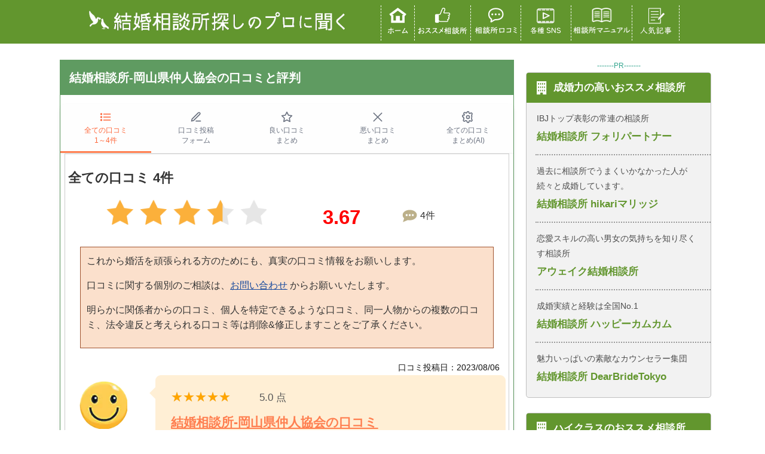

--- FILE ---
content_type: text/html; charset=UTF-8
request_url: https://jm-h.com/kuchikomi-nakodokyokaiokayama
body_size: 34062
content:

<!doctype html>
<html lang="ja">
<head>
  <meta charset="utf-8">
  <meta name="viewport" content="width=device-width, initial-scale=1.0, viewport-fit=cover">
  <meta http-equiv="X-UA-Compatible" content="IE=edge">
  <meta name="referrer" content="no-referrer-when-downgrade">
	
<title>結婚相談所-岡山県仲人協会の口コミ：3.67点(満点5)：口コミ数（4件）</title>

<script type="application/ld+json">{
    "@context": "https:\/\/schema.org",
    "@type": "LocalBusiness",
    "name": "結婚相談所-岡山県仲人協会の口コミ：3.67点(満点5)：口コミ数（4件）",
    "url": "https:\/\/jm-h.com\/kuchikomi-nakodokyokaiokayama",
    "image": "https:\/\/jm-h.com\/newing\/top\/c-top3.jpg",
    "description": "【良かった点】相談しやすい雰囲気：アドバイザーの親身なサポート【悪かった点】迅速なお相手紹介：料金が高い・コスパに不満【総評】一方で、アドバイザーへの不満や紹介の偏りが指摘されており、利用者の約30%が不満を感じています。サポートの質に満足する方にはおすすめですが、アドバイザーとの相性や紹介の多様性を求める方には注意が必要です。",
    "aggregateRating": {
        "@type": "AggregateRating",
        "ratingValue": "3.67",
        "reviewCount": 4
    }
}</script>
	
  <meta name="description" content="【良かった点】相談しやすい雰囲気：アドバイザーの親身なサポート【悪かった点】迅速なお相手紹介：料金が高い・コスパに不満【総評】一方で、アドバイザーへの不満や紹介の偏りが指摘されており、利用者の約30%が不満を感じています。サポートの質に満足する方にはおすすめですが、アドバイザーとの相性や紹介の多様性を求める方には注意が必要です。">
  <link rel="canonical" href="https://jm-h.com/kuchikomi-nakodokyokaiokayama">

  <meta property="og:title" content="結婚相談所-岡山県仲人協会の口コミ：3.67点(満点5)：口コミ数（4件）">
  <meta property="og:type" content="article">
  <meta property="og:url" content="https://jm-h.com/kuchikomi-nakodokyokaiokayama">
  <meta property="og:image" content="https://jm-h.com/newing/top/c-top3.jpg">
  <meta property="og:description" content="【良かった点】相談しやすい雰囲気：アドバイザーの親身なサポート【悪かった点】迅速なお相手紹介：料金が高い・コスパに不満【総評】一方で、アドバイザーへの不満や紹介の偏りが指摘されており、利用者の約30%が不満を感じています。サポートの質に満足する方にはおすすめですが、アドバイザーとの相性や紹介の多様性を求める方には注意が必要です。">
  <meta property="og:site_name" content="東京・大阪・全国で一番イイ結婚相談所を教えます">
  <meta property="og:locale" content="ja_JP">

  <meta name="twitter:card" content="summary_large_image">
  <meta name="twitter:site" content="@konkatsutiger">
  <meta name="twitter:title" content="結婚相談所-岡山県仲人協会の口コミ：3.67点(満点5)：口コミ数（4件）">
  <meta name="twitter:description" content="【良かった点】相談しやすい雰囲気：アドバイザーの親身なサポート【悪かった点】迅速なお相手紹介：料金が高い・コスパに不満【総評】一方で、アドバイザーへの不満や紹介の偏りが指摘されており、利用者の約30%が不満を感じています。サポートの質に満足する方にはおすすめですが、アドバイザーとの相性や紹介の多様性を求める方には注意が必要です。">
  <meta name="twitter:image" content="https://jm-h.com/newing/top/c-top3.jpg">

  <link rel="icon" href="https://jm-h.com/img100/favicon.ico">
  <link rel="shortcut icon" href="https://jm-h.com/img100/favicon.ico" type="image/x-icon">
  <link rel="apple-touch-icon" href="https://jm-h.com/img100/apple-touch-icon.png" type="image/x-icon">

  <link rel="stylesheet" href="https://jm-h.com/wp-content/themes/hello-theme-child-master/css/a-10000.css">
  <script src="https://ajax.googleapis.com/ajax/libs/jquery/3.3.1/jquery.min.js"></script>
	
  <script type="text/javascript">
    $(function(){
      $('.button').click(function() {
        $(this).toggleClass('selected');
        $(this).next().slideToggle();
      }).next().hide();

      $('.close, #close').click(function() {
        $(this).parent().prev().toggleClass('selected');
        $(this).parent().slideToggle();
      });

      $('.s_05 .accordion_one .accordion_header').click(function(){
        $(this).next('.accordion_inner').slideToggle();
        $(this).toggleClass("open");
      });

      $('a.close_btn').click(function () {
        $(this).parents('.accordion_inner').slideUp();
        $(this).parents('.accordion_inner').prev().toggleClass("open");
      });

      $('.s_05 a.close_btn').click(function() {
        var adjust = 0;
        var speed = 500;
        var href= $(this).attr("href");
        var target = $(href == "#" || href == "" ? 'html' : href);
        var position = target.offset().top - adjust;
        $('body,html').animate({scrollTop:position}, speed, 'swing');
        return false;
      });
    });
  </script>


<style>
.comment-hidden { display: none !important; }
</style>
<!-- Google Tag Manager -->
<script>(function(w,d,s,l,i){w[l]=w[l]||[];w[l].push({'gtm.start':
new Date().getTime(),event:'gtm.js'});var f=d.getElementsByTagName(s)[0],
j=d.createElement(s),dl=l!='dataLayer'?'&l='+l:'';j.async=true;j.src=
'https://www.googletagmanager.com/gtm.js?id='+i+dl;f.parentNode.insertBefore(j,f);
})(window,document,'script','dataLayer','GTM-KJJ2M3T');</script>
<!-- End Google Tag Manager -->

</head>
	
  <style>
    /****************************************
     *  リセット＆ベース
     ****************************************/
    * {
      margin: 0;
      padding: 0;
      box-sizing: border-box;
    }
    body {
      font-family: 'Hiragino Sans', 'Hiragino Kaku Gothic ProN', 'Noto Sans JP', sans-serif;
      color: #333;
      overflow-x: hidden; /* 横スクロールしないように */
    }
    html {
      scroll-behavior: smooth;
    }

    /****************************************
     *  ハンバーガーメニュー関連
     ****************************************/
    /* チェックボックス (実際には非表示) */
    #cp_toggle01 {
      display: none;
    }
    /* 開閉ボタン */
    .cp_toggle_label {
      cursor: pointer;
      width: 30px;
      height: 24px;
      display: inline-block;
      position: fixed;
      top: 10px;   /* 位置はお好みで調整 */
      right: 10px; /* 位置はお好みで調整 */
      z-index: 9999;
    }
    .cp_toggle_label span {
      position: absolute;
      display: block;
      width: 100%;
      height: 3px;
      background: #333;
      border-radius: 2px;
      transition: 0.5s;
      left: 0;
    }
    .cp_toggle_label span:nth-child(1) {
      top: 0;
    }
    .cp_toggle_label span:nth-child(2) {
      top: 10px;
    }
    .cp_toggle_label span:nth-child(3) {
      top: 20px;
    }
    /* チェックON時（メニューオープン時）の変化 */
    #cp_toggle01:checked + .cp_toggle_label span:nth-child(1) {
      top: 10px;
      transform: rotate(45deg);
    }
    #cp_toggle01:checked + .cp_toggle_label span:nth-child(2) {
      opacity: 0;
    }
    #cp_toggle01:checked + .cp_toggle_label span:nth-child(3) {
      top: 10px;
      transform: rotate(-45deg);
    }

    /* スライドインするナビゲーション */
    .nav-menu {
      position: fixed;
      top: 0;
      right: 0;
      width: 70%;
      max-width: 300px;
      height: 100%;
      background: rgba(255, 255, 255, 0.9);
      transform: translateX(100%);
      transition: transform 0.5s ease;
      z-index: 9998;
      box-shadow: -2px 0 5px rgba(0, 0, 0, 0.1);
      padding-top: 60px;
      overflow-y: auto;
      -webkit-overflow-scrolling: touch;
    }
    .nav-menu ul {
      list-style: none;
      padding: 0;
      margin: 0;
    }
    .nav-menu li {
      margin: 1em 0;
      text-align: center;
    }
    .nav-menu a {
      color: #333;
      text-decoration: none;
      font-size: 1.1rem;
      transition: color 0.3s;
    }
    .nav-menu a:hover {
      color: #ff4081;
    }

    /* body.menu-open 時にメニューを開く */
    body.menu-open .nav-menu {
      transform: translateX(0);
    }

    /****************************************
     *  タブ関連
     ****************************************/
    .tabs-container {
      max-width: 1000px;
		height:100vh;
      margin: 0px auto 0; /* ハンバーガーが被らないように上部余白を確保 */
      background-color: #fff;
      border-radius: 8px;
      box-shadow: 0 4px 6px rgba(0, 0, 0, 0.1);
      overflow: hidden;
    }
    .tabs-nav {
      display: grid;
      grid-template-columns: repeat(5, 1fr);
      background-color: #fefefe;
      border-bottom: 1px solid #eee;
    }
    .tab-button {
      position: relative;
      display: flex;
      flex-direction: column;
      align-items: center;
      justify-content: center;
      padding: 12px 8px;
      border: none;
      background: none;
      cursor: pointer;
      transition: color 0.3s;
      color: #6b7280; /* グレー */
    }
    .tab-button:hover {
      color: #ff7f50; /* hover時コーラル */
    }
    .tab-button.active {
      color: #fe6538; /* アクティブ時濃いめのコーラル */
    }
    .tab-button.active::after {
      content: '';
      position: absolute;
      bottom: 0;
      left: 0;
      right: 0;
      height: 3px;
      background-color: #ff7f50;
      animation: slideIn 0.3s ease-out;
    }
    @keyframes slideIn {
      from { transform: translateY(10px); opacity: 0; }
      to { transform: translateY(0); opacity: 1; }
    }
    .tab-icon {
      margin-bottom: 4px;
      width: 20px;
      height: 20px;
    }
    .tab-label {
      font-size: 12px;
      font-weight: 500;
    }

    /* タブコンテンツ全体 */
    .tabs-content {
      background-color: #fff;
    }
    /* パネルごと */
    .tab-panel {
      display: none;
      padding: 0px 7px 20px;
      animation: fadeIn 0.3s ease-out;
    }
    .tab-panel.active {
      display: block;
    }
    @keyframes fadeIn {
      from { opacity: 0; transform: translateY(10px); }
      to { opacity: 1; transform: translateY(0); }
    }

    /****************************************
     *  セクションスキップ用のスタイル
     ****************************************/
    .skip-scroll-container {
      height: 100vh;
      overflow-y: scroll;
      scroll-snap-type: y mandatory; /* スナップスクロールを有効に */
      position: relative; /* hamburger 連動用に個別管理するなら必要 */
      border: 1px solid #ccc; /* タブ内部で区切りがわかりやすいように */
    }
    .skip-scroll-container.hideSnap {
      /* メニュー開いたら snap を外したいときに付与予定のクラス */
      scroll-snap-type: none;
      overflow: hidden;
    }
    .skip-section {
      height: 100vh;
      width: 100%;
      max-width: 1200px;
      margin: 0 auto;
      scroll-snap-align: start; /* スナップ先頭位置 */
      display: flex;
      flex-direction: column;
      align-items: center;
      justify-content: top;
      padding: 0 0px 10px;
      position: relative;
    }
    /* セクションごとの背景色（例）*/
    .skip-section:nth-child(1) { background-color: ; }
    .skip-section:nth-child(2) { background-color: ; }
    .skip-section:nth-child(3) { background-color: ; }
    .skip-section:nth-child(4) { background-color: ; }
    .skip-section:nth-child(5) { background-color: ; }

    .hero-content {
      text-align: center;
      opacity: 0;
      transform: translateY(30px);
      transition: opacity 1s ease, transform 1s ease;
      max-width: 800px;
    }
    .hero-content.visible {
      opacity: 1;
      transform: translateY(0);
    }
    h1 {
      font-size: 20px;
      padding: 10px 20px;
      margin-bottom: 1rem;
      font-weight: 700;
      color: white;
    }
    h2 {
      font-size: 1.8rem;
      margin-bottom: 1.5rem;
      font-weight: 600;
      color: #333;
    }
    p {
      font-size: 1.1rem;
      line-height: 1.6;
      max-width: 800px;
      margin: 0 auto 2rem;
    }
    .section-content {
      max-width: 800px;
      margin: 0 auto;
      text-align: center;
      opacity: 0;
      transform: translateY(30px);
      transition: opacity 0.8s, transform 0.8s;
    }
    .section-content.visible {
      opacity: 1;
      transform: translateY(0);
    }
    .section-number {
      width: 60px;
      height: 60px;
      border-radius: 50%;
      display: flex;
      align-items: center;
      justify-content: center;
      margin: 2rem auto;
      font-size: 1.5rem;
      font-weight: bold;
      color: white;
      opacity: 0;
      transform: scale(0.8);
      transition: opacity 0.8s, transform 0.8s;
      background-color: #fd3a69; /* 例 */
    }
    .section-number.visible {
      opacity: 1;
      transform: scale(1);
    }
    .divider {
      width: 0;
      height: 2px;
      margin: 0 auto 2rem;
      transition: width 0.8s;
      background-color: #fd3a69; /* 例 */
    }
    .divider.visible {
      width: 100px;
    }
    /* スクロール誘導アイコン */
    .scroll-indicator {
      position: absolute;
      bottom: -50px;
      left: 50%;
      transform: translateX(-50%);
      animation: bounce 2s infinite;
      z-index: 10;
    }
    @keyframes bounce {
      0%, 20%, 50%, 80%, 100% {transform: translateY(0) translateX(-50%);}
      40% {transform: translateY(-20px) translateX(-50%);}
      60% {transform: translateY(-10px) translateX(-50%);}
    }
    /* 長文用スクロール領域 */
    .long-text {
      max-height: 60vh;
      overflow-y: auto;
      margin-top: 2px;
      background: #f8f8f8;
		background:rgba(255,239,213,1);
		border:1px solid lightgray;
      color: #333;
      padding: 10px;
      border-radius: 4px;
      overscroll-behavior: contain;
    }

    /****************************************
     *  一般縦型スクロール記事ページの例
     ****************************************/
    .article-container {
      max-width: 100%;
      margin: 0 auto;
      height: 80vh;       /* 高さを固定して縦スクロールを示す場合 */
      overflow-y: scroll; /* 記事部分を縦スクロール */
      border: 1px solid #ccc;
      padding: 20px;
      box-sizing: border-box;
      background-color: #fafafa;
    }
    .article-container h2 {
      margin-top: 0rem;
      margin-bottom: 1.0rem;
      font-size: 1.4rem;
    }
    .article-container p {
      margin-bottom: 1rem;
      line-height: 1.6;
      font-size: 1rem;
    }
@media only screen and (max-width: 568px){
    .article-container h2 {
      margin-top: 0rem;
      margin-bottom: 0.2rem;
      font-size: 1.2rem;
    }
}
	  
    /****************************************
     *  レスポンシブなど
     ****************************************/
    @media (max-width: 768px) {
      h2 {
        font-size: 1.4rem;
      }
      p {
        font-size: 1rem;
      }
      .tab-label {
        font-size: 10px;
      }
      .tab-icon {
        width: 18px;
        height: 18px;
      }
    }

	  
/*口コミ*/

.review_box_parts .review_top {
    background-color: rgba(255,239,213,1)!important;
    border: 0px!important;
}



.review_box_parts .right_review {
    float: right;
    width: 80%;
}
.comments-list{
padding-right:10px;
}
@media only screen and (max-width: 768px){
.comments-list{
padding-right:8px;
padding-left:8px;
}
}
.arrow_box {
    position: relative;
    background: #fff;
    border-radius: 20px;
    -webkit-border-radius: 20px;
    -moz-border-radius: 20px;
    margin-top: 8px;
    margin-left: 8px;
}
.arrow_box {
    border: 4px solid #fc0!important;
    border-radius: 10px!important;
}
@media only screen and (min-width: 768px){}
.arrow_box:before {
    border-right-color: #fc0;
}
.arrow_box:before {
    border-color: rgba(179,255,176,0);
    border-width: 16px;
    margin-top: -16px;
}	
}
:after, :before {
    -webkit-box-sizing: border-box;
    -moz-box-sizing: border-box;
    box-sizing: border-box;
}
@media only screen and (min-width: 768px){
.arrow_box:before {
    border-right-color: #fc0;
}
}
@media only screen and (min-width: 768px){
.arrow_box:before {
    border-color: rgba(179,255,176,0);
    border-width: 16px;
    margin-top: -16px;
}
}

@media only screen and (min-width: 768px){
.arrow_box:after {
    border-color: rgba(213,213,213,0);
    border-right-color: #fff;
    border-width: 10px;
    margin-top: -10px;
}
}
@media only screen and (min-width: 768px){
.arrow_box:after, .arrow_box:before {
    right: 100%;
    top: 30px;
    border: solid transparent;
    content: " ";
    height: 0;
    width: 0;
    position: absolute;
    pointer-events: none;
}
}
.review_box_parts .right_review .review_info {
    padding: 16px;
}
.box_score {
    font-size: 17px;
    padding-bottom: 0px;
}
@media only screen and (max-width: 768px){
.review_box_parts .right_review .review_info {
    padding: 10px 10px 15px;
}
.box_score {
    font-size: 16px;
    padding-bottom: 0px;
}	
}
@media only screen and (max-width: 550px){
.review_box_parts .right_review .review_info {
    padding: 10px 0px 15px;
}
}
.box_score .site_score_image {
    float: left;
    padding: 0;
}
.rate {
    position: relative;
    display: inline-block;
    width: 140px;
    height: 24px;
    font-size: 24px;
}

.rate:before {
    color: #ddd;
}


.rate:before, .rate:after {
	position: absolute;
	top: 0;
	left: 0;
	content: "★★★★★";
	display: inline-block;
	height: 24px;
	line-height: 24px;
}

.rate4:after {
    width: 128px;
}
.rate:after {
    color: #ffa500;
    overflow: hidden;
    white-space: nowrap;
}


.rate:before, .rate:after {
    position: absolute;
    top: 0;
    left: 0;
    content: "★★★★★";
    display: inline-block;
    height: 24px;
    line-height: 24px;
}

.box_score .site_score_text {
    line-height: 200%;
    padding-left: 8px;
position:relative;
top:-5px;
}
.review_box_parts .right_review .review_info .review_info_title {
    color: coral;
}
.review_box_parts .right_review .review_info .review_info_title {
    font-weight: bold;
    font-size: 18px;
text-decoration: underline;
    margin-bottom: 5px;
}
@media only screen and (max-width: 768px){
.review_box_parts .right_review .review_info .review_info_title {
    font-size: 17px;
}	
}
@media only screen and (max-width: 600px){
.review_box_parts .right_review .review_info .review_info_title {
    font-size: 16px;
}	
}
@media only screen and (min-width: 768px){
.arrow_box:after {
    border-color: rgba(213,213,213,0);
    border-right-color: #fff;
    border-width: 10px;
    margin-top: -10px;
}
}
@media only screen and (min-width: 768px){
.arrow_box:after, .arrow_box:before {
    right: 100%;
    top: 30px;
    border: solid transparent;
    content: " ";
    height: 0;
    width: 0;
    position: absolute;
    pointer-events: none;
}
}


.review_box_parts .left_review {
    float: left;
    text-align: center;
    width: 15%;
    padding-top: 20px;
    padding-left: 8px;
    font-size: 12px;
}
.review_box_parts .left_review {
    float: left;
    text-align: center;
    width: 15%;
    padding-top: 20px;
    padding-left: 8px;
    font-size: 12px;
}

.review_box_parts .left_review .review_username {
    padding-top: 0px;
    word-wrap: break-word;
line-height:1.3;
}
@media only screen and (max-width: 768px){
.review_box_parts .left_review .review_username {	
    text-align: center;
    padding-top: 3px;
}
.more7{
	width:300px;
	text-align:left!important;
}
}
.review_box_parts .left_review .review_image img {
    margin-top:-10px;
border-radius:50%;
    width: 80px;
}

@media only screen and (max-width: 768px){
.review_box_parts .right_review {
    float: none;
    width: 100%;
font-size:10px;
}
}
@media only screen and (max-width: 768px){
.arrow_box {
    position: static;
    background: #fff;
    border: none;
    border-radius: 0;
    -webkit-border-radius: 0;
    -moz-border-radius: 0;
    margin-top: 0;
    margin-left: 0;
}
}
@media only screen and (max-width: 768px){
.review_box_parts .left_review {
    float: none;
    width: 100%;
    padding-top: 5px;
    padding-left: 0;
}
}
@media only screen and (max-width: 768px){
.review_box_parts .left_review .review_image img {
margin-top:5px;
    width: 45px;
}
}
.clear{
	clear:both;
}

.rate5:after {
    width: 120px;
}
.rate4:after {
    width: 96px;
}
.rate3:after {
    width: 72px;
}
.rate2:after {
    width: 48px;
}
.rate1:after {
    width: 24px;
}
.rate100:after {
    width: 0px;
}
.test_2 .l-fuki,.children .l-fuki{
background:#f2f2f2;
}
.test_2 .l-fuki:before,.children .l-fuki:before{
background:#f2f2f2;
}	
.arrow_box_test{
    position:relative;
    background:rgba(255,239,213,1);
    padding:10px;
    text-align:left;
    color:#555;
    font-size:15px;
    border-radius:9px;
    -webkit-border-radius:9px;
    -moz-border-radius:9px;
}
.arrow_box_test:after{
    border: solid transparent;
    content:'';
    height:0;
    width:0;
    pointer-events:none;
    position:absolute;
    border-color: rgba(0, 153, 255, 0);
    border-top-width:10px;
    border-bottom-width:10px;
    border-left-width:10px;
    border-right-width:10px;
    margin-top: -10px;
    border-right-color:rgba(255,239,213,1);
    right:100%;
    top:30px;
}
@media only screen and (max-width: 768px){
.arrow_box_test {
position:relative;
background:rgba(255,239,213,1);
padding:10px;
text-align:left;
border-radius:10px;
-webkit-border-radius:10px;
-moz-border-radius:10px;
}
.arrow_box_test:after{
border: solid transparent;
content:'';
height:0;
width:0;
pointer-events:none;
position:absolute;
border-color: rgba(0, 153, 255, 0);
border-top-width:10px;
border-bottom-width:10px;
border-left-width:10px;
border-right-width:10px;
margin-left: -10px;
margin-top:0px;
border-top-color:rgba(255,239,213,1);
top:100%;
left:46px;
}	
}

@media only screen and (max-width: 768px){
.review_box_parts .left_review {
    text-align: left;
width:90px;
}
.review_image{
    text-align: center;
}
.review_username{
	margin-top:-2px;
    text-align: center;
}
.review_info_date{
    text-align: center;
}
}
.review_info_body{
	line-height:1.8;
	font-size:16px;
}	
@media only screen and (max-width: 768px){
.review_info_body{
	line-height:1.8;
	font-size:15px;
}		
}
.kuchikomi_space{
	padding-top:40px;
}
@media only screen and (max-width: 768px){
.kuchikomi_space{
	padding-top:30px;
}	
}
.kuchikomi_matome_title{
color: rgb(23, 73, 157);
    font-size: 15px;
    padding-bottom: 0px;
    padding-right: 0px;
    padding-left: 0px;
    border-bottom: 3px double rgb(23, 73, 157);
    display: inline-block;
    margin-top: 20px;
    line-height: 1.4;
margin-left:5px;
}	
	  
/*口コミ吹き出しの変更*/

#sp_kuchikomi{
	display:none;
	}	
@media screen and (max-width: 768px){
#pc_kuchikomi{
	display:none;
	}
#sp_kuchikomi{
  display: flex;
	justify-content: space-between;
}
	.arrow_box_test:after{
		display:none;
	}
	}	
	
	.review_box_parts .right_review .review_info .review_info_title{	
color:#ff7f50;
	}
	.review_seibetsu_female{
color: #ff69b4;
	}
	.review_seibetsu_male{
color: #4169e1;
	}
	.sp_review_tokosya_li img{
		width:50px;
		border-radius:50%;
	}
	.sp_review_tokosya .comment_img_niko{
		width:50px;
		border-radius:unset;
	}
	.sp_review_tokosya .li_center {
		margin-right:auto;
		padding: 12px 10px 0px 10px;
	}
	.sp_review_tokosya .review_username{
		font-size:14px;
	}
.sp_review_tokosya .review_seibetsu_female,.sp_review_tokosya .review_seibetsu_male{
		text-align:left;
	}
	
/*口コミの★調整*/
.rate {
    position: relative;
    display: inline-block;
    width: 140px;
    height: 20px;
    font-size: 20px;
}
.rate:before, .rate:after {
    position: absolute;
    top: 0;
    left: 0;
    content: "★★★★★";
    display: inline-block;
height: 20px;
line-height: 20px;
}
.rate5:after {
    width: 100px;
}
.rate4:after {
    width: 80px;
}
.rate3:after {
    width: 60px;
}
.rate2:after {
    width: 40px;
}
.rate1:after {
    width: 20px;
}

	.kuchikomi_space40{
		padding-top:40px;
	}
	.kome_hensin_waku{
    padding: 20px;
    border-radius: 6px;
    border: 2px solid #999;
    box-shadow: 1px 1px 5px #aaa;
    background-color: #fff;
    z-index: 1;
    line-height: 1.6;
    background: #f2f2f2;
    position: relative;
	min-height:120px;
    margin: 20px 30px;
	}
	.hensin_yajirusi_img{
		position:absolute;
		top:-20px;
		width:50px;
	}
	.hensin_hitorigoto{
		position:absolute;
		top:10px;
		left:70px;
		color:#0071bc;
	}
	.hensin_comment{
		margin-top:40px;
		width:;
		display:flex;
	justify-content: space-between;
}
	.hensin_kome_p{
		margin-right:auto;
	}
	.hensin_kome_img1_div{
		width:100px;
		padding-left:20px;
	}
	.hensin_kome_img1{
    width: 80px;
    max-width: 80px;
    margin-top: px;
    margin-right:px;
	}
	.sp_review_tokosya .li_center {
    padding: 7px 10px 0px 10px;
}
	.review_username{
	padding-top: 5px;
    line-height: 1;
	}
	.review_seibetsu_none {    
    height: 15px;
}
@media screen and (min-width: 769px) and (max-width: 1000px){
	.kome_hensin_waku{
    margin: 20px 100px;
	}	
	}
@media screen and (max-width: 768px){
	.kome_hensin_waku{
    margin: 20px 50px;
	}	
	}
@media screen and (max-width: 700px){
	.kome_hensin_waku{
    margin: 20px 30px;
	}	
	}
@media screen and (max-width: 650px){
	.kome_hensin_waku{
    margin: 20px 15px;
	}	
	.hensin_kome_img1_div {
    width: 90px;
    padding-left: 10px;
}
	.hensin_kome_img1 {
    width: 70px;
    max-width: 70px;
    position: relative;
    top: -10px;
	}
	}
@media screen and (max-width: 550px){
	.kome_hensin_waku{
		padding:15px 10px 15px 15px;
	}
	.kome_hensin_waku{
    margin: 20px 5px;
	}	
	}
@media screen and (max-width: 450px){
	.kome_hensin_waku{
    margin: 20px 0px;
	}	
	.hensin_kome_img1_div {
    width: 75px;
    padding-left: 5px;
}
	.hensin_kome_img1 {
    width: 70px;
    max-width: 70px;
	}
	}
	
#kome_hensin_waku_sine .hensin_kome_img1_div{
	display:none;
	}
	.hensin_comment img.come_right_sikaku{
		width:200px;
		float:right;
		padding:0 0 20px 20px;
	}

	
.side_waku .kome_hensin_waku{
	border:1px;
}	
	.side_waku .hensin_kome_p img{
		display:none;
	} 
	.side_waku .kome_center{
		display:none;
	} 
	.side_waku .hensin_kome_img1_div{
		display:none;
	}
	.side_waku .kome_hensin_waku{
    margin: 20px 8px 30px;
    padding: 15px 10px 15px 15px;
		background:#fff;
	}
	.side_waku .kome_hensin_yajirusi{
		display:none;
	}
	.side_waku img.hensin_kome_img100{
		width:50px;
		position:absolute;
		right:15px;
		top:5px;
	}
	.side_waku .hensin_hitorigoto {
		top:20px;
		left: 30px;
	}
	.side_waku .hensin_comment {
    margin-top: 50px;
	}

.hensin_kome_p .kome_center{
	text-align:center;
	margin:10px 10px 5px;
}
.hensin_kome_p img.w_250{
	width:250px;
}
.hensin_kome_p img.w_200{
	width:200px;
}
.hensin_kome_p img.w_150{
	width:150px;
}
.hensin_kome_p img.w_100{
	width:100px;
}
.hensin_kome_p a{
	color:blue;
	text-decoration:underline;
}
.hensin_kome_p .hensin_kome_right{
	float:right;
	margin-bottom:5px;
	margin-left:5px;
}
.graykakumaru {
    border-radius: 6px;
    border: 2px solid #999;
    box-shadow: 1px 1px 5px #aaa;
    background-color: #fff;
    z-index: 1;
    line-height: 1.5;
    padding: 15px 15px 15px;
    margin-bottom: 30px;
display: inline-block;
}

.toiawase_info{
	border: 1px solid gray;
    padding: 5px 10px;
    border-radius: 8px;
    font-size: 15px;
    background: whitesmoke;
	width:250px;
	margin:0 auto 15px;
}
.toiawase_info a{
	text-decoration:none;
}
/*口コミ投稿*/
.kuchikomitoko_space{
	margin-top:10px;
}	
.kuchikomi_date{
	text-align:right;
	font-size:14px;
	padding-right:10px;
}	  
	  .h1_comment_title_sec{
		  font-size:18px;
		  line-height:1.5;
		  padding:0px 10px;
		  color:#62962e;
		  margin:12px 10px 10px!important
	  }	  
@media screen and (max-width: 650px){  
	  .h1_comment_title_sec{
		  font-size:17px;
	  }	
	  }

/*ドット*/
.section-progress-indicator {
  position: fixed;
  bottom: 20px;         /* ページ下部から20pxの位置 */
  left: 50%;            /* 画面中央 */
  transform: translateX(-50%);
  display: flex;        /* 横並び */
  flex-direction: row;  
  gap: 7px;            /* ドット同士の間隔 */
  z-index: 9999;        /* ドットを最前面に */
}

.section-progress-indicator .dot {
  width: 14px;
  height: 14px;
  border-radius: 50%;
  background-color: rgba(0,0,0,0.3);
  cursor: pointer;
  transition: background-color 0.3s, transform 0.3s;
}

.section-progress-indicator .dot.active {
  background-color: #fd3a69; /* 現在のセクションをピンク色に */
  transform: scale(1.2);
}

.section-progress-indicator .dot:hover {
  background-color: rgba(0,0,0,0.6);
}

  </style>	<style>
		.long-text{
			border:0px;
		}
.cp_offcm01 #cp_toggle01 ~ label {
    padding: 2px 9px 0px 9px;
}
.webp #page_top .pagetop a::before {
    content: url(https://jm-h.com/newimg/up.png);
    top: -15px !important;
}
	</style>	
<link rel="stylesheet" href="https://jm-h.com/wp-content/themes/hello-theme-child-master/css/a-40000kuchikomi.css">
<style>
		ol.comment-list li{
			margin-bottom:40px;
		}
.good_div{
	border: 1px solid coral;
    border-radius: 10px;
    padding: 5px 10px;
    margin: 10px 0px 20px;
}
.bad_div{
	border: 1px solid coral;
    border-radius: 10px;
    padding: 5px 10px;
    margin: 10px 0px 20px;
}
.good_h3,.bad_h3{
	font-size: 18px;
    color: #fe6538;
    font-weight: bold;
    padding-bottom: 5px;
}
.kuchi_list_h3{
	font-size: 18px;
    color: #fe6538;
    font-weight: bold;
    padding-bottom: 5px;
	margin-top:30px;
	margin-bottom:-20px;
}		
.good_matome,.bad_matome{
	padding: 0 5px;
}	
.good_div li,.bad_div li{
	list-style: none;
    padding: 0px 0px 3px 10px;		
		}
		.good_div_josei,.bad_div_josei{
			border-color:deeppink;
			background: #fff9ff;
		}
		.good_div_dansei,.bad_div_dansei{
			border-color:dodgerblue;
			background: #f4ffff;
		}
		.good_div_josei .good_h3,.bad_div_josei .bad_h3{
			border-color:deeppink;
			color:deeppink;
		}
		.good_div_dansei .good_h3,.bad_div_dansei .bad_h3{
			border-color:dodgerblue;
			color:dodgerblue;
		}			

/*.jm-sof-align-right{
	text-align:right;
	font-size:14px;
	}	
.jm-sof-manual-link::after {
  content: "$D83D$DCDD ";
  margin-right: 0;
  display: inline-block;
  vertical-align: middle;
}*/
	
.jm-sof-manual-link-wrap {
  text-align: right; 
  margin: 10px 0;
}

.jm-sof-manual-link {
  display: inline-flex; 
  align-items: center;
  border: 1px solid #aaa;
  border-radius: 12px;
  padding: 6px 5px 6px 10px;
  background: #e0f4ff;
  color: #333;
  text-decoration: none!important;
  font-size: 14px;
  transition: background 0.3s, transform 0.2s;
}

.jm-sof-manual-link::after {
  content: "$D83D$DCDD";
  margin-left: 3px;
  font-size: 14px;
}

.jm-sof-manual-link:hover {
  background: #ccecff;
  transform: translateY(-2px);
}
	

ol.comment-list{
/*  padding-bottom: 0;*/
}
ol.comment-list li.comment:last-of-type {
  margin-bottom: 0;
}
	
/* コメントナビゲーションのメインスタイル */
.comment-navigation {
margin: 5px 0;
display: flex;
justify-content: center;
}
.nav-links {
display: flex;
align-items: center;
gap: 0.5rem;
background: white;
padding: 8px 15px;
margin-bottom:15px;
border-radius: 12px;
box-shadow: 0 4px 6px -1px rgba(0, 0, 0, 0.1), 0 2px 4px -1px rgba(0, 0, 0, 0.06);
border: 1px solid #e2e8f0;
flex-wrap: wrap;
justify-content: center;
}
/* ページ番号の共通スタイル */
.page-numbers {
display: inline-flex;
align-items: center;
justify-content: center;
min-width: 2.5rem;
height: 2.5rem;
padding: 0 0.75rem;
font-size: 0.875rem;
font-weight: 500;
text-decoration: none;
border-radius: 8px;
transition: all 0.2s ease-in-out;
border: 1px solid transparent;
}
/* リンクスタイル */
.page-numbers:not(.current):not(.dots) {
color: #64748b;
background-color: #f8fafc;
border-color: #e2e8f0;
}
.page-numbers:not(.current):not(.dots):hover {
color: #3b82f6;
background-color: #eff6ff;
border-color: #bfdbfe;
transform: translateY(-1px);
}
/* 現在のページスタイル */
.page-numbers.current {
color: white;
background: linear-gradient(135deg, #3b82f6 0%, #1d4ed8 100%);
border-color: #2563eb;
font-weight: 600;
box-shadow: 0 4px 8px rgba(59, 130, 246, 0.3);
}
/* 省略記号スタイル */
.page-numbers.dots {
color: #94a3b8;
background: none;
border: none;
cursor: default;
font-weight: 600;
}
/* 前へ・次へボタンスタイル */
.prev.page-numbers,
.next.page-numbers {
color: #475569;
background-color: #f1f5f9;
border-color: #cbd5e1;
font-weight: 600;
padding: 0 1rem;
}
.prev.page-numbers:hover,
.next.page-numbers:hover {
color: #1e293b;
background-color: #e2e8f0;
border-color: #94a3b8;
transform: translateY(-1px);
}
@media (max-width: 640px) {
.nav-links {
gap: 0.25rem;
}
.page-numbers {
min-width: 2rem;
height: 2rem;
font-size: 0.75rem;
padding: 0 0.5rem;
}
.prev.page-numbers,
.next.page-numbers {
padding: 0 0.75rem;
font-size: 0.75rem;
}
/* モバイルでは一部のページ番号を隠す */
.page-numbers:nth-child(n+6):nth-child(-n+7) {
display: none;
}
}
/* フォーカススタイル（アクセシビリティ） */
.page-numbers:focus {
outline: 2px solid #3b82f6;
outline-offset: 2px;
}
/* アニメーション */
.page-numbers:active {
transform: translateY(0);
}	
	
/* =========================================================
   CSS for Perplexity JSON → HTML (表中心・h1不使用)
   使用クラス: pg_w, pg_c, pg_t, pg_cd, pg_tb, pg_p, pg_rf
   目的: 読みやすい表組み／見出し階層 h2/h3/h4／印刷＆ダーク対応
   ※このCSSは外部ファイルとして読み込む前提
   ========================================================= */

/* ------------------------------
   Design Tokens
   ------------------------------ */
:root {
  /* Layout */
  --pg-max-width: 1100px;
  --pg-space-2xs: 4px;
  --pg-space-xs: 8px;
  --pg-space-sm: 12px;
  --pg-space-md: 16px;
  --pg-space-lg: 24px;
  --pg-space-xl: 32px;
  --pg-space-2xl: 48px;

  /* Typography */
  --pg-font-family: system-ui, -apple-system, Segoe UI, Roboto, Helvetica, Arial,
    "Noto Sans JP", "Hiragino Kaku Gothic ProN", "Yu Gothic", Meiryo, sans-serif;
  --pg-fs-sm: 0.95rem;
  --pg-fs-md: 1rem;
  --pg-fs-lg: 1.12rem;
  --pg-fs-xl: 1.35rem;
  --pg-leading: 1.7;

  /* Colors (Light) */
  --pg-bg: #ffffff;
  --pg-surface: #ffffff;         /* セクション背景 */
  --pg-text: #111827;
  --pg-muted: #6b7280;
  --pg-border: #e5e7eb;
  --pg-accent: #2563eb;

  /* Table surfaces */
  --pg-thead: #f3f4f6;           /* thead 背景 */
  --pg-key: #f9fafb;             /* tbody th 背景（項目列） */
  --pg-row-alt: #fafafa;         /* 偶数行の縞模様 */

  /* Radius & Shadow */
  --pg-radius-sm: 8px;
  --pg-radius-md: 12px;
  --pg-shadow-sm: 0 1px 2px rgba(0,0,0,0.06);
  --pg-shadow-md: 0 8px 24px rgba(0,0,0,0.10);
}

/* Dark scheme */
@media (prefers-color-scheme: dark) {
  :root {
    --pg-bg: #0b0f14;
    --pg-surface: #0f141c;
    --pg-text: #e6eaf2;
    --pg-muted: #aab2c5;
    --pg-border: #232a36;
    --pg-accent: #7aa7ff;

    --pg-thead: #1a2230;
    --pg-key: #141c28;
    --pg-row-alt: #101722;
    --pg-shadow-sm: 0 1px 2px rgba(0,0,0,0.45);
    --pg-shadow-md: 0 10px 28px rgba(0,0,0,0.35);
  }
}

/* ------------------------------
   Wrapper
   ------------------------------ */
.pg_w {
  box-sizing: border-box;
  max-width: var(--pg-max-width);
  margin: 0 auto;
  /*padding: var(--pg-space-xl) var(--pg-space-lg);*/
  /*background: var(--pg-bg);*/
  color: var(--pg-text);
  font-family: var(--pg-font-family);
  font-size: var(--pg-fs-md);
  line-height: var(--pg-leading);
  -webkit-font-smoothing: antialiased;
  text-rendering: optimizeLegibility;
  font-variant-numeric: tabular-nums;
  overflow-wrap: anywhere;
}
.pg_w * { box-sizing: inherit; }

@media (max-width: 520px) {
  /*.pg_w { padding: var(--pg-space-lg) var(--pg-space-md); }*/
}

/* ------------------------------
   Sections
   ------------------------------ */
.pg_c {
  /*background: var(--pg-surface);*/
  /*border: 0px solid var(--pg-border);*/
  /*border-radius: var(--pg-radius-md);*/
  /*box-shadow: var(--pg-shadow-sm);*/
  /*padding: 10px;*/
  /*margin-block: var(--pg-space-xl);*/
}
.pg_c + .pg_c { margin-top: var(--pg-space-2xl); }

/* ------------------------------
   Headings (h2/h3/h4 only)
   ------------------------------ */
.pg_t {
  margin: 0 0 10px;
  color: var(--pg-text);
  letter-spacing: .2px;
  line-height: 1.35;
  font-weight: 700;
}
h2.pg_t { font-size: clamp(1.28rem, 2.1vw + 0.9rem, 1.7rem); display:none;}
h3.pg_t { font-size: 20px; }
h4.pg_t { font-size: 18px; }
	@media (max-width: 600px) {
h2.pg_t { font-size: 22px; }		
h3.pg_t { font-size: 18px; }
h4.pg_t { font-size: 17px; }	
.pg_t {
  margin: 0 0 10px;
	}
	}

/* 左側アクセントライン（視認性向上） */
h3.pg_t {
  border-left: 0px solid dodgerblue;
    border-bottom: 3px solid dodgerblue;
    display: inline-block;
    padding: 0px 5px 0px 5px;	
}
h4.pg_t {
  padding-left: var(--pg-space-sm);
  border-left: 4px solid dodgerblue;
}

/* ------------------------------
   Paragraphs / notes
   ------------------------------ */
.pg_p {
  margin: 0 0 var(--pg-space-md);
  color: var(--pg-text);
  font-size: 14px;
	margin-bottom:40px;
}
.pg_p a {
  color: var(--pg-accent);
  text-decoration: none;
  border-bottom: 1px solid var(--pg-accent);
  transition: color .2s ease, border-color .2s ease;
}
.pg_p a:hover { color: var(--pg-accent); border-bottom-color: currentColor; }

.pg_p ul { margin: var(--pg-space-sm) 0 var(--pg-space-md); padding-left: 1.1em; }
.pg_p li { margin: 0 0 var(--pg-space-xs); }

/* 参照上付き [R1] 表示 */
.pg_p sup, .pg_cd sup, .pg_tb sup, .pg_t sup {
  font-size: 0.75em;
  line-height: 1;
  vertical-align: super;
  color: var(--pg-muted);
  margin-left: 2px;
}

/* ------------------------------
   Card/Grid (任意)
   ------------------------------ */
.pg_cd {
  display: grid;
  gap: var(--pg-space-sm) var(--pg-space-lg);
  grid-template-columns: 1fr 2fr;
}
.pg_cd > div {
  padding: var(--pg-space-sm) 0;
  border-bottom: 1px dashed var(--pg-border);
}
.pg_cd > div:last-child { border-bottom: none; }
@media (max-width: 760px) {
  .pg_cd { grid-template-columns: 1fr; gap: var(--pg-space-xs); }
}

/* ------------------------------
   Tables (中心UI)
   ------------------------------ */
.pg_tb {
  width: 100%;
  border-collapse: collapse;
  border: 1px solid var(--pg-border);
  border-radius: var(--pg-radius-sm);
  overflow: hidden;          /* 角丸を有効化 */
  background: var(--pg-bg);
  box-shadow: var(--pg-shadow-sm);
  margin: var(--pg-space-sm) 0 var(--pg-space-md);
}

/* ヘッダー行 */
.pg_tb thead th {
  background: var(--pg-thead);
  color: var(--pg-muted);
  font-weight: 700;
  text-align: left;
  padding: var(--pg-space-sm) var(--pg-space-md);
  border-bottom: 1px solid var(--pg-border);
  border-left: 1px solid var(--pg-border);
  border-right: 1px solid var(--pg-border);
  border-top: 1px solid var(--pg-border);
  white-space: nowrap;
  position: sticky;   /* 長い表で見出しを固定 */
  top: 0;
  z-index: 1;
}

/* セル共通 */
.pg_tb th, .pg_tb td {
  padding: var(--pg-space-sm) var(--pg-space-md);
  border-bottom: 1px solid var(--pg-border);
  vertical-align: top;
}

/* 2列表での項目列（tbody th） */
.pg_tb tbody th {
  width: 20%;
  min-width: 5em;
  background: var(--pg-key);
  font-weight: 600;
  color: var(--pg-text);
  white-space: nowrap;
}

/* 偶数行ストライプ（データセルにのみ） */
.pg_tb tbody tr:nth-child(even) td { background: var(--pg-row-alt); }

/* リンク */
.pg_tb a {
  color: var(--pg-accent);
  text-decoration: none;
  border-bottom: 1px solid var(--pg-accent);
}
.pg_tb a:hover { border-bottom-color: currentColor; }

/* 狭幅時は横スクロール */
@media (max-width: 560px) {
  .pg_tb {
    display: block;
    overflow-x: auto;
    -webkit-overflow-scrolling: touch;
    white-space: nowrap;
  }
  .pg_tb thead th { position: static; } /* スクロール時は固定を解除 */
}

/* 余白最適化（最後の行の境界線） */
.pg_tb tbody tr:last-child th,
.pg_tb tbody tr:last-child td { border-bottom: none; }

/* ------------------------------
   References list (未使用時は無視)
   ------------------------------ */
.pg_rf {
  margin: var(--pg-space-sm) 0 0;
  padding-left: 1.2em;
  color: var(--pg-text);
}
.pg_rf li { margin: 0 0 var(--pg-space-xs); }

/* ------------------------------
   Hover / Motion
   ------------------------------ */
@media (hover: hover) {
  .pg_c:hover { box-shadow: var(--pg-shadow-md); transition: box-shadow .25s ease; }
}
@media (prefers-reduced-motion: reduce) {
  .pg_w * { transition: none !important; }
}

/* ------------------------------
   Print
   ------------------------------ */
@media print {
  .pg_w {
    background: #fff;
    color: #000;
    box-shadow: none;
    padding: 0;
  }
  .pg_c {
    break-inside: avoid;
    background: transparent;
    border-color: #cfcfcf;
    box-shadow: none;
    margin-block: 16pt;
    padding: 12pt;
  }
  .pg_tb {
    border-color: #bfbfbf;
    box-shadow: none;
  }
  .pg_tb thead th,
  .pg_tb tbody th,
  .pg_tb td {
    border-color: #cfcfcf !important;
    background: transparent !important;
    color: #000 !important;
  }
  /* 印刷時にURLを表示 */
  a[href^="http"]::after {
    content: " (" attr(href) ")";
    font-size: 0.85em;
    color: #333;
  }
}
.pg_w table td {
padding: var(--pg-space-sm) var(--pg-space-md);
font-size: 0.95em;
border: 1px solid var(--pg-border);
    }
  /* 入れ子 */
.dai2kaiso{
display:none;		
}
.jm-sof-replies {
    max-width: 800px;
    margin: 0 auto;
	font-size:15px;
}
.jm-sof-reply {
    background: #ffffff;
    border: 1px solid #e1e5e9;
    border-left: 4px solid #3b82f6;
    border-radius: 8px;
    margin: 16px 0 16px 15px;
    padding: 16px 15px;
    box-shadow: 0 2px 4px rgba(0, 0, 0, 0.05);
    position: relative;
}
.jm-sof-reply-meta {
    margin-bottom: 12px;
    padding-bottom: 8px;
    border-bottom: 1px solid #f3f4f6;
    font-size: 14px;
    color: #6b7280;
}
.jm-sof-reply-meta strong {
    color: #1f2937;
    font-weight: 600;
    font-size: 15px;
}
.jm-sof-reply-agency {
    color: #3b82f6;
    font-weight: 500;
}
.jm-sof-reply-date {
    color: #9ca3af;
    font-size: 13px;
}
.jm-sof-reply-body {
    color: #374151;
    line-height: 1.7;
}
.jm-sof-reply-body p {
    margin: 0 0 8px 0;
	font-size: 15px;
}
.jm-sof-reply-body p:last-child {
    margin-bottom: 0;
}
/* レスポンシブ対応 */
@media (max-width: 640px) {
    .jm-sof-reply {
        margin-left: 15px;
        padding: 12px 10px;
    }
    
    .jm-sof-reply::before {
        left: -12px;
    }
}
/* ホバー効果 */
.jm-sof-reply:hover {
    box-shadow: 0 4px 8px rgba(0, 0, 0, 0.1);
    transform: translateY(-1px);
    transition: all 0.2s ease;
}	
</style>	
	
<body id="jmse">

<script data-cfasync="false">var ewww_webp_supported=false;</script>

<!-- Google Tag Manager (noscript) -->
<noscript><iframe src="https://www.googletagmanager.com/ns.html?id=GTM-KJJ2M3T"
height="0" width="0" style="display:none;visibility:hidden"></iframe></noscript>
<!-- End Google Tag Manager (noscript) -->

<!---z-head_2new----->
<div id="header">
  <div class="header" id="header_tophe">
    <div class="logo">
      <a href="https://jm-h.com/" id="_head_top"><picture>
<source srcset="https://jm-h.com/newimg/logo.avif" type="image/avif">
<source srcset="https://jm-h.com/newimg/logo.webp" type="image/webp">
<img src="https://jm-h.com/wp-content/uploads/2021/05/logo.png" class="flex1_img">
</picture></a>
    </div>
    <div class="menu">
<div class="nav">
<li class="item" align="center"><a href="https://jm-h.com/" id="_head_top"><picture>
<source srcset="https://jm-h.com/newimg/header_home5.avif" type="image/avif">
<source srcset="https://jm-h.com/newimg/header_home5.webp" type="image/webp">
<img src="https://jm-h.com/wp-content/uploads/2021/05/header_home5.png" class="flex2_img"></picture></a></li>

<li class="item"><a href="https://jm-h.com/osusume" id="_head_osusume"><picture>
<source srcset="https://jm-h.com/newimg/header_osusume5.avif" type="image/avif">
<source srcset="https://jm-h.com/newimg/header_osusume5.webp" type="image/webp">
<img src="https://jm-h.com/wp-content/uploads/2021/05/header_osusume5.png" class="flex3_img"></picture></a></li>

<li class="item"><a href="https://jm-h.com/kuchikomi" id="_head_kuchikomi"><picture>
<source srcset="https://jm-h.com/newimg/header_kuchikomi6.avif" type="image/avif">
<source srcset="https://jm-h.com/newimg/header_kuchikomi6.webp" type="image/webp">
<img src="https://jm-h.com/wp-content/uploads/2021/05/header_kuchikomi6.png" class="flex4_img"></picture></a></li>

<li class="item"><a href="https://jm-h.com/sns" id="_head_chart1"><picture>
<source srcset="https://jm-h.com/newimg/header_sns4.avif" type="image/avif">
<source srcset="https://jm-h.com/newimg/header_sns4.webp" type="image/webp">
<img src="https://jm-h.com/wp-content/uploads/2024/08/header_sns4.png" class="flex6_img"></picture></a></li>

<li class="item"><a href="https://jm-h.com/guidebook" id="_head_guidebook"><picture>
<source srcset="https://jm-h.com/newimg/header_manual6.avif" type="image/avif">
<source srcset="https://jm-h.com/newimg/header_manual6.webp" type="image/webp">
<img src="https://jm-h.com/wp-content/uploads/2021/05/header_manual6.png" class="flex7_img"></picture></a></li>

<li class="item"><a href="https://jm-h.com/ninki" id="_head_category/qa"><picture>
<source srcset="https://jm-h.com/newimg/header_topkiji.avif" type="image/avif">
<source srcset="https://jm-h.com/newimg/header_topkiji.webp" type="image/webp">
<img src="https://jm-h.com/newimg/header_topkiji.png" class="flex5_img"></picture></a></li>
</div>

    </div>
  </div>
</div>

<!------a-hanba-------->
<div class="cp_cont">
	<div class="cp_offcm01">
		<input type="checkbox" id="cp_toggle01">
		<label for="cp_toggle01"><span></span></label>
		<div class="cp_menu">
		<ul style="height:100%;overflow:auto;-webkit-overflow-scrolling:touch;">
		<li class="menu1"><a href="https://jm-h.com/">結婚相談所の総合情報サイトTop</a></li>
		<li><a href="https://jm-h.com/kuchikomi">全国の結婚相談所の口コミ</a></li>
		<li><a href="https://jm-h.com/osusume">全国でおススメの結婚相談所</a></li>
		<!--li><a href="https://jm-h.com/osusume-hikari-senior">中高年・シニアでおススメの結婚相談所</a></li-->
		<!--li><a href="https://jm-h.com/osusumehigh">ハイクラスでおススメの結婚相談所</a></li-->
		<!--li><a href="https://jm-h.com/ninzu_line">結婚相談所の登録人数を知る方法</a></li-->
		<li><a href="https://jm-h.com/guidebook">結婚相談所の探し方ガイドブック</a></li>
		<!--li><a href="https://jm-h.com/zadankai">相談所代表者の座談会</a></li-->
		<!--li><a href="https://jm-h.com/category/kekkonsoudanjyo-bunnseki/">あっちゃんの結婚相談所クチコミ分析</a></li-->

		<li><a href="https://jm-h.com/category/sachiko/">67歳美人女性のシニア婚活ブログ</a></li>
		<li><a href="https://jm-h.com/category/okada/">岡田の記事</a></li>
		<!--li><a href="https://jm-h.com/category/gocchin/">ごっちんの記事</a></li-->
		<li><a href="https://jm-h.com/408/">ハイクラス婚活の体験談</a></li>
		<li><a href="https://jm-h.com/46/">本当にイイ相談所の探し方</a></li>
		<li><a href="https://jm-h.com/seikonryokin/">成婚料の疑問に答えます</a></li>
		<li><a href="https://jm-h.com/669">トラブル続出の相談所</a></li>
		<li><a href="https://jm-h.com/sex">セックスのこと</a></li>
		<li><a href="https://jm-h.com/dansei/">男性の方へ</a></li>
		<li><a href="https://jm-h.com/josei">女性の方へ</a></li>
		<li><a href="https://jm-h.com/ryosin/">ご両親へ</a></li>
		<li><a href="https://jm-h.com/kekkon/">結婚のこと</a></li>
		<li><a href="https://jm-h.com/konkatsu/">婚活のこと</a></li>
		<li><a href="https://jm-h.com/kodomo/">子供のこと</a></li>
		<li><a href="https://jm-h.com/websup">結婚相談所の独立開業&起業サポート</a></li>
		<li><a href="https://jm-h.com/solp1">結婚相談所のWEB集客コンサルティング</a></li>
			

		</ul>
		</div>
	</div>
	<div class="cp_contents">

	</div>
</div>
<!------a-hanba-------->

<!--------webp-------->
<script>
/*! modernizr 3.6.0 (Custom Build) | MIT *
 * https://modernizr.com/download/?-webp-setclasses !*/
!function(e,n,A){function o(e){var n=u.className,A=Modernizr._config.classPrefix||"";if(c&&(n=n.baseVal),Modernizr._config.enableJSClass){var o=new RegExp("(^|\\s)"+A+"no-js(\\s|$)");n=n.replace(o,"$1"+A+"js$2")}Modernizr._config.enableClasses&&(n+=" "+A+e.join(" "+A),c?u.className.baseVal=n:u.className=n)}function t(e,n){return typeof e===n}function a(){var e,n,A,o,a,i,l;for(var f in r)if(r.hasOwnProperty(f)){if(e=[],n=r[f],n.name&&(e.push(n.name.toLowerCase()),n.options&&n.options.aliases&&n.options.aliases.length))for(A=0;A<n.options.aliases.length;A++)e.push(n.options.aliases[A].toLowerCase());for(o=t(n.fn,"function")?n.fn():n.fn,a=0;a<e.length;a++)i=e[a],l=i.split("."),1===l.length?Modernizr[l[0]]=o:(!Modernizr[l[0]]||Modernizr[l[0]]instanceof Boolean||(Modernizr[l[0]]=new Boolean(Modernizr[l[0]])),Modernizr[l[0]][l[1]]=o),s.push((o?"":"no-")+l.join("-"))}}function i(e,n){if("object"==typeof e)for(var A in e)f(e,A)&&i(A,e[A]);else{e=e.toLowerCase();var t=e.split("."),a=Modernizr[t[0]];if(2==t.length&&(a=a[t[1]]),"undefined"!=typeof a)return Modernizr;n="function"==typeof n?n():n,1==t.length?Modernizr[t[0]]=n:(!Modernizr[t[0]]||Modernizr[t[0]]instanceof Boolean||(Modernizr[t[0]]=new Boolean(Modernizr[t[0]])),Modernizr[t[0]][t[1]]=n),o([(n&&0!=n?"":"no-")+t.join("-")]),Modernizr._trigger(e,n)}return Modernizr}var s=[],r=[],l={_version:"3.6.0",_config:{classPrefix:"",enableClasses:!0,enableJSClass:!0,usePrefixes:!0},_q:[],on:function(e,n){var A=this;setTimeout(function(){n(A[e])},0)},addTest:function(e,n,A){r.push({name:e,fn:n,options:A})},addAsyncTest:function(e){r.push({name:null,fn:e})}},Modernizr=function(){};Modernizr.prototype=l,Modernizr=new Modernizr;var f,u=n.documentElement,c="svg"===u.nodeName.toLowerCase();!function(){var e={}.hasOwnProperty;f=t(e,"undefined")||t(e.call,"undefined")?function(e,n){return n in e&&t(e.constructor.prototype[n],"undefined")}:function(n,A){return e.call(n,A)}}(),l._l={},l.on=function(e,n){this._l[e]||(this._l[e]=[]),this._l[e].push(n),Modernizr.hasOwnProperty(e)&&setTimeout(function(){Modernizr._trigger(e,Modernizr[e])},0)},l._trigger=function(e,n){if(this._l[e]){var A=this._l[e];setTimeout(function(){var e,o;for(e=0;e<A.length;e++)(o=A[e])(n)},0),delete this._l[e]}},Modernizr._q.push(function(){l.addTest=i}),Modernizr.addAsyncTest(function(){function e(e,n,A){function o(n){var o=n&&"load"===n.type?1==t.width:!1,a="webp"===e;i(e,a&&o?new Boolean(o):o),A&&A(n)}var t=new Image;t.onerror=o,t.onload=o,t.src=n}var n=[{uri:"[data-uri]",name:"webp"},{uri:"[data-uri]",name:"webp.alpha"},{uri:"[data-uri]",name:"webp.animation"},{uri:"[data-uri]",name:"webp.lossless"}],A=n.shift();e(A.name,A.uri,function(A){if(A&&"load"===A.type)for(var o=0;o<n.length;o++)e(n[o].name,n[o].uri)})}),a(),o(s),delete l.addTest,delete l.addAsyncTest;for(var p=0;p<Modernizr._q.length;p++)Modernizr._q[p]();e.Modernizr=Modernizr}(window,document);
</script>



<div class="content cf" id="content">


<div id="wrapper">
	
  <div class="left-column">



<!---php if(is_page(1000000466)){$acchan_id=2000107025;};--->
<!--- if(is_page(150200004)){$acchan_id=2000104589;};
php if(is_page(200000833)){$acchan_id=2000103642;};
php if(is_page(2000002112)){$acchan_id=2000103455;};
php if(is_page(200227334)){$acchan_id=2000103930;};
php if(is_page(1000012076)){$acchan_id=2000102876;};
php if(is_page(1080)){$acchan_id=2000102813;};
php if(is_page(200000137)){$acchan_id=2000103193;};
php if(is_page(200000853)){$acchan_id=2000103387;};
php if(is_page(150200982)){$acchan_id=2000104145;};
php if(is_page(200000138)){$acchan_id=2000104373;}


php if(is_page(array('150200004','200000833','2000002112','200227334','1000012076','1080','200000137','200000853','150200982','200000138'))){;
<div class="kijisita2">
<div class="section_waku coral oy-24" id="gocchin" style="margin-bottom:25px!important">
<div class="titlewaku" style="background-color:coral;">
<h2 class="waku_title"><br />
<b>Warning</b>:  Undefined variable $acchan_id in <b>/home/jm8128494/jm-h.com/public_html/wp-content/themes/hello-theme-child-master/comments-1.php</b> on line <b>1048</b><br />
結婚相談所-岡山県仲人協会</h2>
</div>
<div class="single_content" style="padding:15px 15px 15px 15px;background-color:#f9fff9;line-height:1.8;">
<div class="section_shita_a"></div>

php echo get_post_meta($acchan_id,'oy-jobun',true);

<div style="text-align:center;"><a href="php echo get_permalink($acchan_id);"><img src="../../../../../wp-content/uploads/2022/05/yomu_o.png" class="tuduki_yomu_img"></a></div>
</div>
</div>
</div>

<php };--->

<div class="section_waku kimidori">
<div class="titlewaku" style="background:rgba(95, 155, 97,1)">	 
	<h1 class="waku_title">結婚相談所-岡山県仲人協会の口コミと評判</h1>
</div>
	



	
	  
		  	
<div class="">

  <!----サムネイル---->
  


</div>

<div style="margin-top:15px;"></div>
	
  <!-- タブコンポーネント -->
  <div class="tabs-container">
    <div class="tabs-nav">
  <!-- タブ1：全ての口コミ（一覧） -->
  <button class="tab-button active" data-tab="article1">
    <!-- リストアイコン -->
    <svg class="tab-icon" xmlns="http://www.w3.org/2000/svg" viewBox="0 0 24 24" fill="none"
         stroke="currentColor" stroke-width="2" stroke-linecap="round" stroke-linejoin="round">
      <line x1="8" y1="6" x2="21" y2="6"></line>
      <line x1="8" y1="12" x2="21" y2="12"></line>
      <line x1="8" y1="18" x2="21" y2="18"></line>
      <circle cx="3" cy="6" r="1"></circle>
      <circle cx="3" cy="12" r="1"></circle>
      <circle cx="3" cy="18" r="1"></circle>
    </svg>
    <span class="tab-label">全ての口コミ<br>1～4件</span>
  </button>

  <!-- タブ4：口コミ投稿フォーム -->
  <button class="tab-button" data-tab="article4">
    <!-- ペン・紙アイコン -->
    <svg class="tab-icon" xmlns="http://www.w3.org/2000/svg" viewBox="0 0 24 24" fill="none"
         stroke="currentColor" stroke-width="2" stroke-linecap="round" stroke-linejoin="round">
      <path d="M12 20h9"></path>
      <path d="M16.5 3.5a2.121 2.121 0 1 1 3 3L7 19l-4 1 1-4 12.5-12.5z"></path>
    </svg>
    <span class="tab-label">口コミ投稿<br>フォーム</span>
  </button>

  <!-- タブ2：良い口コミまとめ -->
  <button class="tab-button" data-tab="article2">
    <!-- スターアイコン -->
    <svg class="tab-icon" xmlns="http://www.w3.org/2000/svg" viewBox="0 0 24 24" fill="none"
         stroke="currentColor" stroke-width="2" stroke-linecap="round" stroke-linejoin="round">
      <polygon points="12 2 15.09 8.26 22 9.27 17 14.14 18.18 21.02 12 17.77 5.82 21.02 7 14.14 2 9.27 8.91 8.26 12 2"></polygon>
    </svg>
    <span class="tab-label">良い口コミ<br>まとめ</span>
  </button>
		
		
<!-- タブ3：悪い口コミまとめ -->
<button class="tab-button" data-tab="article3">
  <svg class="tab-icon" xmlns="http://www.w3.org/2000/svg"
       viewBox="0 0 24 24" fill="none"
       stroke="currentColor" stroke-width="2" stroke-linecap="round" stroke-linejoin="round">
    <line x1="4" y1="4" x2="20" y2="20"/>
    <line x1="20" y1="4" x2="4" y2="20"/>
  </svg>
  <span class="tab-label">悪い口コミ<br>まとめ</span>
</button>




  <!-- タブ5：AIによる全口コミまとめ -->
<button class="tab-button" data-tab="article5">
  <!-- システム（ギア・歯車）アイコン -->
  <svg class="tab-icon" xmlns="http://www.w3.org/2000/svg"
       viewBox="0 0 24 24" fill="none"
       stroke="currentColor" stroke-width="2" stroke-linecap="round" stroke-linejoin="round">
    <circle cx="12" cy="12" r="3"></circle>
    <path d="M19.4 15a1.65 1.65 0 0 0 .33 1.82l.06.06a2 2 0 1 1-2.83 2.83l-.06-.06a1.65 1.65 0 0 0-1.82-.33 1.65 1.65 0 0 0-1 1.51V21a2 2 0 0 1-4 0v-.09A1.65 1.65 0 0 0 8 19.4a1.65 1.65 0 0 0-1.82.33l-.06.06a2 2 0 1 1-2.83-2.83l.06-.06a1.65 1.65 0 0 0 .33-1.82A1.65 1.65 0 0 0 3 12.91V12a2 2 0 0 1 0-4v-.09A1.65 1.65 0 0 0 4.6 8a1.65 1.65 0 0 0-.33-1.82l-.06-.06a2 2 0 1 1 2.83-2.83l.06.06a1.65 1.65 0 0 0 1.82.33h.09a1.65 1.65 0 0 0 1-1.51V3a2 2 0 0 1 4 0v.09a1.65 1.65 0 0 0 1 1.51h.09a1.65 1.65 0 0 0 1.82-.33l.06-.06a2 2 0 1 1 2.83 2.83l-.06.06a1.65 1.65 0 0 0-.33 1.82V8c0 .34.12.67.33.91z"></path>
  </svg>
  <span class="tab-label">全ての口コミ<br>まとめ(AI)</span>
</button>


</div>

	  



    <div class="tab-panel active" id="article1">
      <div class="article-container" style="padding:20px 5px 20px 5px;background:white;">
        <h2>全ての口コミ&#32;4件</h2>

			  

<style>
.kuchi_sogoten{
  display:flex; 
}
	@media (min-width: 769px){	
.kuchi_sogoten_item1 {flex-basis:50%;text-align: center;padding-left:30px;} 
.kuchi_sogoten_item2 {flex-basis:25%;font-size:33px;color:red;font-weight:bold;padding:0px 20px 0px;text-align: center;} 
.kuchi_sogoten_item3 {flex-basis:25%;font-size:16px;padding:15px 10px;text-align: center;line-height: 1.5;} 
	}
	@media (max-width: 769px){	
.kuchi_sogoten_item1 {flex-basis:50%;padding:5px 5px;padding-left:20px;} 
.kuchi_sogoten_item2 {flex-basis:25%;font-size:30px;color:red;font-weight:bold;padding:5px 10px 0px;} 
.kuchi_sogoten_item3 {flex-basis:25%;font-size:16px;padding:20px 20px 3px;text-align: center;line-height: 1.5;} 
	}
	@media (max-width: 569px){	
.kuchi_sogoten_item1 {flex-basis:50%;padding:15px 5px 5px;} 
.kuchi_sogoten_item2 {flex-basis:25%;font-size:30px;color:red;font-weight:bold;padding:5px 10px 0px;} 
.kuchi_sogoten_item3 {flex-basis:25%;font-size:16px;padding:20px 10px 3px;text-align: center;line-height: 1.5;} 
	}
	@media (max-width: 469px){	
.kuchi_sogoten_item1 {flex-basis:60%;padding:15px 5px 0px;} 
.kuchi_sogoten_item2 {flex-basis:20%;font-size:24px;color:red;font-weight:bold;padding:8px 10px 0px;} 
.kuchi_sogoten_item3 {flex-basis:20%;font-size:16px;padding:15px 5px 3px;text-align: center;line-height: 1.3;} 
	}
	@media (max-width: 419px){	
.kuchi_sogoten_item1 {flex-basis:60%;padding:15px 5px 0px;} 
.kuchi_sogoten_item2 {flex-basis:20%;font-size:22px;color:red;font-weight:bold;padding:9px 10px 0px;} 
.kuchi_sogoten_item3 {flex-basis:20%;font-size:16px;padding:15px 2px 3px;text-align: center;line-height: 1.2;} 
		.kuchikomi_ken_ken,.kuchikomi_ken_kazu{
			padding-top:3px;
		}
	}
	.kuchi_starimg{
		max-width:80%;
	}
.comment-form select {
    padding: 10px;
    font-size: 16px;
    margin: 5px 5px 5px 15px;
}
@media (max-width: 469px){
.comment-form select {
    padding: 20px;
    font-size: 20px;
	margin-top:5px;
}
	}
	h3#reply-title{display:none;}
</style>

<div class="kuchi_sogoten">
  <div class="kuchi_sogoten_item1">
    <img
      src="../../../../../star/star036.png"
      class="kuchi_starimg">
  </div>
  <div class="kuchi_sogoten_item2">
3.67  </div>
  <div class="kuchi_sogoten_item3" style="text-align:left;">
    <img
      src="../../../../../wp-content/uploads/2022/02/kuchikomi_ken.png"
      class="kuchikomi_ken_img">
    <div class="kuchikomi_ken_kazu">
      4    </div>
    <div class="kuchikomi_ken_ken">件</div>
  </div>
</div>			  
    <div class="okada" style="clear:both;">
        <p>これから婚活を頑張られる方のためにも、真実の口コミ情報をお願いします。</p>
        <p>口コミに関する個別のご相談は、<a href="https://jm-h.com/contact/">お問い合わせ</a> からお願いいたします。</p>
        <p>明らかに関係者からの口コミ、個人を特定できるような口コミ、同一人物からの複数の口コミ、法令違反と考えられる口コミ等は削除&修正しますことをご了承ください。</p>
    </div>

<div style="margin-top:15px;"></div>		  



  <!---2 class="comments-title">
    <php printf( 'コメント（%s件）', number_format_i18n( $total_count ) ); >
  </h2--->

  
  <ol class="comment-list"><li class="comment comment1-no-1">
        <div id="com_21096" class="dai1kaiso">
            <div class="kuchikomi_date" id="pc_kuchikomi">口コミ投稿日：2023/08/06 </div>
            <div class="test_2">
            <div class="review_box_parts">
<div class="right_review arrow_box_test review_top">
    <div class="sp_review_tokosya" id="sp_kuchikomi">
                    <div class="review_image sp_review_tokosya_li"><img src="https://jm-h.com/wp-content/uploads/2021/05/c2.png" class="comment_img_niko"></div>
                <div class="li_center sp_review_tokosya_li">
            <div class='review_seibetsu_male'>【男性】</div>                            <div class="review_username">５７歳　公務員</div>
                    </div>
        <div class="kuchikomi_date sp_review_tokosya_li" id="sp_kuchikomi">2023/08/06 </div>
    </div>

    <div class="review_info">
        <div class="box_score">
            <span class="site_score_image rate rate5" id="site_score_1726"></span>
            <span class="site_score_text">5.0 点</span>
        </div>

        <div class="review_info_title">
            <h3><a href="https://jm-h.com/kuchikomi-nakodokyokaiokayama">
                結婚相談所-岡山県仲人協会の口コミ
            </a></h3>
        </div>

        <!-- ★ アコーディオン削除：常に全文表示 -->
        <div class="review_info_body" id="kuchikomi3">
            <p>他の結婚相談所で3年程婚活していましたが、面倒見の悪いアドバイザーのお陰でなかなかいい相手に巡り会うことができませんでした。<br />
思い切って仲人協会岡山へ移ることにしました。<br />
親身になって話しを聞いてもらい、「必ずいい相手を見つけますからね！」と最初にお話しをしてくれました。<br />
入会後すぐにお相手を見つけ出しお見合いをさせていただきました。<br />
この最初のお相手とトントン拍子に話しが進み結婚することができました。<br />
アドバイザーになっていただいた横見さんは交際中もいろいろアドバイス（お節介なくらい）をして結婚へ導いてくれました。<br />
仲人協会岡山へ移って本当に良かったと思います。<br />
これから婚活を考えてる人は仲人協会岡山へ入会することをお勧めします。<br />
アドバイザーはやっぱり横見さんがいいと思います。<br />
必ずいいお相手が見つかるはずです。</p>
        </div>
    </div>

        </div>

            <div class="left_review" id="pc_kuchikomi">
                                    <div class="review_image"><img src="../../../../../wp-content/uploads/2021/05/c2.png" class="comment_img_niko"></div>
                <div class='review_seibetsu_male'>【男性】</div>                    <div class="review_username">５７歳　公務員</div>
                            </div>
            <div class="clear"></div>
            </div>
            </div>
        </div>

        </li><li class="comment comment1-no-2">
        <div id="com_18839" class="dai1kaiso">
            <div class="kuchikomi_date" id="pc_kuchikomi">口コミ投稿日：2022/08/22 </div>
            <div class="test_2">
            <div class="review_box_parts">
<div class="right_review arrow_box_test review_top">
    <div class="sp_review_tokosya" id="sp_kuchikomi">
                    <div class="review_image sp_review_tokosya_li"><img src="https://jm-h.com/wp-content/uploads/2021/05/c26.png" class="comment_img_niko"></div>
                <div class="li_center sp_review_tokosya_li">
                            <div class='review_seibetsu_none'></div>
                                        <div class="review_username"></div>
                    </div>
        <div class="kuchikomi_date sp_review_tokosya_li" id="sp_kuchikomi">2022/08/22 </div>
    </div>

    <div class="review_info">
        <div class="box_score">
            <span class="site_score_image rate rate1" id="site_score_1726"></span>
            <span class="site_score_text">1.0 点</span>
        </div>

        <div class="review_info_title">
            <h3><a href="https://jm-h.com/kuchikomi-nakodokyokaiokayama">
                結婚相談所-岡山県仲人協会の口コミ
            </a></h3>
        </div>

        <!-- ★ アコーディオン削除：常に全文表示 -->
        <div class="review_info_body" id="kuchikomi3">
            <p>本当にアドバイザー資格あるのか疑問。アドバイザーがぽっちゃり以上の太い男性が好きなのか、紹介される９割が明かに肥満な人。残りはガリガリな人。普通タイプや筋肉タイプは紹介されたことがない。<br />
他社の婚活で会った人も紹介されるし、仕事などで関わった嫌な人にそっくりな人も紹介される。申し込み時にこんな人は無理だと外してもらうようしっかり話をしたにもかかわらず。苦情を言ったら紹介されるペースが減り、一人一人づつしか紹介されなくなった。未だにイヤな異性に似た人か、他社の婚活で見た人ばかりなので、かなりツラい。</p>
        </div>
    </div>

        </div>

            <div class="left_review" id="pc_kuchikomi">
                                    <div class="review_image"><img src="../../../../../wp-content/uploads/2021/05/c26.png" class="comment_img_niko"></div>
                                    <div class='review_seibetsu_none'></div>
                                    <div class="review_username"></div>
                            </div>
            <div class="clear"></div>
            </div>
            </div>
        </div>

        </li><li class="comment comment1-no-3">
        <div id="com_17994" class="dai1kaiso">
            <div class="kuchikomi_date" id="pc_kuchikomi">口コミ投稿日：2022/03/07 </div>
            <div class="test_2">
            <div class="review_box_parts">
<div class="right_review arrow_box_test review_top">
    <div class="sp_review_tokosya" id="sp_kuchikomi">
                    <div class="review_image sp_review_tokosya_li"><img src="https://jm-h.com/wp-content/uploads/2021/05/c2.png" class="comment_img_niko"></div>
                <div class="li_center sp_review_tokosya_li">
            <div class='review_seibetsu_female'>【女性】</div>                            <div class="review_username">30歳　会社員</div>
                    </div>
        <div class="kuchikomi_date sp_review_tokosya_li" id="sp_kuchikomi">2022/03/07 </div>
    </div>

    <div class="review_info">
        <div class="box_score">
            <span class="site_score_image rate rate5" id="site_score_1726"></span>
            <span class="site_score_text">5.0 点</span>
        </div>

        <div class="review_info_title">
            <h3><a href="https://jm-h.com/kuchikomi-nakodokyokaiokayama">
                結婚相談所-岡山県仲人協会の口コミ
            </a></h3>
        </div>

        <!-- ★ アコーディオン削除：常に全文表示 -->
        <div class="review_info_body" id="kuchikomi3">
            <p>友人に良い人がみつかったと聞き、不安もありましたが入会をしました。最初の時に半年前に彼氏と別れたことなど涙涙・・で話しをしていまい（今では恥ずかしい気持ちですが）親身になってくれたのがとても印象的です。私も1年と少し在籍しましたが無事成婚をすることができました。コロナ禍ですが無事結婚式も挙げる事ができとても幸せです。親身にお世話してくださるので慎重な方には良い所だと思います。</p>
        </div>
    </div>

        </div>

            <div class="left_review" id="pc_kuchikomi">
                                    <div class="review_image"><img src="../../../../../wp-content/uploads/2021/05/c2.png" class="comment_img_niko"></div>
                <div class='review_seibetsu_female'>【女性】</div>                    <div class="review_username">30歳　会社員</div>
                            </div>
            <div class="clear"></div>
            </div>
            </div>
        </div>

        </li><li class="comment comment1-no-4">
        <div id="com_5975" class="dai1kaiso">
            <div class="kuchikomi_date" id="pc_kuchikomi">口コミ投稿日：2017/12/15 </div>
            <div class="test_2">
            <div class="review_box_parts">
<div class="right_review arrow_box_test review_top">
    <div class="sp_review_tokosya" id="sp_kuchikomi">
                    <div class="review_image sp_review_tokosya_li"><img alt='' src='https://secure.gravatar.com/avatar/?s=100&#038;d=mm&#038;r=g' srcset='https://secure.gravatar.com/avatar/?s=200&#038;d=mm&#038;r=g 2x' class='avatar avatar-100 photo avatar-default' height='100' width='100' loading='lazy' decoding='async'/></div>
                <div class="li_center sp_review_tokosya_li">
                            <div class='review_seibetsu_none'></div>
                                        <div class="review_username"></div>
                    </div>
        <div class="kuchikomi_date sp_review_tokosya_li" id="sp_kuchikomi">2017/12/15 </div>
    </div>

    <div class="review_info">
        <div class="box_score">
            <span class="site_score_image rate rate2" id="site_score_1726"></span>
            <span class="site_score_text">2.0 点</span>
        </div>

        <div class="review_info_title">
            <h3><a href="https://jm-h.com/kuchikomi-nakodokyokaiokayama">
                結婚相談所-岡山県仲人協会の口コミ
            </a></h3>
        </div>

        <!-- ★ アコーディオン削除：常に全文表示 -->
        <div class="review_info_body" id="kuchikomi3">
            <p>担当アドバイザーのやる気や熱意が感じられませんでした。<br />
プロフィールの趣味について、私自身は「温泉」「ネット」と申告したのですが、担当アドバイザーが勝手に「旅行」「ショッピング」と追加しました。わざわざお金のかかるような趣味を記載することに対して、アドバイザーとしての資質を疑いました。<br />
プロフィールの写真について、私は自分で用意して郵送すると言ったのですが、アドバイザーに「ここ（仲人協会）で写したほうが自然な感じでいいから」と言われ、入会時に強引に写されました。写真はその場で選べると思っていたのに、「こちらでいい感じのものを選んでおきます」と言われ、選ばせてもらえませんでした。アドバイザーが選んだ写真は「なんでこんなの選んだのかな」と思うような写りがイマイチのものでした。<br />
アドバイザーに対する不信感が募り、仲人協会で婚活する気が失せたので、趣味の訂正を指示することも、写真を変更することもなく期間満了で退会しました。退会の期限が近づいた時、再入会のお知らせが郵送で届きましたが、アドバイザーからの電話はありませんでした。<br />
結婚相談所に頼らなくても結婚できそうな容姿の女性に対しては冷たいのかなと思いました。</p>
        </div>
    </div>

        </div>

            <div class="left_review" id="pc_kuchikomi">
                                    <div class="review_image"><img src="../../../../../wp-content/uploads/2021/09/mrx2.jpg" class="comment_img_niko"></div>
                                    <div class='review_seibetsu_none'></div>
                                    <div class="review_username"></div>
                            </div>
            <div class="clear"></div>
            </div>
            </div>
        </div>

        </li></ol>

	<div id="respond" class="comment-respond">
		<h3 id="reply-title" class="comment-reply-title">コメントを残す</h3><form action="https://jm-h.com/wp-comments-post.php" method="post" id="commentform" class="comment-form" novalidate><span class="comment_ip">メールアドレスやIPアドレスが公開されることはありません。</span><br/><span class="comment_ip">気軽に投稿してください。</span><div style="padding-top:10px;"></div><span class="comment_ip">口コミ内容</span><span class="comment_hissu">*</span><p class="comment-form-comment"><label for="comment">コメント <span class="required">※</span></label> <textarea id="comment" name="comment" cols="45" rows="8" maxlength="65525" required></textarea></p><span class="comment-form-gender"></span><p class="comment-form-email"><label for="gender" class="seibetsu_title">性別</label>
	<label class="comment_seibetsu_label"><input type="radio" name="gender" value="male">男性</label>
	<label class="comment_seibetsu_label"><input type="radio" name="gender" value="female">女性</label></p>
<span class="comment-form-image"></span>
	
<div style="padding-top:15px;"></div>

<p class="comment-form-email"><label for="gender" class="seibetsu_title">画像を選んでください</label>
<div class="comment-form-email" id="comment_gazou">
	<label class="comment_gazou_no"><input type="radio" name="image" value="1" class="gazou_no_img"><img src="../../../../../wp-content/uploads/2021/05/c1.png"></label>
	<label class="comment_gazou_no"><input type="radio" name="image" value="2" class="gazou_no_img"><img src="../../../../../wp-content/uploads/2021/05/c2.png"></label>
	<label class="comment_gazou_no"><input type="radio" name="image" value="3" class="gazou_no_img"><img src="../../../../../wp-content/uploads/2021/05/c3.png"></label>
	<label class="comment_gazou_no"><input type="radio" name="image" value="4" class="gazou_no_img"><img src="../../../../../wp-content/uploads/2021/05/c4.png"></label>
	<label class="comment_gazou_no"><input type="radio" name="image" value="5" class="gazou_no_img"><img src="../../../../../wp-content/uploads/2021/05/c5.png"></label>

	<label class="comment_gazou_no"><input type="radio" name="image" value="6" class="gazou_no_img"><img src="../../../../../wp-content/uploads/2021/05/c6.png"></label>
	<label class="comment_gazou_no"><input type="radio" name="image" value="7" class="gazou_no_img"><img src="../../../../../wp-content/uploads/2021/05/c7.png"></label>
	<label class="comment_gazou_no"><input type="radio" name="image" value="8" class="gazou_no_img"><img src="../../../../../wp-content/uploads/2021/05/c8.png"></label>
	<label class="comment_gazou_no"><input type="radio" name="image" value="9" class="gazou_no_img"><img src="../../../../../wp-content/uploads/2021/05/c9.png"></label>
	<label class="comment_gazou_no"><input type="radio" name="image" value="10" class="gazou_no_img"><img src="../../../../../wp-content/uploads/2021/05/c10.png"></label>
	<label class="comment_gazou_no"><input type="radio" name="image" value="11" class="gazou_no_img"><img src="../../../../../wp-content/uploads/2021/05/c11.png"></label>
	<label class="comment_gazou_no"><input type="radio" name="image" value="19" class="gazou_no_img"><img src="../../../../../wp-content/uploads/2021/05/c19.png"></label>
	<label class="comment_gazou_no"><input type="radio" name="image" value="21" class="gazou_no_img"><img src="../../../../../wp-content/uploads/2021/05/c21.png"></label>
	<label class="comment_gazou_no"><input type="radio" name="image" value="22" class="gazou_no_img"><img src="../../../../../wp-content/uploads/2021/05/c22.png"></label>
	<label class="comment_gazou_no"><input type="radio" name="image" value="24" class="gazou_no_img"><img src="../../../../../wp-content/uploads/2021/05/c24.png"></label>
	<label class="comment_gazou_no"><input type="radio" name="image" value="26" class="gazou_no_img"><img src="../../../../../wp-content/uploads/2021/05/c26.png"></label>
</div>


<p class="comment-form-url"></p><p class="comment-form-author">
<label for="url">評価する[必ず★の数を選んで下さい] </label><select id="url" class="url" name="url">
			<option value="">クリックで★の数を選ぶ
			<option value="★★★★★">★★★★★
			<option value="★★★★">★★★★
			<option value="★★★">★★★
			<option value="★★">★★
			<option value="★">★
		</select></p><div style="margin-top:10px;font-size:15px;">投稿された口コミは数日経過後の掲載となります。画像を選択しない場合、評価を基準に画像が選ばれます。</div><div style="color:red;margin-top:10px;">確認画面は出ませんので、送信前にもう一度内容をお確かめください。</div><div id="s_k_title" style="margin-top:20px;"></div>
<p class="comment-form-author"><label for="author">投稿名【例：35歳 会社員 看護師 教師 幸子 太郎】 <span class="required"></span></label> <input id="author" name="author" type="text" value="" size="30" aria-required='true' /></p>
<p class="comment-form-email"><label for="email">メール <span class="required" style="color:red;">*</span>【公開されませんが、ご記入ください】</label> <input id="email" name="email" type="email" value="" size="30" aria-required='true' /></p>
<p class="form-submit"><input name="submit" type="submit" id="submit" class="submit" value="口コミを投稿する" /> <input type='hidden' name='comment_post_ID' value='50020932' id='comment_post_ID' />
<input type='hidden' name='comment_parent' id='comment_parent' value='0' />
</p><p style="display: none;"><input type="hidden" id="akismet_comment_nonce" name="akismet_comment_nonce" value="d118cf2cd1" /></p><p style="display: none !important;" class="akismet-fields-container" data-prefix="ak_"><label>&#916;<textarea name="ak_hp_textarea" cols="45" rows="8" maxlength="100"></textarea></label><input type="hidden" id="ak_js_1" name="ak_js" value="166"/><script>document.getElementById( "ak_js_1" ).setAttribute( "value", ( new Date() ).getTime() );</script></p></form>	</div><!-- #respond -->
	<p class="akismet_comment_form_privacy_notice">This site uses Akismet to reduce spam. <a href="https://akismet.com/privacy/" target="_blank" rel="nofollow noopener">Learn how your comment data is processed.</a></p>

</div>
</div>


	  
	  
	  

    <!-- ▼ タブ4：セクションスキップページ（4つ目） -->
    <div class="tab-panel" id="article4">
      <div class="article-container" style="padding:20px 5px 20px 5px;background:white;">
        <h2>口コミ投稿フォーム</h2>
<style>
textarea#comment{
	width:100%;
	line-height: 1.6;
    padding: 5px 10px;
    font-size: 16px;
}		  
</style>
    <!-- コメント投稿フォームだけ表示 -->
	<div id="respond" class="comment-respond">
		<h3 id="reply-title" class="comment-reply-title">コメントを残す</h3><form action="https://jm-h.com/wp-comments-post.php" method="post" id="commentform" class="comment-form" novalidate><span class="comment_ip">メールアドレスやIPアドレスが公開されることはありません。</span><br/><span class="comment_ip">気軽に投稿してください。</span><div style="padding-top:10px;"></div><span class="comment_ip">口コミ内容</span><span class="comment_hissu">*</span><p class="comment-form-comment"><label for="comment">コメント <span class="required">※</span></label> <textarea id="comment" name="comment" cols="45" rows="8" maxlength="65525" required></textarea></p><span class="comment-form-gender"></span><p class="comment-form-email"><label for="gender" class="seibetsu_title">性別</label>
	<label class="comment_seibetsu_label"><input type="radio" name="gender" value="male">男性</label>
	<label class="comment_seibetsu_label"><input type="radio" name="gender" value="female">女性</label></p>
<span class="comment-form-image"></span>
	
<div style="padding-top:15px;"></div>

<p class="comment-form-email"><label for="gender" class="seibetsu_title">画像を選んでください</label>
<div class="comment-form-email" id="comment_gazou">
	<label class="comment_gazou_no"><input type="radio" name="image" value="1" class="gazou_no_img"><img src="../../../../../wp-content/uploads/2021/05/c1.png"></label>
	<label class="comment_gazou_no"><input type="radio" name="image" value="2" class="gazou_no_img"><img src="../../../../../wp-content/uploads/2021/05/c2.png"></label>
	<label class="comment_gazou_no"><input type="radio" name="image" value="3" class="gazou_no_img"><img src="../../../../../wp-content/uploads/2021/05/c3.png"></label>
	<label class="comment_gazou_no"><input type="radio" name="image" value="4" class="gazou_no_img"><img src="../../../../../wp-content/uploads/2021/05/c4.png"></label>
	<label class="comment_gazou_no"><input type="radio" name="image" value="5" class="gazou_no_img"><img src="../../../../../wp-content/uploads/2021/05/c5.png"></label>

	<label class="comment_gazou_no"><input type="radio" name="image" value="6" class="gazou_no_img"><img src="../../../../../wp-content/uploads/2021/05/c6.png"></label>
	<label class="comment_gazou_no"><input type="radio" name="image" value="7" class="gazou_no_img"><img src="../../../../../wp-content/uploads/2021/05/c7.png"></label>
	<label class="comment_gazou_no"><input type="radio" name="image" value="8" class="gazou_no_img"><img src="../../../../../wp-content/uploads/2021/05/c8.png"></label>
	<label class="comment_gazou_no"><input type="radio" name="image" value="9" class="gazou_no_img"><img src="../../../../../wp-content/uploads/2021/05/c9.png"></label>
	<label class="comment_gazou_no"><input type="radio" name="image" value="10" class="gazou_no_img"><img src="../../../../../wp-content/uploads/2021/05/c10.png"></label>
	<label class="comment_gazou_no"><input type="radio" name="image" value="11" class="gazou_no_img"><img src="../../../../../wp-content/uploads/2021/05/c11.png"></label>
	<label class="comment_gazou_no"><input type="radio" name="image" value="19" class="gazou_no_img"><img src="../../../../../wp-content/uploads/2021/05/c19.png"></label>
	<label class="comment_gazou_no"><input type="radio" name="image" value="21" class="gazou_no_img"><img src="../../../../../wp-content/uploads/2021/05/c21.png"></label>
	<label class="comment_gazou_no"><input type="radio" name="image" value="22" class="gazou_no_img"><img src="../../../../../wp-content/uploads/2021/05/c22.png"></label>
	<label class="comment_gazou_no"><input type="radio" name="image" value="24" class="gazou_no_img"><img src="../../../../../wp-content/uploads/2021/05/c24.png"></label>
	<label class="comment_gazou_no"><input type="radio" name="image" value="26" class="gazou_no_img"><img src="../../../../../wp-content/uploads/2021/05/c26.png"></label>
</div>


<p class="comment-form-url"></p><p class="comment-form-author">
<label for="url">評価する[必ず★の数を選んで下さい] </label><select id="url" class="url" name="url">
			<option value="">クリックで★の数を選ぶ
			<option value="★★★★★">★★★★★
			<option value="★★★★">★★★★
			<option value="★★★">★★★
			<option value="★★">★★
			<option value="★">★
		</select></p><div style="margin-top:10px;font-size:15px;">投稿された口コミは数日経過後の掲載となります。画像を選択しない場合、評価を基準に画像が選ばれます。</div><div style="color:red;margin-top:10px;">確認画面は出ませんので、送信前にもう一度内容をお確かめください。</div><div id="s_k_title" style="margin-top:20px;"></div>
<p class="comment-form-author"><label for="author">投稿名【例：35歳 会社員 看護師 教師 幸子 太郎】 <span class="required"></span></label> <input id="author" name="author" type="text" value="" size="30" aria-required='true' /></p>
<p class="comment-form-email"><label for="email">メール <span class="required" style="color:red;">*</span>【公開されませんが、ご記入ください】</label> <input id="email" name="email" type="email" value="" size="30" aria-required='true' /></p>
<p class="form-submit"><input name="submit" type="submit" id="submit" class="submit" value="口コミを投稿する" /> <input type='hidden' name='comment_post_ID' value='50020932' id='comment_post_ID' />
<input type='hidden' name='comment_parent' id='comment_parent' value='0' />
</p><p style="display: none;"><input type="hidden" id="akismet_comment_nonce" name="akismet_comment_nonce" value="d118cf2cd1" /></p><p style="display: none !important;" class="akismet-fields-container" data-prefix="ak_"><label>&#916;<textarea name="ak_hp_textarea" cols="45" rows="8" maxlength="100"></textarea></label><input type="hidden" id="ak_js_2" name="ak_js" value="210"/><script>document.getElementById( "ak_js_2" ).setAttribute( "value", ( new Date() ).getTime() );</script></p></form>	</div><!-- #respond -->
	<p class="akismet_comment_form_privacy_notice">This site uses Akismet to reduce spam. <a href="https://akismet.com/privacy/" target="_blank" rel="nofollow noopener">Learn how your comment data is processed.</a></p>		  
		  
      </div>
    </div>	  
	  
	  
	  

    <!-- ▼ タブ3：一般縦型スクロール記事ページ -->
    <div class="tab-panel" id="article2">
      <div class="article-container" style="padding:20px 5px 20px 5px;background:white;">
		  <style>
			  .article-container_h3{
				  font-size:18px;
				  font-weight:bold;
				  margin:0px 10px 20px;
			  }
			  .article-container_text{
				  font-size:16px;
				  line-height:1.7;
				  padding:0px 5px 20px;
			  }
		  </style>	
		  
		  
<div class="good_div">
<div class="good_h3">【良い口コミまとめ】</div>
<div class="good_matome">この結婚相談所の口コミでは、利用者が親身なサポートと丁寧な対応に高い評価を寄せています。特に、アドバイザーの横見さんの存在が多くの方にとって心強い支えとなり、迅速にお相手を見つけることができたという声が目立ちます。また、成婚に至った利用者からは、安心感を持って婚活を進められたとの意見が多く、特に初めての婚活に不安を抱える方々にとって、信頼できる環境が整っていることが強調されています。全体として、利用者の満足度が非常に高く、友人や知人への推薦も多く見られました。</div>
</div>

<div class="good_div">
<div class="good_h3">【良かった点・高評価理由】</div>
<li><span>👩‍💼</span>アドバイザーの親身なサポート</li>
<li><span>💖</span>安心感のある婚活環境</li>
<li><span>🌟</span>迅速なお相手紹介</li>
<li><span>🎊</span>成婚実績が豊富</li>
<li><span>😊</span>相談しやすい雰囲気</li>
</div>		  
<!--php
if ($value = get_post_meta($post_id, 'good_kuchi_otoko', true)) {
    echo wp_kses_post($value);
}
?-->		

		  
<!--php
if ($value = get_post_meta($post_id, 'good_kuchi_onna', true)) {
    echo wp_kses_post($value);
}
?-->  
       
      </div>
    </div>

	  
	  
    <!-- ▼ タブ4：セクションスキップページ（4つ目） -->
    <div class="tab-panel" id="article3">
      <div class="article-container" style="padding:20px 5px 20px 5px;background:white;">

<div class="bad_div">
<div class="bad_h3">【悪い口コミまとめ】</div>
<div class="bad_matome">この結婚相談所の口コミでは、アドバイザーの紹介に対する不満が多く見受けられます。特に、紹介される相手のタイプが偏っているとの声が目立ち、利用者が求める条件に合った人が紹介されないことが残念だと感じているようです。また、アドバイザーの対応が事務的で、個々のニーズに応じたサポートが不足しているという意見もあります。さらに、料金に対するコストパフォーマンスの不満や、返答の遅さも指摘されており、全体的にサービスの質に対する期待が裏切られている印象を受けます。</div>
</div>

<div class="bad_div">
<div class="bad_h3">【悪かった点・低評価理由】</div>
<li><span>😠</span>スタッフの対応が事務的</li>
<li><span>💸</span>料金が高い・コスパに不満</li>
<li><span>😞</span>紹介される人数が少ない</li>
<li><span>⌛</span>返答や対応が遅い</li>
<li><span>🤔</span>アドバイザーの紹介が偏っている</li>
</div>		  
<!--php
if ($value = get_post_meta($post_id, 'bad_kuchi_otoko', true)) {
    echo wp_kses_post($value);
}
?-->	
		  
<!--php
if ($value = get_post_meta($post_id, 'bad_kuchi_onna', true)) {
    echo wp_kses_post($value);
}
?-->
      </div>
    </div>
	  
	  



    <!-- ▼ タブ5：一般縦型スクロール記事ページ（5つ目） -->
    <div class="tab-panel" id="article5">
      <div class="article-container" style="padding:20px 5px 20px 5px;background:white;border:0px;">
        <h2>全ての口コミ&nbsp;まとめ(AI)</h2>

<style>
    .speech-box {
      border: 2px solid #ccc;
      border-radius: 10px;
      padding: 16px 8px;
      max-width: ;
      background-color: #fffcf9;
      box-shadow: 2px 2px 6px rgba(0, 0, 0, 0.1);
      font-size: 16px;
      line-height: 1.6;
    }

    .icon {
      float: left;
      width: 80px;
      height: 80px;
      margin: 0 12px 8px 0;
      border-radius: 8px;
    }

    @media (max-width: 500px) {
      .icon {
        float: none;
        display: block;
        margin: 0 auto 12px;
      }
    }
	.kuchi_list{
		padding: 20px 5px;
	}
	.kuchi_list li{
	list-style: none;
    padding: 5px 7px 5px 7px;
    border: 1px solid silver;
    border-radius: 10px;
    margin-bottom: 20px;
		text-decoration:none;
		background: #fffcf9;
	}}
	.kuchi_list li a{
	text-decoration:none;
		color:;
	}
	.kuchi_list li a:link{
	text-decoration:underline;
		color:blue;
		display:none;
	}
  </style>	
		  
		  
  <div class="speech-box">
口コミ数：&nbsp;&nbsp;4件（★評価の数：4件）
<br/>
平均点数：&nbsp;&nbsp;3.67点
<br/>
★★★★★の数：&nbsp;&nbsp;2個（50.0%）
<br/>
★★★★の数：&nbsp;&nbsp;0個（0.0%）
<br/>
★★★の数：&nbsp;&nbsp;0個（0.0%）
<br/>
★★の数：&nbsp;&nbsp;0個（0.0%）
<br/>
★の数：&nbsp;&nbsp;1個（25.0%）
	
	</div>
		  
<br/>		  
		  
		  
		  
  <div class="speech-box">
    <img src="https://jm-h.com/wp-content/uploads/2025/07/ai_100.png" class="icon" alt="ロボットアイコン">
<div class="all_kuchi_matome">現時点では口コミの数が多くないため、評価や傾向を明確に示すことはできませんが、いくつかの意見が寄せられています。多くの口コミでは、アドバイザーのサポートが親身であることが評価され、特に成婚に至った事例が報告されています。一方で、アドバイザーに対する不満も存在し、希望するタイプと異なる紹介や、アドバイザーの熱意不足が指摘されています。また、結婚相談所の対応が容姿に依存しているとの意見も見受けられます。全体として、サポートの質に対する評価が分かれている印象があります。</div>	  
  </div>
		  
<div class="kuchi_list_h3">【参考になる口コミ】</div>	  

<!---php
if ($value = get_post_meta($post_id, 'all_kuchi_list', true)) {
    echo wp_kses_post($value);
}
?--->	  
<div class="kuchi_list">
<li>(５７歳　公務員 男性)他の相談所での苦労を経て、仲人協会岡山に移ったことを決断した。<a href="https://jm-h.com/kuchikomi-nakodokyokaiokayama#com_21096">⇒この口コミを見る</a></li>
<li>(５７歳　公務員 男性)親身なサポートのおかげで、入会後すぐにお見合いが実現した。<a href="https://jm-h.com/kuchikomi-nakodokyokaiokayama#com_21096">⇒この口コミを見る</a></li>
<li>(５７歳　公務員 男性)アドバイザーのサポートで理想の相手と結婚できた。<a href="https://jm-h.com/kuchikomi-nakodokyokaiokayama#com_21096">⇒この口コミを見る</a></li>
<li>(５７歳　公務員 男性)仲人協会岡山に移って良かったとのこと。婚活を考える人におすすめ。<a href="https://jm-h.com/kuchikomi-nakodokyokaiokayama#com_21096">⇒この口コミを見る</a></li>
<li>(５７歳　公務員 男性)横見さんのアドバイザーが素晴らしく、良いお相手が見つかると感じた。<a href="https://jm-h.com/kuchikomi-nakodokyokaiokayama#com_21096">⇒この口コミを見る</a></li>
<li>アドバイザーの紹介が不満で、希望するタイプとは正反対の人ばかりだった。<a href="https://jm-h.com/kuchikomi-nakodokyokaiokayama#com_18839">⇒この口コミを見る</a></li>
<li>(30歳　会社員 女性)友人の紹介で入会し、親身なサポートを受けながら無事成婚。コロナ禍でも結婚式を挙げて幸せを感じています。<a href="https://jm-h.com/kuchikomi-nakodokyokaiokayama#com_17994">⇒この口コミを見る</a></li>
<li>担当アドバイザーの熱意が感じられず、プロフィールの趣味も勝手に変更された。<a href="https://jm-h.com/kuchikomi-nakodokyokaiokayama#com_5975">⇒この口コミを見る</a></li>
<li>アドバイザーへの不信感から婚活を諦め、退会を決意。再入会の案内も無視された。<a href="https://jm-h.com/kuchikomi-nakodokyokaiokayama#com_5975">⇒この口コミを見る</a></li>
<li>結婚相談所は容姿に依存した対応をするように感じた。<a href="https://jm-h.com/kuchikomi-nakodokyokaiokayama#com_5975">⇒この口コミを見る</a></li>
</div>

      </div>
    </div>
  </div><!-- /.tabs-container -->


  <!-- ▼ Script部 -->
  <script>

    /********************************************
     * タブ切り替え機能
     ********************************************/
    document.addEventListener('DOMContentLoaded', function() {
      const tabButtons = document.querySelectorAll('.tab-button');
      const tabPanels = document.querySelectorAll('.tab-panel');
      
      tabButtons.forEach(button => {
        button.addEventListener('click', function() {
          // 全タブを非アクティブに
          tabButtons.forEach(btn => btn.classList.remove('active'));
          tabPanels.forEach(panel => panel.classList.remove('active'));
          
          // クリックされたタブをアクティブに
          const tabId = this.getAttribute('data-tab');
          this.classList.add('active');
          document.getElementById(tabId).classList.add('active');
        });
      });
    });

    /********************************************
     * セクションスキップアニメーション (IntersectionObserver)
     ********************************************/
    function setupSkipPageAnimation(containerId) {
      const scrollContainer = document.getElementById(containerId);
      if (!scrollContainer) return;

      // Heroセクションのフェードイン
      const heroContent = scrollContainer.querySelector('.hero .hero-content');
      if (heroContent) {
        setTimeout(() => {
          heroContent.classList.add('visible');
        }, 200);
      }

      // IntersectionObserverでセクション表示アニメーション
      const observer = new IntersectionObserver((entries) => {
        entries.forEach(entry => {
          if (entry.isIntersecting) {
            const content = entry.target.querySelector('.section-content');
            if (content) {
              content.classList.add('visible');
              const divider = content.querySelector('.divider');
              const number = content.querySelector('.section-number');
              if (divider) divider.classList.add('visible');
              if (number) number.classList.add('visible');
            }
          }
        });
      }, {
        root: scrollContainer,
        rootMargin: '0px',
        threshold: 0.3
      });

      // 各セクションを監視
      const sections = scrollContainer.querySelectorAll('.skip-section');
      sections.forEach(section => observer.observe(section));
    }

    // 各スキップページに対してObserverセット
    setupSkipPageAnimation('skip1-scroll');
    setupSkipPageAnimation('skip2-scroll');
    setupSkipPageAnimation('skip3-scroll');
    setupSkipPageAnimation('skip4-scroll');
	  
(function() {
  // ドットのコンテナ
  const indicator = document.getElementById('section-indicator');
  
  // 実際にセクションが配置されている「スクロールコンテナ」ID
  // 例: <div id="skip1-scroll">内に<section class="skip-section" ...>が複数ある想定
  const scrollContainer = document.getElementById('skip1-scroll');

  if (!indicator || !scrollContainer) return;

  const dots = indicator.querySelectorAll('.dot');
  const sections = scrollContainer.querySelectorAll('.skip-section');

  // 1) ドットをクリックしたら、対応するセクションへスムーズスクロール
  dots.forEach(dot => {
    dot.addEventListener('click', () => {
      const targetId = dot.getAttribute('data-target');
      const targetSection = document.getElementById(targetId);
      if (targetSection) {
        targetSection.scrollIntoView({ behavior: 'smooth' });
      }
    });
  });

  // 2) IntersectionObserverで「現在セクション」を判定し、該当ドットに.activeを付与
  const io = new IntersectionObserver((entries) => {
    entries.forEach(entry => {
      if (entry.isIntersecting) {
        // このセクションが画面中央付近にある
        const index = Array.from(sections).indexOf(entry.target);
        // 全ドットをinactiveにし、該当ドットのみactiveに
        dots.forEach(d => d.classList.remove('active'));
        if (dots[index]) {
          dots[index].classList.add('active');
        }
      }
    });
  }, {
    root: null,
    rootMargin: '-50% 0px -50% 0px', // 画面中央近くを「現在セクション」とみなす
    threshold: 0
  });

  // 3) 各セクションを監視開始
  sections.forEach(sec => io.observe(sec));
})();
	  
  </script>
	
<script>
document.addEventListener('DOMContentLoaded', function() {
  document.querySelectorAll('a[href^="#com_"]').forEach(function(link) {
    link.addEventListener('click', function(e) {
      var targetId = this.getAttribute('href');
      // タブ1をアクティブに
      document.querySelectorAll('.tab-panel').forEach(panel => panel.classList.remove('active'));
      var tab1 = document.getElementById('article1');
      if(tab1) tab1.classList.add('active');
      // タブボタンもアクティブに
      document.querySelectorAll('.tab-button').forEach(btn => btn.classList.remove('active'));
      var btn1 = document.querySelector('.tab-button[data-tab="article1"]');
      if(btn1) btn1.classList.add('active');
      // 少し待ってからジャンプ
      setTimeout(function() {
        var target = document.querySelector(targetId);
        if(target) target.scrollIntoView({behavior:'smooth'});
      }, 100);
      e.preventDefault();
    });
  });
});

	</script>

</div><!----section_waku------>

	  
	   
 
 
	<div class="comment-1_waku" id="comment1_post">
	  <p><a href="https://okayama-nakodo.com/" rel="nofollow noopener noreferrer">岡山県仲人協会ホームページ→https://okayama-nakodo.com/</a><br />
住所：岡山県岡山市北区厚生町３丁目１-１５ 岡山商工会議所ビルディング6F</p>
 
	</div>		  
	  
  

<div style="padding-top:15px;"></div> 

 	
</div><!----left_column------>


  <div class="right-column">
<!-------side-------->
<div style="text-align:center;" class="only_top_side"><div style="color:#33a58e;font-size:12px;">-------PR-------</div></div>
<div class="side_waku">
<a href="https://jm-h.com/osusume/"><div class="side_dai_title">
<img src="https://jm-h.com/wp-content/uploads/2021/05/side_sodansyo.png" class="side_title_img">
<span class="side_title" style="color:#fff;">成婚力の高いおススメ相談所</span>
	</div></a>
	<div class="disorder-category-list">

		
		<a class="category" href="https://jm-h.com/osusume-foli-all">
        <table class="side_table">
			<tr><td class="side_table_td1"><span class="span5">IBJトップ表彰の常連の相談所</span><span class="span2">結婚相談所 フォリパートナー</span></td>
				<td class="side_table_td2"><i class="fa fa-chevron-right button-icon"></i></td>
			</tr>
			</table>
        </a>
		
		
		<a class="category" href="https://jm-h.com/osusume-hikari-all">
        <table class="side_table">
			<tr><td class="side_table_td1"><span class="span5">過去に相談所でうまくいかなかった人が続々と成婚しています。</span><span class="span2">結婚相談所 hikariマリッジ</span></td>
				<td class="side_table_td2"><i class="fa fa-chevron-right button-icon"></i></td>
			</tr>
			</table>
        </a>
		
		
		<a class="category" href="https://jm-h.com/osusume-awake-all">
        <table class="side_table">
			<tr><td class="side_table_td1"><span class="span5">恋愛スキルの高い男女の気持ちを知り尽くす相談所</span><span class="span2">アウェイク結婚相談所</span></td>
				<td class="side_table_td2"><i class="fa fa-chevron-right button-icon"></i></td>
			</tr>
			</table>
        </a>
		
		
		<a class="category" href="https://jm-h.com/osusume-happy-all">
        <table class="side_table">
			<tr><td class="side_table_td1"><span class="span5">成婚実績と経験は全国No.1</span><span class="span2">結婚相談所 ハッピーカムカム</span></td>
				<td class="side_table_td2"><i class="fa fa-chevron-right button-icon"></i></td>
			</tr>
			</table>
        </a>
		
		
		<a class="category" href="https://jm-h.com/osusume-dear-all">
        <table class="side_table">
			<tr><td class="side_table_td1"><span class="span5">魅力いっぱいの素敵なカウンセラー集団</span><span class="span2">結婚相談所 DearBrideTokyo</span></td>
				<td class="side_table_td2"><i class="fa fa-chevron-right button-icon"></i></td>
			</tr>
			</table>
        </a>
		    </div>
</div>


<div class="side_under_block"></div>


<div class="side_waku">
<a href="https://jm-h.com/osusume#high_line"><div class="side_dai_title">
<img src="https://jm-h.com/wp-content/uploads/2021/05/side_sodansyo.png" class="side_title_img">
<span class="side_title" style="color:#fff;">ハイクラスのおススメ相談所</span>
</div></a>
    <div class="disorder-category-list">
<!----------ハイクラス------------->		
			
		
		<a class="category" href="https://jm-h.com/osusume-willmine-high">
        <table class="side_table">
			<tr><td class="side_table_td1"><span class="span5">有名銀座クラブママからの実践アドバイスが役立ちます</span><span class="span2">結婚相談所 ウィルマイン</span></td>
				<td class="side_table_td2"><i class="fa fa-chevron-right button-icon"></i></td>
			</tr>
			</table>
        </a>
		
		
		<a class="category" href="https://jm-h.com/osusume-royal-all">
        <table class="side_table">
			<tr><td class="side_table_td1"><span class="span5">親密な仲人型のサポートをします</span><span class="span2">結婚相談所 ロイヤルマリッジ（エグゼクティブ専門）</span></td>
				<td class="side_table_td2"><i class="fa fa-chevron-right button-icon"></i></td>
			</tr>
			</table>
        </a>
			
		
    </div>
</div>


<div class="side_under_block"></div>


<div class="side_waku">
<a href="https://jm-h.com/osusume#senior_line"><div class="side_dai_title">
<img src="https://jm-h.com/wp-content/uploads/2021/05/side_sodansyo.png" class="side_title_img">
<span class="side_title" style="color:#fff;">中高年・シニアのおススメ相談所</span> 
    </div></a>
    <div class="disorder-category-list">
<!----------低価格2------------->		

		<a class="category" href="https://jm-h.com/osusume-hikari-all/">
        <table class="side_table">
			<tr><td class="side_table_td1"><span class="span5">とくに30代後半からの成婚能力が抜群に高い相談所</span><span class="span2">hikariマリッジ</span></td>
				<td class="side_table_td2"><i class="fa fa-chevron-right button-icon"></i></td>
			</tr>
			</table>
        </a>
		
		
    </div>
</div>

<div class="side_under_block"></div>


<div class="side_waku">
<a href="https://jm-h.com/category/qa/"><div class="side_dai_title">
<img src="https://jm-h.com/wp-content/uploads/2021/05/side_qa.png" class="side_title_img">
<span class="side_title" style="color:#fff;">結婚相談所Q&A</span> 
    </div></a>
    <div class="disorder-category-list">

		
		<a class="category" href="https://jm-h.com/qa-234">
        <table class="side_table">
			<tr><td class="side_table_td1"><span class="span3">Q.		スキンシップについて質問です。 手を繋いだりハグを...
</span><span class="span4"><b>A.</b>『迷ってしまいます。』ではなくて、お...</span></td>
				<td class="side_table_td2"><i class="fa fa-chevron-right button-icon"></i></td>
			</tr>
			</table>
        </a>

		
		<a class="category" href="https://jm-h.com/qa-181">
        <table class="side_table">
			<tr><td class="side_table_td1"><span class="span3">Q.		入会を迷っているのですが、正式入会するとそれなりの...
</span><span class="span4"><b>A.</b>そのようなお声は少なくありませんので...</span></td>
				<td class="side_table_td2"><i class="fa fa-chevron-right button-icon"></i></td>
			</tr>
			</table>
        </a>

		
		<a class="category" href="https://jm-h.com/qa-129">
        <table class="side_table">
			<tr><td class="side_table_td1"><span class="span3">Q.		再婚でも結婚できますか？</span><span class="span4"><b>A.</b>再婚でもご成婚されている方はたくさん...</span></td>
				<td class="side_table_td2"><i class="fa fa-chevron-right button-icon"></i></td>
			</tr>
			</table>
        </a>
    </div>


</div>


<div class="side_under_block"></div>


<div class="side_waku">
<a href="https://jm-h.com/category/okada/"><div class="side_dai_title">
<img src="https://jm-h.com/wp-content/uploads/2021/05/side_miki.png" class="side_title_img" style="position: relative;top:13px;">
<span class="side_title" style="color:#fff;display:inline-block;">結婚相談所に詳しい<br/>岡田の記事</span> 
    </div></a>
    <div class="disorder-category-list">

		
		<a class="category" href="https://jm-h.com/oy-10015">
        <table class="side_table">
			<tr><td class="side_table_td1"><span class="span1">理想のモテ女性は暴れん坊将軍</span></td>
				<td class="side_table_td2"><i class="fa fa-chevron-right button-icon"></i></td>
			</tr>
			</table>
        </a>

		
		<a class="category" href="https://jm-h.com/oy-36">
        <table class="side_table">
			<tr><td class="side_table_td1"><span class="span1">シングルマザーの婚活は難しい。〇〇を守るべし！</span></td>
				<td class="side_table_td2"><i class="fa fa-chevron-right button-icon"></i></td>
			</tr>
			</table>
        </a>

		
		<a class="category" href="https://jm-h.com/oy-56">
        <table class="side_table">
			<tr><td class="side_table_td1"><span class="span1">男性器を切り取ってまで愛されたかった女</span></td>
				<td class="side_table_td2"><i class="fa fa-chevron-right button-icon"></i></td>
			</tr>
			</table>
        </a>
		
    </div>
</div>


<div class="side_under_block"></div>


<div class="side_waku">
<a href="https://jm-h.com/category/okada/"><div class="side_dai_title">
<img src="https://jm-h.com/wp-content/uploads/2021/05/side_miki.png" class="side_title_img" style="position: relative;top:0px;">
<span class="side_title" style="color:#fff;display:inline-block;">結婚相談所に関する記事</span> 
    </div></a>
    <div class="disorder-category-list">

		
		<a class="category" href="https://jm-h.com/kekkonnsuruhitosinaihito">
        <table class="side_table">
			<tr><td class="side_table_td1"><span class="span1">結婚相談所の婚活で成婚できる人とできない人の違い（性格・特徴）</span></td>
				<td class="side_table_td2"><i class="fa fa-chevron-right button-icon"></i></td>
			</tr>
			</table>
        </a>

		
		<a class="category" href="https://jm-h.com/batuitikonnkatu">
        <table class="side_table">
			<tr><td class="side_table_td1"><span class="span1">バツイチ30代・40代には結婚相談所カウンセラーが必要！</span></td>
				<td class="side_table_td2"><i class="fa fa-chevron-right button-icon"></i></td>
			</tr>
			</table>
        </a>

		
		<a class="category" href="https://jm-h.com/m-kobe-tettei">
        <table class="side_table">
			<tr><td class="side_table_td1"><span class="span1">兵庫と神戸の結婚相談所を徹底的に調べて比較しました</span></td>
				<td class="side_table_td2"><i class="fa fa-chevron-right button-icon"></i></td>
			</tr>
			</table>
        </a>

		
		<a class="category" href="https://jm-h.com/osusumekekkonnsoudannsyo">
        <table class="side_table">
			<tr><td class="side_table_td1"><span class="span1">【結婚相談所の選び方】比較サイト（口コミ）の見方を教えます！3つのポイントに絞るだけ！</span></td>
				<td class="side_table_td2"><i class="fa fa-chevron-right button-icon"></i></td>
			</tr>
			</table>
        </a>

		
		<a class="category" href="https://jm-h.com/ryokinguide">
        <table class="side_table">
			<tr><td class="side_table_td1"><span class="span1">結婚相談所の料金完全ガイド：相場・内訳・選び方を徹底解説</span></td>
				<td class="side_table_td2"><i class="fa fa-chevron-right button-icon"></i></td>
			</tr>
			</table>
        </a>
		
    </div>
</div>

<div class="side_under_block"></div>



<div class="side_waku">
<a href="https://jm-h.com/category/sachiko/"><div class="side_dai_title">
<img src="https://jm-h.com/wp-content/uploads/2021/05/side_blog.png" class="side_title_img" style="position: relative;top:13px;">
<span class="side_title" style="color:#fff;display:inline-block;">美人女性・幸子さんの<br/>67歳・シニア婚活ブログ</span> 
    </div></a>
    <div class="disorder-category-list">

		
		<a class="category" href="https://jm-h.com/sachi-30">
        <table class="side_table">
			<tr><td class="side_table_td1"><span class="span1">		【シニア婚活-30】はじめてのお見合い：タワマンさ...
</span></td>
				<td class="side_table_td2"><i class="fa fa-chevron-right button-icon"></i></td>
			</tr>
			</table>
        </a>

		
		<a class="category" href="https://jm-h.com/sachi-40">
        <table class="side_table">
			<tr><td class="side_table_td1"><span class="span1">		【シニア婚活-40】公務員さん(3)</span></td>
				<td class="side_table_td2"><i class="fa fa-chevron-right button-icon"></i></td>
			</tr>
			</table>
        </a>

		
		<a class="category" href="https://jm-h.com/sachi-37">
        <table class="side_table">
			<tr><td class="side_table_td1"><span class="span1">		【シニア婚活-37】こがんこさん(5)</span></td>
				<td class="side_table_td2"><i class="fa fa-chevron-right button-icon"></i></td>
			</tr>
			</table>
        </a>
		
    </div>
</div>


<div class="side_under_block"></div>



<div class="side_waku">
<a href="https://jm-h.com/kuchikomi/"><div class="side_dai_title">
<img src="https://jm-h.com/wp-content/uploads/2022/02/side_kuchikomi3.png" class="side_title_img">
<span class="side_title" style="color:#fff;">最新の口コミ</span> 
	</div></a>
<div class="comments-list" id="side_kuchikomi">	  

	<div style="padding-top:15px;"></div>	
  
	
	
	<div class="review_username">ペンペン(2025/10/30 )</div>
<div class="test_2">
	<table>
		<tr>
		<td class="side_img_ichi">
						<div class="side_review_image"><img src="https://jm-h.com/wp-content/uploads/2021/05/c3.png" class="comment_img_niko"></div>
			
				
				<div class='review_seibetsu_male'>男性</div>				</td>
		<td class="side_text_ichi">
			<div class='side_fukidashi'>

 <span class="side_score_image rate rate1" id="site_score_1726"></span>
 <span class="side_score_text">1.0 点</span>
				
				
<div class="side_review_info_title"><a href="https://jm-h.com/kuchikomi-inosento">結婚相談所イノセントの口コミ</a></div>
						
	
				
		安かろう悪かろうの代表。何となく出てる数字だけ見てマッチングさせる→「何回も会ってるうちに愛情が湧き...
				<div style="padding-top:1px;"></div>				

				
<div class="accordion">
<div class="option">
<input type="checkbox" id="side_kuchikomitoggle24309" class="toggle">
<label class="title" for="side_kuchikomitoggle24309">続きを読む</label>
<div class="content">
ますよ」だけなら素人にも出来るからね！笑
YouTubeでも「35歳以上の女性に価値無し」等の発言で炎上する、Twitterに批判が来て鍵アカにする等話題に事欠きません。一時期でも入会していた事実を恥じています。
IBJ系列だけを見ても他に評判良い所沢山あるから★4以上の場所を選んでね！
最初の1〜2ヶ月で成果出ないなら我慢せず移籍して下さい！損切り出来るかが鍵です。					<div style="padding-top:10px;"></div>
</div>
</div>
</div>				


					</div>
		</td>
		</tr>
	</table>
	
	
<!----コメント挿入------->
	
	
</div>	<!----test_2------>
		<div class="kuchikomi_space"></div>

	
	
	<div class="review_username">50代　女性　(2025/10/29 )</div>
<div class="test_2">
	<table>
		<tr>
		<td class="side_img_ichi">
						<div class="side_review_image"><img src="https://jm-h.com/wp-content/uploads/2021/05/c10.png" class="comment_img_niko"></div>
			
				
				<div class='review_seibetsu_female'>女性</div>				</td>
		<td class="side_text_ichi">
			<div class='side_fukidashi'>

 <span class="side_score_image rate rate1" id="site_score_1726"></span>
 <span class="side_score_text">1.0 点</span>
				
				
<div class="side_review_info_title"><a href="https://jm-h.com/kuchikomi-zexy">結婚相談所-ゼクシィ縁結びエージェントの口コミ</a></div>
						
	
				
		イカサマに思えてなりません。
無理会員の時に、5名のお相手からメッセージがきて、それを見るためには...
				<div style="padding-top:1px;"></div>				

				
<div class="accordion">
<div class="option">
<input type="checkbox" id="side_kuchikomitoggle24308" class="toggle">
<label class="title" for="side_kuchikomitoggle24308">続きを読む</label>
<div class="content">
有料会員にならないといけなく、有料会員へ。
その後、何度かメッセージをやり取りしましたが、違和感があり、同サイトの検索サイトでその人達を探しても、誰一人として存在していませんでした。有料会員へ導く手順だったのではないでしょうか。
ゼクシィに伝えても誠実な回答は無かったです。
同じ経験をされている方がいらっしゃれば、お気をつけ下さい。					<div style="padding-top:10px;"></div>
</div>
</div>
</div>				


					</div>
		</td>
		</tr>
	</table>
	
	
<!----コメント挿入------->
	
	
</div>	<!----test_2------>
		<div class="kuchikomi_space"></div>

	
	
	<div class="review_username">30代(2025/10/29 )</div>
<div class="test_2">
	<table>
		<tr>
		<td class="side_img_ichi">
						<div class="side_review_image"><img src="https://jm-h.com/wp-content/uploads/2021/05/c2.png" class="comment_img_niko"></div>
			
				
				<div class='review_seibetsu_female'>女性</div>				</td>
		<td class="side_text_ichi">
			<div class='side_fukidashi'>

 <span class="side_score_image rate rate3" id="site_score_1726"></span>
 <span class="side_score_text">3.0 点</span>
				
				
<div class="side_review_info_title"><a href="https://jm-h.com/kuchikomi-%e5%a9%9a%e6%b4%bb%e3%82%b5%e3%83%ad%e3%83%b3%e3%83%a9%e3%83%9d%e3%83%bc%e3%83%ab%e3%82%a2%e3%83%b3%e3%82%ab%e3%83%bc">結婚相談所-婚活サロンラポールアンカーの口コミ</a></div>
						
	
				
		正直、最初は思うように進まない時期もありました。でもそのたびに担当の方が話を聞いてくれて、気持ちを立...
				<div style="padding-top:1px;"></div>				

				
<div class="accordion">
<div class="option">
<input type="checkbox" id="side_kuchikomitoggle24307" class="toggle">
<label class="title" for="side_kuchikomitoggle24307">続きを読む</label>
<div class="content">
て直すことができました。活動中の悩みも共有できるのが、相談所の良いところだと思います。					<div style="padding-top:10px;"></div>
</div>
</div>
</div>				


					</div>
		</td>
		</tr>
	</table>
	
	
<!----コメント挿入------->
	
	
</div>	<!----test_2------>
		<div class="kuchikomi_space"></div>

	
	
	<div class="review_username">抜刀斉(2025/10/28 )</div>
<div class="test_2">
	<table>
		<tr>
		<td class="side_img_ichi">
						<div class="side_review_image"><img src="https://jm-h.com/wp-content/uploads/2021/05/c11.png" class="comment_img_niko"></div>
			
				
				<div class='review_seibetsu_female'>女性</div>				</td>
		<td class="side_text_ichi">
			<div class='side_fukidashi'>

 <span class="side_score_image rate rate1" id="site_score_1726"></span>
 <span class="side_score_text">1.0 点</span>
				
				
<div class="side_review_info_title"><a href="https://jm-h.com/kuchikomi-puriverunagoya">結婚相談所-プリヴェールの口コミ</a></div>
						
	
				
		Googleマップの口コミに何度投稿してもしばらくすると削除されるので、投稿します。

ここの結...
				<div style="padding-top:1px;"></div>				

				
<div class="accordion">
<div class="option">
<input type="checkbox" id="side_kuchikomitoggle24305" class="toggle">
<label class="title" for="side_kuchikomitoggle24305">続きを読む</label>
<div class="content">
婚相談所の特徴は、「人柄重視」と最もらしい事を言い、年収を非公開にしています。
年収をマスキング等する事で、女性に妥協させ、成婚率を上げてるタイプの結婚相談所です。

他の結婚相談所では入会拒否されるような年収の男性が多いです。女性入会者に対してはキツイ現実を突きつけ冴えない男性のみ紹介し成婚退会を促し、男性入会者には希望通りの若い女性を紹介し夢を見させ続け月会費をむしり取るやり方です。
Webサイトの男女別モデルを見ると、そのやり口がよくわかると思います。

男女同料金なので、女性にも手厚いサービスが約束されているように感じますが、実態は女性に著しく厳しいです。

私が入会した際、希望を汲み取り素敵な男性を紹介してもらえたのは初回紹介時のみ。2回目以降は、優しかった担当者（Webでも大々的に載っているベテラン女性）の態度が様変わりしました。
2番目に高い高額コースに入会したのですが、2回目紹介の男性を断ると、「そんなわがままを言うなら、もう紹介出来ない！」と、大声で怒鳴られ男性を紹介されなくなり、お見合いを受けるのみになりました。
私の自尊心をへし折るような事を遠回しに繰り返し言われました。自信をなくし連絡を控えていると、「あなたの事が心配です🥺店舗に顔を見せに来てください。」と呼び出され、訪ねると、女性に不利なように解釈された統計を持ち出され、薄っぺらい励ましの言葉を聞かされました。少しでも若い今のうちに結婚を決めないと男性の条件がどんどん悪くなってくると仄めかされ、好きになれないお見合い男性からの交際申込みを受ける事を迫られました。
これがほぼ毎週、数ヶ月間続きました。

体重は40キロを切り、白髪ができて、仕事中でも突然泣き出すようになりました。今では信じられないような奇行も繰り返すようになり、会社でも問題視されるようになりました。
担当者は、私が妥協せず成婚につながらない顧客だと判断したのでしょう。私に休会を勧め、休会。それから1年経たないうちにコースは満期終了となりました。
様子がおかしい故、周りに心配され精神科に担ぎ込まれたところ、双極性障害と診断されました。今では寛解しましたが、治ることのない病気です。この頃の事を思い出すと、吐き気とめまいが止まらなくなります。

従業員研修をしょっちゅうやっていたので、こういったやり方は他の従業員にも共有されていると思います。

数年ぶりに御社のWebサイトを眺めました。男性には甘く女性には妥協を迫るやり方や、Googleマップのネガティブレビューは真摯に受け止めず即削除要請、Webサイトを作り込む方ばかりに注力し、コンプライアンスを疎かにして、従業員の業務チェックが杜撰なのは変わらないように感じます。					<div style="padding-top:10px;"></div>
</div>
</div>
</div>				


					</div>
		</td>
		</tr>
	</table>
	
	
<!----コメント挿入------->
	
	
</div>	<!----test_2------>
		<div class="kuchikomi_space"></div>

	
	
	<div class="review_username">全国的に無名な大阪大学ＯＢ(2025/10/26 )</div>
<div class="test_2">
	<table>
		<tr>
		<td class="side_img_ichi">
						<div class="side_review_image"><img src="https://jm-h.com/wp-content/uploads/2021/05/c22.png" class="comment_img_niko"></div>
			
				
				
				</td>
		<td class="side_text_ichi">
			<div class='side_fukidashi'>

 <span class="side_score_image rate rate1" id="site_score_1726"></span>
 <span class="side_score_text">1.0 点</span>
				
				
<div class="side_review_info_title"><a href="https://jm-h.com/kuchikomi-aozoramariaju">結婚相談所-あおぞらマリアージュの口コミ</a></div>
						
	
				
		ここの女カウンセラー、動画で出演を辞退しますと言っておきながら今も出演しているな
出演しながらほと...
				<div style="padding-top:1px;"></div>				

				
<div class="accordion">
<div class="option">
<input type="checkbox" id="side_kuchikomitoggle24304" class="toggle">
<label class="title" for="side_kuchikomitoggle24304">続きを読む</label>
<div class="content">
ぼりが冷めるのを待っているのかな
嘘つきは○○の始まりという諺を知らないのかな
あとここのチャンネルにコメント書き込んだのに表示されないのはなぜ
別に表示してはいけないような書き込みなんか何もしてないのに					<div style="padding-top:10px;"></div>
</div>
</div>
</div>				


					</div>
		</td>
		</tr>
	</table>
	
	
<!----コメント挿入------->
	
	
</div>	<!----test_2------>
		<div class="kuchikomi_space"></div>

	
	
	<div class="review_username">39歳　会社員(2025/10/26 )</div>
<div class="test_2">
	<table>
		<tr>
		<td class="side_img_ichi">
						<div class="side_review_image"><img src="https://jm-h.com/wp-content/uploads/2021/05/c1.png" class="comment_img_niko"></div>
			
				
				<div class='review_seibetsu_female'>女性</div>				</td>
		<td class="side_text_ichi">
			<div class='side_fukidashi'>

 <span class="side_score_image rate rate5" id="site_score_1726"></span>
 <span class="side_score_text">5.0 点</span>
				
				
<div class="side_review_info_title"><a href="https://jm-h.com/kuchikomi-tokyofiriopatone">結婚相談所-フォリパートナーの口コミ</a></div>
						
	
				
		別のIBJ相談所からの乗り換えでしたが、乗り換えて9カ月で成婚退会しました。
同じIBJでも相談所...
				<div style="padding-top:1px;"></div>				

				
<div class="accordion">
<div class="option">
<input type="checkbox" id="side_kuchikomitoggle24302" class="toggle">
<label class="title" for="side_kuchikomitoggle24302">続きを読む</label>
<div class="content">
や担当者のサポートでこんなに違いがあるのかと驚きました。
アドバイス内容もとても参考になります。
良い相談所だと思います。					<div style="padding-top:10px;"></div>
</div>
</div>
</div>				


					</div>
		</td>
		</tr>
	</table>
	
	
<!----コメント挿入------->
	
	
</div>	<!----test_2------>
		<div class="kuchikomi_space"></div>

	
	
	<div class="review_username">会社員　33歳(2025/10/25 )</div>
<div class="test_2">
	<table>
		<tr>
		<td class="side_img_ichi">
						<div class="side_review_image"><img src="https://jm-h.com/wp-content/uploads/2021/05/c6.png" class="comment_img_niko"></div>
			
				
				<div class='review_seibetsu_female'>女性</div>				</td>
		<td class="side_text_ichi">
			<div class='side_fukidashi'>

 <span class="side_score_image rate rate5" id="site_score_1726"></span>
 <span class="side_score_text">5.0 点</span>
				
				
<div class="side_review_info_title"><a href="https://jm-h.com/kuchikomi-hikari-marriage">結婚相談所-hikariマリッジの口コミ</a></div>
						
	
				
		hikariマリッジで古江さんに担当していただき、活動後１年で成婚退会しました。
結論から言うと、...
				<div style="padding-top:1px;"></div>				

				
<div class="accordion">
<div class="option">
<input type="checkbox" id="side_kuchikomitoggle24301" class="toggle">
<label class="title" for="side_kuchikomitoggle24301">続きを読む</label>
<div class="content">
ここまで丁寧にサポートしてくれる人がいるなら、もっと早く入会していけばよかった、もっと早く相談すればよかった、です。
古江さんは最初のカウンセリングで、私のこれまでの恋愛経験や性格、仕事、家庭のことなどを丁寧にヒアリングしてくれました。今の私には何が必要か？不安に思っていることは何？どんな結婚をしたいのか？を一緒に考えてくれました。
このカウンセリングをするだけでも大きな価値があると思います。
プロフィールは、自分で読むと大げさに思える程の素敵な表現でした。ここまで書いて大丈夫？と思えるほどでした(笑)。活動してすぐに申し込みが沢山あり、これなら大丈夫かも？と期待できました。
活動が進んでからのサポートはさらにありがたかったです。お見合い前に、私の不安や気をつけることなどを相談しました。お見合い後には、振り返りを元に優しく意見を伝えてくれて、時にはお相手相談所からのフィードバックも共有してくれました。感情面と事実面をしっかり分けて整理してくれるのが古江さんのアドバイスの特徴です。
直接お会いして相談を受けたことも、とても力になりました。交際が進展していく際、私は条件にとらわれがちでしたが、古江さんは、 相手のどんなところに魅力を感じましたか、どんなところが安心できましたかと丁寧に質問してくれて、私の価値観を確認してくれました。その結果、理屈ではなく、納得して前に進めました。
実際の婚活は良いことだけでなく辛いこともありましたが、本当にこの相談所がいいと思うので、皆さんにhikariマリッジをお薦めします。					<div style="padding-top:10px;"></div>
</div>
</div>
</div>				


					</div>
		</td>
		</tr>
	</table>
	
	
<!----コメント挿入------->
	
	
</div>	<!----test_2------>
		<div class="kuchikomi_space"></div>

	
	
	<div class="review_username">34歳　事務職(2025/10/23 )</div>
<div class="test_2">
	<table>
		<tr>
		<td class="side_img_ichi">
						<div class="side_review_image"><img src="https://jm-h.com/wp-content/uploads/2021/05/c2.png" class="comment_img_niko"></div>
			
				
				<div class='review_seibetsu_female'>女性</div>				</td>
		<td class="side_text_ichi">
			<div class='side_fukidashi'>

 <span class="side_score_image rate rate5" id="site_score_1726"></span>
 <span class="side_score_text">5.0 点</span>
				
				
<div class="side_review_info_title"><a href="https://jm-h.com/kuchikomi-lily-mariage">結婚相談所-Lily Mariageの口コミ</a></div>
						
	
				
		こちらで一年お世話になり成婚しました。結婚相談所選びはとても慎重に時間をかけてしまいましたが、リリィ...
				<div style="padding-top:1px;"></div>				

				
<div class="accordion">
<div class="option">
<input type="checkbox" id="side_kuchikomitoggle24298" class="toggle">
<label class="title" for="side_kuchikomitoggle24298">続きを読む</label>
<div class="content">
マリアージュにして本当に良かったです。悪い口コミをみて、そんなことなかったなと思い、こちらに書いてみようと思いました。アドバイスは的確だし、必要な時にしっかりサポートしてくれて感謝しかないです。
そしてたくさん褒めてくださるので、自分に自信が持てて、夫に出会うことができました。					<div style="padding-top:10px;"></div>
</div>
</div>
</div>				


					</div>
		</td>
		</tr>
	</table>
	
	
<!----コメント挿入------->
	
	
</div>	<!----test_2------>
		<div class="kuchikomi_space"></div>

	
	
	<div class="review_username">会社員(2025/10/23 )</div>
<div class="test_2">
	<table>
		<tr>
		<td class="side_img_ichi">
						<div class="side_review_image"><img src="https://jm-h.com/wp-content/uploads/2021/05/c11.png" class="comment_img_niko"></div>
			
				
				<div class='review_seibetsu_male'>男性</div>				</td>
		<td class="side_text_ichi">
			<div class='side_fukidashi'>

 <span class="side_score_image rate rate1" id="site_score_1726"></span>
 <span class="side_score_text">1.0 点</span>
				
				
<div class="side_review_info_title"><a href="https://jm-h.com/kuchikomi-anjeoosaka">結婚相談所-アンジェ大阪の口コミ</a></div>
						
	
				
		元々アンジェ大阪の中川氏とは知り合いで、彼女が居ることを知りながら勧誘してきて口車に乗せられ入会手続...
				<div style="padding-top:1px;"></div>				

				
<div class="accordion">
<div class="option">
<input type="checkbox" id="side_kuchikomitoggle24297" class="toggle">
<label class="title" for="side_kuchikomitoggle24297">続きを読む</label>
<div class="content">
き中に勧めてきた人が気に入らないと言うと突然激怒し、結婚相談した事を彼女に言うぞと脅迫し、実際　結婚相談所に入会しようとしたと彼女に言われました。
脅迫してきたり保守義務を破る有ってはならない結婚相談所です。					<div style="padding-top:10px;"></div>
</div>
</div>
</div>				


					</div>
		</td>
		</tr>
	</table>
	
	
<!----コメント挿入------->
	
	
</div>	<!----test_2------>
		<div class="kuchikomi_space"></div>

	
	
	<div class="review_username">36歳 会社員(2025/10/22 )</div>
<div class="test_2">
	<table>
		<tr>
		<td class="side_img_ichi">
						<div class="side_review_image"><img src="https://jm-h.com/wp-content/uploads/2021/05/c9.png" class="comment_img_niko"></div>
			
				
				<div class='review_seibetsu_male'>男性</div>				</td>
		<td class="side_text_ichi">
			<div class='side_fukidashi'>

 <span class="side_score_image rate rate1" id="site_score_1726"></span>
 <span class="side_score_text">1.0 点</span>
				
				
<div class="side_review_info_title"><a href="https://jm-h.com/kuchikomi-kokonagoya">結婚相談所-婚活KOKOの口コミ</a></div>
						
	
				
		ここの相談所でしばらくの間活動させてもらいました。入会のきっかけはYouTubeの動画です。
初回...
				<div style="padding-top:1px;"></div>				

				
<div class="accordion">
<div class="option">
<input type="checkbox" id="side_kuchikomitoggle24296" class="toggle">
<label class="title" for="side_kuchikomitoggle24296">続きを読む</label>
<div class="content">
は電話でのカウンセリングから始まりました。担当は代表ではなく、男性の方でした。出身大学、年収、これまでの交際歴などを聞かれた記憶です。特に学歴や収入は細かい質問を受け、コメントも受けました。交際歴の話をした際は、女性側を攻撃するような発言があり、正直あまりいい印象を持ちませんでした。それでも当時は婚活ビジネスをそこまで理解していなかったことや、代表の動画に若干洗脳されていたこともあり、思い切って入会することにしました。
入会後は自分からも積極的に申し込み、お見合いと仮交際を重ねました。いい感じの方もいたと思います。
様子がおかしくなったのは数ヶ月後です。同じ相談所に登録していた、確か女医の方を紹介されたのですが、その後から担当者の態度が一変しました。担当者から言われたことで印象に残っているのは「どうですか、素晴らしい方でしょう？」と同意を求められたり、「彼女は美容皮膚か何かで働いていて、年収2000万円くらいはある。あなたの方が年収が下なのだから、家事についてはあなたの方が彼女の倍やらなければならない」といった発言です。当人に直接聞いたところ、美容皮膚は全くのデマでした。
この時点で強い不信感を抱き、決まっていたお見合いをこなした後に退会しました。金輪際二度と関わりたくないと思わせるには、十分すぎる体験でした。

悪いことばかり書いてしまいましたが、よかった点もあります。一度だけ参加した集団セミナーでは、婚活に役立つノウハウを学ぶことができました。よくあるケーススタディ、お相手とのすり合わせ項目などを教えていただき、参考になりました。

支払った金額は、入会金が15万円、月会費が1万5000円ほど。そこそこの出費でしたが、これも勉強代と考えれば、高すぎるものではなかったと思います。					<div style="padding-top:10px;"></div>
</div>
</div>
</div>				


					</div>
		</td>
		</tr>
	</table>
	
	
<!----コメント挿入------->
	
	
</div>	<!----test_2------>
		<div class="kuchikomi_space"></div>
	
</div>	
	
</div>










<div class="side_under_block"></div>


<div class="side_waku">
<a href="https://jm-h.com/category/gocchin/"><div class="side_dai_title">
<img src="https://jm-h.com/wp-content/uploads/2021/05/side_note.png" class="side_title_img" style="position: relative;top:13px;">
<span class="side_title" style="color:#fff;display:inline-block;">結婚相談所の<br/>現役カウンセラーの記事</span> 
    </div></a>
    <div class="disorder-category-list">
		<a class="category" href="https://jm-h.com/ba-saikon">
        <table class="side_table">
			<tr><td class="side_table_td1"><span class="span1">【婚活】50代バツイチが再婚で幸せになるための秘訣</span></td>
				<td class="side_table_td2"><i class="fa fa-chevron-right button-icon"></i></td>
			</tr>
			</table>
        </a>
		<a class="category" href="https://jm-h.com/batsu-kazu">
        <table class="side_table">
			<tr><td class="side_table_td1"><span class="span1">【結婚相手の離婚歴】バツの数は何個までなら許せますか？バツイチ・バツ2まで？</span></td>
				<td class="side_table_td2"><i class="fa fa-chevron-right button-icon"></i></td>
			</tr>
			</table>
        </a>
		<a class="category" href="https://jm-h.com/ba-post-285">
        <table class="side_table">
			<tr><td class="side_table_td1"><span class="span1">バツイチ男性の離婚原因ランキング！データから知る破局原因TOP10</span></td>
				<td class="side_table_td2"><i class="fa fa-chevron-right button-icon"></i></td>
			</tr>
			</table>
        </a>
		
    </div>
</div>


<div class="side_under_block"></div>





<!---div class="side_waku">
<a href="https://jm-h.com/tag/batsuichi/"><div class="side_dai_title">
<img src="https://jm-h.com/wp-content/uploads/2021/05/side_note.png" class="side_title_img">
<span class="side_title" style="color:#fff;display:inline-block;">バツイチ婚活の記事</span> 
    </div></a>
    <div class="disorder-category-list">
		
    </div>
</div--->


<div class="side_under_block"></div>







<div class="clear100"></div>
<style>

	</style>
<div class="searchtext" style="margin-top:20px;">
<form role="search"  method="get" class="search-form" action="../../../../../">
	<label for="search-form-1">検索&hellip;</label>
	<input type="search" id="search-form-1" class="search-field" value="" name="s" />
	<input type="submit" class="search-submit" value="検索" />
</form>
</div>	
<div style="padding-top:15px;"></div> 	  
	  	  
	  
<!-------side-------->  </div>

</div><!-- #wrapper -->
</div><!-- #content -->


<!-----Z-FOOTER-------->
<!-------フッター上に戻る------->
<script>
jQuery(function() {
    var pagetop = $('#page_top');   
    pagetop.hide();
    $(window).scroll(function () {
        if ($(this).scrollTop() > 300) {  //300pxスクロールしたら表示
            pagetop.fadeIn();
        } else {
            pagetop.fadeOut();
        }
    });
  $('a[href^="#"]').click(function(){
    var time = 500;
    var href= $(this).attr("href");
    var target = $(href == "#" ? 'html' : href);
    var distance = target.offset().top;
    $("html, body").animate({scrollTop:distance}, time, "swing");
    return false;
  });
});
</script>

<div id="page_top" class="site-header flex flex--bet">
	<div class="site-logo" style="width:100%;">
		<p class="pagetop"><a href="#"></a></p>
		<div class="tophe-item1">
			<div class="foot-container">
			   <a href="../../../../../guidebook"><div class="tophe-item1_1" style="background:coral;color:#fff;"><img src="../../../../../wp-content/uploads/2021/05/miki1.png" class="foot_kaun" style="width:60px;">結婚相談所の探し方ガイドブックはこちら<img src="../../../../../wp-content/uploads/2022/07/right.png" class="foot_right"></div></a>
			</div>
	   </div>
	</div>
</div>
 <div class="footer_all">
 <div class="footer">
        <div class="about-h-navi">
  <div class="footer-logo">

<a href="https://jm-h.com/"><picture>
<source srcset="https://jm-h.com/newimg/footer_logo.avif" type="image/avif">
<source srcset="https://jm-h.com/newimg/footer_logo.webp" type="image/webp">
<img src="https://jm-h.com/wp-content/uploads/2021/05/footer_logo.png" class="foot_logo_img"/>
</picture></a>



<div class="footer_flex">
	

<div class="footer_item">
<div class="footer_nav">
<div class="footer_title"><a href="https://jm-h.com/kotsu-ichi">はじめにお読み下さい- 結婚相談所に脅された話</a></div>
<div class="footer_title"><a href="https://jm-h.com/realmerit">結婚相談所のからくり- 本当のメリットとデメリット</a></div>
<div class="footer_title"><a href="https://jm-h.com/kotsu-zadankai">結婚相談所をおすすめしないのはどんな人？</a></div>
<div class="footer_title"><a href="https://jm-h.com/oy-51">厳選！結婚相談所のからくり- 良い点3つと悪い点5つ</a></div>
</div>
</div>
	

<div class="footer_item">
<div class="footer_nav">
<ul>
<li><a href="https://jm-h.com/contact">岡田に無料相談</a></li>
<li><a href="https://jm-h.com/kuchi_sarenai">口コミが掲載されない</a></li>
<li><a href="https://jm-h.com/kuchi_sakujokibou">口コミを削除してほしい</a></li>
<li><a href="https://jm-h.com/guidelines">口コミガイドライン</a></li>
<li><a href="https://www.youtube.com/@m-okada">岡田のYoutube</a></li>
<li><a href="https://x.com/konkatsutiger">岡田のTwitter/X</a></li>
<li><a href="https://www.tiktok.com/@tigerokada">岡田のTiktok</a></li>
</ul>
</div>
</div>


<div class="footer_item">
<div class="footer_nav">
<ul>
<li><a href="https://jm-h.com/dansei">男性の方へ</a></li>
<li><a href="https://jm-h.com/josei">女性の方へ</a></li>
<li><a href="https://jm-h.com/ryosin">両親へ</a></li>
<li><a href="https://jm-h.com/kekkon">結婚のこと</a></li>
<li><a href="https://jm-h.com/konkatsu">婚活のこと</a></li>
<li><a href="https://jm-h.com/sex">セックスのこと</a></li>
<li><a href="https://jm-h.com/kodomo">子供のこと</a></li>
</ul>
</div>
</div>


<div class="footer_item">
<div class="footer_nav">
<ul>
<li><a href="https://jm-h.com/kanrinin">管理人紹介</a></li>
<li><a href="https://jm-h.com/privacypolicy">プライバシーポリシー/会社概要</a></li>
<li><a href="https://jm-h.com/tokutei">特定商取引法に基づく表記</a></li>
<li><a href="https://jm-h.com/websup">結婚相談所のWEB集客コンサルティング</a></li>
<li><a href="https://jm-h.com/kiyaku">利用規約</a></li>
<li><a href="https://jm-h.com/contact">岡田に問い合わせ</a></li>
</ul>		
</div>
</div>


</div>

	  <p class="text" style="font-size:14px;">結婚相談所に関するご質問等がありましたら、<a href="https://jm-h.com/contact" style="color:dodgerblue;text-decoration:underline;" id="_foot_/contact">コチラ</a>から遠慮なくお問い合わせください。
	 </p>

</div>
</div>
</div>

<div class="copy-right">
  <p class="text">
    <small>COPYRIGHT c JapanMarriage ALL RIGHTS RESERVED.</small>
  </p>
</div>


</div>
<script src="https://cdnjs.cloudflare.com/ajax/libs/lazysizes/5.3.2/lazysizes.min.js" async></script>

<!--z-footer-------></body>

</html>

--- FILE ---
content_type: text/css
request_url: https://jm-h.com/wp-content/themes/hello-theme-child-master/css/a-10000.css
body_size: 47561
content:
.ba-fixed.header {
  /* コンテンツの高さが画像の高さより大きい時、動かないように固定 */
  background-attachment: fixed;
}
.wf-loading body {
  font-family: Meiryo, "Hiragino Kaku Gothic ProN", "Hiragino Sans", sans-serif;
}
a:hover {
  color: #e53900;
}
hr {
  color: #eee;
}
.cf::after {
  clear: both;
  content: "";
  display: block;
}
.no-sidebar .content .main {
  margin: 0;
  width: 100%;
}
@media all and (-ms-high-contrast: none) {
  .logo {
    height: 100%;
  }
}
#wpadminbar {
  font-size: 13px;
}
.wp-caption img {
  margin: 0;
  padding: 0;
  border: 0 none;
}
label {
  cursor: pointer;
}
.sitemap li a::before {
  display: none;
}
figure {
  margin: 0;
}
img {
  max-width: 100%;
  height: auto;
  border: 0;
}
.circle-image img {
  border-radius: 50%;
}
.iwe-border img {
  border: 1px solid #ccc;
}
.iwe-border amp-img {
  border: 1px solid #ccc;
}
.iwe-border-bold img {
  border: 4px solid #eee;
}
.iwe-border-bold amp-img {
  border: 4px solid #eee;
}
.iwe-shadow img {
  box-shadow: 5px 5px 15px #eee;
}
.iwe-shadow amp-img {
  box-shadow: 5px 5px 15px #eee;
}
.iwe-shadow-paper img {
  box-shadow: 0 2px 2px 0 rgba(0, 0, 0, 0.16), 0 0 0 1px rgba(0, 0, 0, 0.08);
}
.iwe-shadow-paper amp-img {
  box-shadow: 0 2px 2px 0 rgba(0, 0, 0, 0.16), 0 0 0 1px rgba(0, 0, 0, 0.08);
}
.no-thumbnail .entry-card-meta .entry-card-categorys > span {
  margin-left: 0.6em;
}
.logo {
  text-align: center;
}
.logo-image span {
  display: inline-block;
  max-width: 100%;
}
.logo-image a {
  display: inline-block;
  max-width: 100%;
}
.header-container-in.hlt-top-menu .header {
  background-image: none;
}
.header-container-in.hlt-top-menu .logo-header img {
  max-height: 60px;
  height: auto;
  vertical-align: middle;
}
.header-container-in.hlt-top-menu amp-img {
  max-width: 160px;
  max-height: 60px;
}
.header-container-in.hlt-top-menu amp-img img {
  height: auto;
}
.header-container-in.hlt-top-menu.hlt-tm-small .logo-header img {
  max-height: 40px;
}
.header-container-in.hlt-top-menu.hlt-tm-small .navi-in > ul > li {
  line-height: 40px;
  height: 40px;
  display: block;
}
.header-container-in.hlt-top-menu.hlt-tm-small .navi-in > ul > .menu-item-has-description > a > .caption-wrap {
  line-height: 40px;
  height: 40px;
  display: block;
}
.hlt-tm-right .navi-in > ul {
  justify-content: flex-end;
}
.fixed-header .cl-slim .logo-header img {
  max-height: 40px;
}
.cl-slim .navi-in > ul li {
  height: 40px;
  line-height: 40px;
}
.cl-slim .navi-in > ul li .sub-menu ul {
  top: -40px;
}
.cl-slim .navi-in > ul li.menu-item-has-description > a > .caption-wrap {
  height: 40px;
  line-height: 16px;
  font-size: 14px;
  padding-top: 6px;
}
.navi-in > ul {
  padding: 0;
  margin: 0;
  list-style: none;
  display: flex;
  flex-wrap: wrap;
  justify-content: center;
  text-align: center;
}
.navi-in > ul li {
  display: block;
  width: 176px;
  height: 60px;
  line-height: 60px;
  position: relative;
}
.navi-in > ul li:hover > ul {
  display: block;
}
.navi-in > ul .menu-item-has-description > a > .caption-wrap {
  line-height: 21.4285714286px;
  display: flex;
  flex-wrap: wrap;
  justify-content: center;
  align-items: center;
  align-content: center;
  height: 60px;
}
.navi-in > ul .menu-item-has-description > a > .caption-wrap > div {
  width: 100%;
}
.navi-in > ul .sub-menu {
  display: none;
  position: absolute;
  margin: 0;
  min-width: 240px;
  list-style: none;
  padding: 0;
  background-color: #fafbfc;
  z-index: 99;
  text-align: left;
}
.navi-in > ul .sub-menu li {
  width: auto;
}
.navi-in > ul .sub-menu a {
  padding-left: 16px;
  padding-right: 16px;
}
.navi-in > ul .sub-menu ul {
  top: -60px;
  left: 240px;
  position: relative;
}
.navi-in a {
  position: relative;
  color: #333;
  text-decoration: none;
  display: block;
  font-size: 16px;
  transition: all 0.3s ease-in-out;
}
.navi-in a:hover {
  background-color: #f5f8fa;
  transition: all 0.3s ease-in-out;
  color: #333;
}
.navi-in a:hover > ul {
  display: block;
}
.navi-footer-in > .menu-footer li {
  width: 120px;
  border-left: 1px solid #ddd;
}
.navi-footer-in > .menu-footer li:last-child {
  border-right: 1px solid #ddd;
}
.navi-footer-in a {
  color: #333;
  text-decoration: none;
  display: block;
  font-size: 14px;
  transition: all 0.3s ease-in-out;
}
.navi-footer-in a:hover {
  background-color: #f5f8fa;
  transition: all 0.3s ease-in-out;
  color: #333;
}
.card-thumb img {
  width: 100%;
}
.entry-card-info > * {
  font-size: 0.7em;
  padding: 2px;
}
.post-author-image img {
  border-radius: 50%;
}
.e-card-info > span {
  margin-right: 4px;
}
.ect-vertical-card .entry-card-wrap .entry-card-thumb img {
  width: 100%;
}
.ect-2-columns > * {
  width: 49.5%;
  display: inline-block;
}
.ect-3-columns > * {
  width: 33%;
  display: inline-block;
}
.entry-card-day span:last-child {
  margin-right: 0;
}
.breadcrumb div {
  display: inline;
}
.breadcrumb a {
  text-decoration: none;
  color: #777;
}
.breadcrumb.sbp-main-before + .content {
  margin-top: 12px;
}
.breadcrumb.pbp-main-before + .content {
  margin-top: 12px;
}
.sns-buttons a {
  display: block;
  background-color: #333;
  text-align: center;
  color: #fff;
  text-decoration: none;
  border-radius: 4px;
  height: 45px;
}
.sns-buttons a:hover {
  opacity: 0.7;
  color: #fff;
  transition: all 0.3s ease-in-out;
}
.sns-share a {
  cursor: pointer;
}
.sns-follow a {
  cursor: pointer;
}
.bc-brand-color-white.sns-share a {
  background-color: #fff;
  font-weight: 500;
  border: 1px solid #333;
  color: #333;
}
.bc-brand-color-white.sns-follow a {
  background-color: #fff;
  font-weight: 500;
  border: 1px solid #333;
  color: #333;
}
.bc-brand-color-white.sns-share a:hover {
  opacity: 0.5;
}
.bc-brand-color-white.sns-follow a:hover {
  opacity: 0.5;
}
.sns-share.ss-col-1 a {
  width: 100%;
}
.sns-share.ss-col-2 a {
  width: 49%;
}
.sns-share.ss-col-4 a {
  width: 24%;
}
.sns-share.ss-col-5 a {
  width: 19%;
}
.sns-share.ss-col-6 a {
  width: 16%;
}
.sns-share.ss-high-and-low-lc a .social-icon {
  display: block;
  font-size: 16px;
  margin: 0;
}
.sns-share.ss-high-and-low-cl a .social-icon {
  display: block;
  font-size: 16px;
  margin: 0;
}
.sns-share.ss-high-and-low-lc a .button-caption {
  display: block;
  font-size: 16px;
  margin: 0;
}
.sns-share.ss-high-and-low-cl a .button-caption {
  display: block;
  font-size: 16px;
  margin: 0;
}
.sns-share.ss-high-and-low-lc a .social-icon.button-caption {
  font-size: 12px;
}
.sns-share.ss-high-and-low-cl a .social-icon.button-caption {
  font-size: 12px;
}
.sns-share.ss-high-and-low-lc a .button-caption.button-caption {
  font-size: 12px;
}
.sns-share.ss-high-and-low-cl a .button-caption.button-caption {
  font-size: 12px;
}
.sns-share.ss-high-and-low-lc a {
  display: flex;
  align-content: center;
  line-height: 16px;
  flex-direction: column;
}
.sns-share.ss-high-and-low-lc a > span {
  padding-top: 3px;
}
.sns-share.ss-high-and-low-cl a {
  display: flex;
  align-content: center;
  line-height: 16px;
  flex-direction: column-reverse;
}
.sns-share-buttons a {
  width: 32%;
  margin-bottom: 8px;
  font-size: 18px;
  display: inline-flex;
  align-content: center;
  align-items: center;
  justify-content: center;
  position: relative;
}
.sns-share-buttons a .button-caption {
  font-size: 16px;
  margin-left: 10px;
}
.sns-share-buttons a .share-count {
  position: absolute;
  right: 3px;
  bottom: 3px;
  font-size: 12px;
  line-height: 1;
}
.share-menu-content .sns-share-buttons a {
  width: 24%;
}

.archive-title span {
  margin-right: 10px;
}
pre * {
  line-height: 1.6;
  word-wrap: normal;
}
.entry-categories-tags > div {
  margin-bottom: 0.5em;
}
.ctdt-one-row > div {
  display: inline-block;
}
#osusume_ranking table {
  margin-bottom: 20px;
  max-width: 100%;
  width: 100%;
  border-collapse: collapse;
  border-spacing: 0;
}
#osusume_ranking table tr:nth-of-type(2n/**/+1) {
  background-color: #fafbfc;
}
#osusume_ranking table th {
  background-color: #f5f6f7;
  border: 1px solid #eee;
  padding: 6px;
}
#osusume_ranking table td {
  border: 1px solid #eee;
  padding: 6px;
}
.scrollable-table.stfc-sticky tr > *:first-child {
  background-color: #e9eff2;
  color: #333;
  position: -webkit-sticky;
  left: 0;
  z-index: 2;
}
.scrollable-table table {
  border-collapse: collapse;
  max-width: none;
  margin: 0;
}
.scrollable-table th {
  background-color: #eee;
  padding: 3px 5px;
  white-space: normal;
}
.scrollable-table td {
  padding: 3px 5px;
  white-space: normal;
}
figure.wp-block-table.alignwide table {
  width: 100%;
}
figure.wp-block-table.alignfull table {
  width: 100%;
}
figure.wp-block-table table {
  width: auto;
  margin-right: auto;
}
figure.wp-block-table.aligncenter table {
  margin-left: auto;
}
figure.wp-block-table.alignright table {
  margin-left: 0;
}
.article dd {
  margin-left: 40px;
}
.article ul li {
  margin: 1em 0.1em;
}
.article ol li {
  margin: 1em 0.1em;
}
.article .wp-block-gallery ul {
  padding-left: 0;
}
blockquote {
  background-color: #fafbfc;
  border: 1px solid #ddd;
  padding: 1.2em;
  position: relative;
}
blockquote::before {
  color: #C8C8C8;
  font-family: serif;
  position: absolute;
  font-size: 300%;
  content: "“";
  line-height: 1.1;
  left: 10px;
  top: 0;
}
blockquote::after {
  color: #C8C8C8;
  font-family: serif;
  position: absolute;
  font-size: 300%;
  content: "”";
  line-height: 0;
  right: 10px;
  bottom: 0px;
}
blockquote cite {
  font-size: 0.7em;
}
.content-only .footer {
  display: none;
}
.eye-catch img {
  vertical-align: bottom;
}
.ad-responsive ins {
  width: 100%;
}
.blogcard-thumbnail img {
  width: 100%;
}
.toc .toc-list ul {
  padding-left: 1em;
  margin: 0;
}
.toc .toc-list ol {
  padding-left: 1em;
  margin: 0;
}
.toc li {
  margin: 0;
}
.toc ul {
  list-style: none;
}
.toc a {
  color: #333;
  text-decoration: none;
}
.toc a:hover {
  text-decoration: underline;
}
.toc.tnt-number-detail ol {
  list-style: none;
  counter-reset: toc;
}
.toc.tnt-number-detail ol li:before {
  margin-right: 6px;
  counter-increment: toc;
  content: counters(toc,".") ".";
}
.tnt-disc ol {
  list-style-type: disc;
}
.tnt-circle ol {
  list-style-type: circle;
}
.tnt-square ol {
  list-style-type: square;
}
.sidebar h3 {
  background-color: #f5f6f7;
  padding: 12px;
  margin: 16px 0;
  border-radius: 2px;
}
.nwa .ranking-item-img-desc a {
  padding: 6px 0;
}
.nwa .ranking-item-link-buttons a {
  padding: 6px 0;
}
.nwa .ranking-item-description p {
  font-size: 0.9em;
}
.tagcloud a {
  border: 1px solid #eee;
  border-radius: 2px;
  color: #555;
  padding: 3px 8px;
  text-decoration: none;
  font-size: 12px;
  margin: 2px;
  flex: 1 1 auto;
  display: flex;
  justify-content: space-between;
  transition: all 0.3s ease-in-out;
}
.tagcloud a:hover {
  background-color: #f5f8fa;
  transition: all 0.3s ease-in-out;
  color: #333;
}
.tagcloud a .tag-caption {
  word-break: break-all;
}
.tagcloud a .tag-link-count {
  margin-left: 8px;
}
.widget_recent_entries ul {
  padding: 0;
  margin: 0;
  list-style: none;
}
.widget_categories ul {
  padding: 0;
  margin: 0;
  list-style: none;
}
.widget_archive ul {
  padding: 0;
  margin: 0;
  list-style: none;
}
.widget_pages ul {
  padding: 0;
  margin: 0;
  list-style: none;
}
.widget_meta ul {
  padding: 0;
  margin: 0;
  list-style: none;
}
.widget_rss ul {
  padding: 0;
  margin: 0;
  list-style: none;
}
.widget_nav_menu ul {
  padding: 0;
  margin: 0;
  list-style: none;
}
.widget_recent_entries ul li ul {
  padding-left: 20px;
  margin: 0;
}
.widget_categories ul li ul {
  padding-left: 20px;
  margin: 0;
}
.widget_archive ul li ul {
  padding-left: 20px;
  margin: 0;
}
.widget_pages ul li ul {
  padding-left: 20px;
  margin: 0;
}
.widget_meta ul li ul {
  padding-left: 20px;
  margin: 0;
}
.widget_rss ul li ul {
  padding-left: 20px;
  margin: 0;
}
.widget_nav_menu ul li ul {
  padding-left: 20px;
  margin: 0;
}
.widget_recent_entries ul li a {
  color: #333;
  text-decoration: none;
  padding: 10px 0;
  display: block;
  padding-right: 4px;
  padding-left: 4px;
}
.widget_categories ul li a {
  color: #333;
  text-decoration: none;
  padding: 10px 0;
  display: block;
  padding-right: 4px;
  padding-left: 4px;
}
.widget_archive ul li a {
  color: #333;
  text-decoration: none;
  padding: 10px 0;
  display: block;
  padding-right: 4px;
  padding-left: 4px;
}
.widget_pages ul li a {
  color: #333;
  text-decoration: none;
  padding: 10px 0;
  display: block;
  padding-right: 4px;
  padding-left: 4px;
}
.widget_meta ul li a {
  color: #333;
  text-decoration: none;
  padding: 10px 0;
  display: block;
  padding-right: 4px;
  padding-left: 4px;
}
.widget_rss ul li a {
  color: #333;
  text-decoration: none;
  padding: 10px 0;
  display: block;
  padding-right: 4px;
  padding-left: 4px;
}
.widget_nav_menu ul li a {
  color: #333;
  text-decoration: none;
  padding: 10px 0;
  display: block;
  padding-right: 4px;
  padding-left: 4px;
}
.widget_recent_entries ul li a:hover {
  background-color: #f5f8fa;
  transition: all 0.3s ease-in-out;
  color: #333;
}
.widget_categories ul li a:hover {
  background-color: #f5f8fa;
  transition: all 0.3s ease-in-out;
  color: #333;
}
.widget_archive ul li a:hover {
  background-color: #f5f8fa;
  transition: all 0.3s ease-in-out;
  color: #333;
}
.widget_pages ul li a:hover {
  background-color: #f5f8fa;
  transition: all 0.3s ease-in-out;
  color: #333;
}
.widget_meta ul li a:hover {
  background-color: #f5f8fa;
  transition: all 0.3s ease-in-out;
  color: #333;
}
.widget_rss ul li a:hover {
  background-color: #f5f8fa;
  transition: all 0.3s ease-in-out;
  color: #333;
}
.widget_nav_menu ul li a:hover {
  background-color: #f5f8fa;
  transition: all 0.3s ease-in-out;
  color: #333;
}
.widget_recent_entries ul li a .post-count {
  display: block;
  float: right;
}
.widget_categories ul li a .post-count {
  display: block;
  float: right;
}
.widget_archive ul li a .post-count {
  display: block;
  float: right;
}
.widget_pages ul li a .post-count {
  display: block;
  float: right;
}
.widget_meta ul li a .post-count {
  display: block;
  float: right;
}
.widget_rss ul li a .post-count {
  display: block;
  float: right;
}
.widget_nav_menu ul li a .post-count {
  display: block;
  float: right;
}
.widget_recent_comments li {
  padding: 10px 0;
}
#wp-calendar {
  border-collapse: collapse;
  border-top-width: 1px;
  border-right-width: 1px;
  border-top-style: solid;
  border-right-style: solid;
  border-top-color: #eee;
  border-right-color: #eee;
  width: 100%;
  max-width: 400px;
}
#wp-calendar caption {
  font-weight: bold;
  text-align: center;
}
#wp-calendar #today {
  background-color: #ffe6b2;
}
#wp-calendar #today a {
  background-color: #ffe6b2;
}
#wp-calendar #today a:hover {
  background-color: #ffd67e;
}
#wp-calendar tr:nth-of-type(2n/**/+1) {
  background-color: transparent;
}
#wp-calendar th {
  border-bottom-width: 1px;
  border-left-width: 1px;
  border-bottom-style: solid;
  border-left-style: solid;
  border-bottom-color: #eee;
  border-left-color: #eee;
}
#wp-calendar td {
  text-align: center;
  padding: 0px;
  border-bottom-width: 1px;
  border-left-width: 1px;
  border-bottom-style: solid;
  border-left-style: solid;
  border-bottom-color: #eee;
  border-left-color: #eee;
}
#wp-calendar td a {
  color: #333;
  display: block;
  background-color: #ffface;
}
#wp-calendar td a:hover {
  background-color: #fff69b;
}
.widget-entry-cards figure {
  width: 120px;
}
.border-partition a {
  border-bottom: 2px dotted #eee;
}
.border-partition a:first-of-type {
  border-top: 2px dotted #eee;
}
.widget-entry-cards.card-large-image figure {
  float: none;
  width: 100%;
}
.widget-entry-cards.card-large-image figure img {
  width: 100%;
  display: block;
}
.footer .sns-follow-buttons {
  flex-wrap: wrap;
  justify-content: space-between;
}
.sidebar .sns-follow-buttons a {
  width: 49%;
  margin-right: 0;
}
.footer .sns-follow-buttons a {
  width: 49%;
  margin-right: 0;
}
.article blockquote :last-child {
  margin-bottom: 0;
}
.article .wp-block-media-text__content :last-child {
  margin-bottom: 0;
}
.article .wp-block-columns :last-child {
  margin-bottom: 0;
}
.article .column-left :last-child {
  margin-bottom: 0;
}
.article .column-center :last-child {
  margin-bottom: 0;
}
.article .column-right :last-child {
  margin-bottom: 0;
}
.article .column-wrap :last-child {
  margin-bottom: 0;
}
.article .timeline-box :last-child {
  margin-bottom: 0;
}
.article .wp-block-cover :last-child {
  margin-bottom: 0;
}
.article .blogcard-type :last-child {
  margin-bottom: 0;
}
.article .btn-wrap :last-child {
  margin-bottom: 0;
}
.article .wp-block-group :last-child {
  margin-bottom: 0;
}
.article .wp-block-gallery :last-child {
  margin-bottom: 0;
}
.article .block-box :last-child {
  margin-bottom: 0;
}
.article .blank-box :last-child {
  margin-bottom: 0;
}
.article .is-style-blank-box-red :last-child {
  margin-bottom: 0;
}
.article .is-style-blank-box-navy :last-child {
  margin-bottom: 0;
}
.article .is-style-blank-box-blue :last-child {
  margin-bottom: 0;
}
.article .is-style-blank-box-yellow :last-child {
  margin-bottom: 0;
}
.article .is-style-blank-box-green :last-child {
  margin-bottom: 0;
}
.article .is-style-blank-box-pink :last-child {
  margin-bottom: 0;
}
.article .is-style-blank-box-orange :last-child {
  margin-bottom: 0;
}
.article .is-style-sticky-gray :last-child {
  margin-bottom: 0;
}
.article .is-style-sticky-yellow :last-child {
  margin-bottom: 0;
}
.article .is-style-sticky-red :last-child {
  margin-bottom: 0;
}
.article .is-style-sticky-blue :last-child {
  margin-bottom: 0;
}
.article .is-style-sticky-green :last-child {
  margin-bottom: 0;
}
.article .common-icon-box :last-child {
  margin-bottom: 0;
}
.article .info-box :last-child {
  margin-bottom: 0;
}
.article .primary-box :last-child {
  margin-bottom: 0;
}
.article .success-box :last-child {
  margin-bottom: 0;
}
.article .warning-box :last-child {
  margin-bottom: 0;
}
.article .danger-box :last-child {
  margin-bottom: 0;
}
.article .secondary-box :last-child {
  margin-bottom: 0;
}
.article .light-box :last-child {
  margin-bottom: 0;
}
.article .dark-box :last-child {
  margin-bottom: 0;
}
.article .toc :last-child {
  margin-bottom: 0;
}
.article div.scrollable-table table {
  margin-bottom: 0;
}
.article .wp-block-table table {
  margin-bottom: 0;
}
#wpadminbar .alert::before {
  display: none;
}
.blank-box ol {
  margin: 0;
}
.is-style-blank-box-red ol {
  margin: 0;
}
.is-style-blank-box-navy ol {
  margin: 0;
}
.is-style-blank-box-blue ol {
  margin: 0;
}
.is-style-blank-box-yellow ol {
  margin: 0;
}
.is-style-blank-box-green ol {
  margin: 0;
}
.is-style-blank-box-pink ol {
  margin: 0;
}
.is-style-blank-box-orange ol {
  margin: 0;
}
.is-style-sticky-gray ol {
  margin: 0;
}
.is-style-sticky-yellow ol {
  margin: 0;
}
.is-style-sticky-red ol {
  margin: 0;
}
.is-style-sticky-blue ol {
  margin: 0;
}
.is-style-sticky-green ol {
  margin: 0;
}
.blank-box ul {
  margin: 0;
}
.is-style-blank-box-red ul {
  margin: 0;
}
.is-style-blank-box-navy ul {
  margin: 0;
}
.is-style-blank-box-blue ul {
  margin: 0;
}
.is-style-blank-box-yellow ul {
  margin: 0;
}
.is-style-blank-box-green ul {
  margin: 0;
}
.is-style-blank-box-pink ul {
  margin: 0;
}
.is-style-blank-box-orange ul {
  margin: 0;
}
.is-style-sticky-gray ul {
  margin: 0;
}
.is-style-sticky-yellow ul {
  margin: 0;
}
.is-style-sticky-red ul {
  margin: 0;
}
.is-style-sticky-blue ul {
  margin: 0;
}
.is-style-sticky-green ul {
  margin: 0;
}
.search-form > div {
  border: 1px solid #555;
  border-radius: 2px;
  padding: 5px;
  margin-left: 10px;
}
@media screen and (max-width: 450px) {
  .search-form div {
    padding: 3px 5px;
    font-size: 75%;
  }
}
.btn-wrap img[width="1"] {
  position: absolute;
  bottom: 0;
  right: 0;
}
.btn-wrap > a {
  color: #fff;
  background-color: #32373c;
  font-weight: bold;
  border-radius: 4px;
  display: inline-block;
  cursor: pointer;
  line-height: normal;
  padding: 7px 13px;
  text-decoration: none;
  text-align: center;
  font-size: 14px;
  border: 2px solid transparent;
  position: relative;
}
.wp-block-freeform .btn-wrap > a {
  color: #fff;
  background-color: #32373c;
  font-weight: bold;
  border-radius: 4px;
  display: inline-block;
  cursor: pointer;
  line-height: normal;
  padding: 7px 13px;
  text-decoration: none;
  text-align: center;
  font-size: 14px;
  border: 2px solid transparent;
  position: relative;
}
.btn amp-img {
  position: absolute;
}
.ranking-item-link-buttons a amp-img {
  position: absolute;
}
.btn-wrap > a amp-img {
  position: absolute;
}
.wp-block-freeform .btn-wrap > a amp-img {
  position: absolute;
}
.ranking-item-link-buttons a:before {
  font-family: FontAwesome;
  margin-right: 12px;
  transition: all .2s ease;
}
.ranking-item-link-buttons a:after {
  font-family: FontAwesome;
  margin-right: 12px;
  transition: all .2s ease;
}
.btn-wrap > a:before {
  font-family: FontAwesome;
  margin-right: 12px;
  transition: all .2s ease;
}
.btn-wrap > a:after {
  font-family: FontAwesome;
  margin-right: 12px;
  transition: all .2s ease;
}
.btn-wrap.btn-wrap-m > a {
  padding: 14px 45px;
  font-size: 16px;
}
.btn-wrap.btn-wrap-l > a {
  padding: 14px 20px;
  font-size: 18px;
  display: flex;
  justify-content: center;
  align-items: center;
}
.ranking-item-link-buttons a::after {
  content: "$F105";
  position: absolute;
  right: 0;
  font-size: 20px;
}
.btn-wrap.btn-wrap-l > a::after {
  content: "$F105";
  position: absolute;
  right: 0;
  font-size: 20px;
}
.ranking-item-link-buttons a:hover {
  opacity: 0.7;
  color: #fff;
  transition: all 0.3s ease-in-out;
}
.btn-wrap > a:hover {
  opacity: 0.7;
  color: #fff;
  transition: all 0.3s ease-in-out;
}
.ranking-item-link-buttons a:hover::after {
  right: -4px;
  transition: all 0.3s ease-in-out;
}
.btn-wrap > a:hover::after {
  right: -4px;
  transition: all 0.3s ease-in-out;
}
.btn-wrap.btn-wrap-l.btn-wrap-circle > a::after {
  right: 8px;
}
.btn-wrap.btn-wrap-l.btn-wrap-circle > a:hover::after {
  right: 4px;
}
.btn-wrap-shine > a {
  overflow: hidden;
}
.btn-wrap-shine > a:before {
  animation: shine 3s ease-in-out infinite;
  background-color: #fff;
  content: " ";
  height: 100%;
  left: 0;
  opacity: 0;
  position: absolute;
  top: -180px;
  transform: rotate(45deg);
  width: 30px;
}
.btn-wrap.btn-wrap-white > a {
  color: #333;
  background-color: #fff;
}
#container .btn-white:hover {
  color: #333;
}
#container .btn-wrap.btn-wrap-white > a:hover {
  color: #333;
}
.ranking-item-link a {
  background-color: #e60033;
}
.btn-wrap.btn-wrap-red > a {
  background-color: #e60033;
}
.btn-wrap.btn-wrap-pink > a {
  background-color: #e95295;
}
.btn-wrap.btn-wrap-purple > a {
  background-color: #884898;
}
.btn-wrap.btn-wrap-deep > a {
  background-color: #55295b;
}
.btn-wrap.btn-wrap-indigo > a {
  background-color: #1e50a2;
}
.ranking-item-detail a {
  background-color: #0095d9;
}
.btn-wrap.btn-wrap-blue > a {
  background-color: #0095d9;
}
.btn-wrap.btn-wrap-light-blue > a {
  background-color: #2ca9e1;
}
.btn-wrap.btn-wrap-cyan > a {
  background-color: #00a3af;
}
.btn-wrap.btn-wrap-teal > a {
  background-color: #007b43;
}
.btn-wrap.btn-wrap-green > a {
  background-color: #3eb370;
}
.btn-wrap.btn-wrap-light-green > a {
  background-color: #8bc34a;
}
.btn-wrap.btn-wrap-lime > a {
  background-color: #c3d825;
}
.btn-wrap.btn-wrap-yellow > a {
  background-color: #ffd900;
}
.btn-wrap.btn-wrap-amber > a {
  background-color: #ffc107;
}
.btn-wrap.btn-wrap-orange > a {
  background-color: #f39800;
}
.btn-wrap.btn-wrap-deep-orange > a {
  background-color: #ea5506;
}
.btn-wrap.btn-wrap-brown > a {
  background-color: #954e2a;
}
.btn-wrap.btn-wrap-grey > a {
  background-color: #949495;
}
.btn-wrap.btn-wrap-blue-grey > a {
  background-color: #607d8b;
}
.btn-wrap.btn-wrap-black > a {
  background-color: #333;
}
.btn-wrap.btn-wrap-arrow-right > a:before {
  content: "$F061";
}
.btn-wrap.btn-wrap-angle-right > a:before {
  content: "$F105";
}
.btn-wrap.btn-wrap-caret-right > a:before {
  content: "$F0DA";
}
.btn-wrap.btn-wrap-long-arrow-right > a:before {
  content: "$F178";
}
.btn-wrap.btn-wrap-chevron-circle-right > a:before {
  content: "$F138";
}
.btn-wrap.btn-wrap-angle-double-right > a:before {
  content: "$F101";
}
.btn-wrap.btn-wrap-arrow-circle-right > a:before {
  content: "$F0A9";
}
.btn-wrap.btn-wrap-hand-o-right > a:before {
  content: "$F0A4";
}
.btn-wrap.btn-wrap-arrow-circle-o-right > a:before {
  content: "$F18E";
}
.btn-wrap.btn-wrap-caret-square-o-right > a:before {
  content: "$F152";
}
.toggle-wrap > p {
  margin: 0;
}
.iic-red li::before {
  color: #e60033;
}
.iic-pink li::before {
  color: #e95295;
}
.iic-purple li::before {
  color: #884898;
}
.iic-blue li::before {
  color: #0095d9;
}
.iic-green li::before {
  color: #3eb370;
}
.iic-orange li::before {
  color: #f39800;
}
.iic-yellow li::before {
  color: #ffd900;
}
.iic-brown li::before {
  color: #954e2a;
}
.iic-grey li::before {
  color: #949495;
}
.iic-black li::before {
  color: #333;
}
.iic-deep li::before {
  color: #55295b;
}
.iic-indigo li::before {
  color: #1e50a2;
}
.iic-light-blue li::before {
  color: #2ca9e1;
}
.iic-cyan li::before {
  color: #00a3af;
}
.iic-teal li::before {
  color: #007b43;
}
.iic-light-green li::before {
  color: #8bc34a;
}
.iic-lime li::before {
  color: #c3d825;
}
.iic-amber li::before {
  color: #ffc107;
}
.iic-deep-orange li::before {
  color: #ea5506;
}
.iic-white li::before {
  color: #fff;
}
figcaption {
  margin: 0;
  font-size: 0.7em;
  opacity: 0.8;
  padding: 0 6px;
}
@media screen and (min-width: 600px) and (max-width: 781px) {
  .article .wp-block-columns :nth-child(odd):nth-last-child(2) {
    margin-bottom: 0;
  }
}
@media screen and (min-width: 600px) {
  .column-wrap > * {
    margin-bottom: 0 !important;
  }
}
.column-wrap > div {
  width: 49.5%;
  margin: 0;
}
.column-wrap > div > *:first-child {
  margin-top: 0;
}
.column-wrap.column-3 > div {
  width: 32.5%;
}
.sns-follow-buttons a {
  width: 100%;
  margin-right: 8px;
  margin-bottom: 8px;
  font-size: 30px;
  display: flex;
  align-items: center;
  align-content: center;
  justify-content: center;
  position: relative;
}
.sns-follow-buttons a:last-child {
  margin-right: 0;
}
.sns-follow-buttons a .follow-count {
  position: absolute;
  right: 3px;
  bottom: 3px;
  font-size: 12px;
  line-height: 1;
}
.rect-vertical-card .related-entry-card-thumb img {
  width: 100%;
}
.pagination a:hover {
  background-color: #f5f8fa;
  transition: all 0.3s ease-in-out;
  color: #333;
}
.page-numbers span {
  line-height: inherit;
}
.pager-links span {
  background-color: #eee;
}
.pager-links a {
  display: inline-block;
}
.pager-links a span {
  background-color: #fff;
}
.pager-links a:hover span {
  background-color: #f5f8fa;
  transition: all 0.3s ease-in-out;
  color: #333;
}
.pager-prev-next a {
  width: 30%;
  margin: 0 4px;
}
.pager-prev-next span {
  width: 100%;
  margin: 0;
}
.pager-post-navi a {
  padding: 10px;
  margin: 0;
  display: inline-flex;
  align-items: center;
  line-height: 1.2;
  font-size: 0.8em;
}
.pager-post-navi a .iconfont {
  font-size: 1.8em;
  color: #ddd;
  padding: 8px;
}
.pager-post-navi a figure {
  min-width: 120px;
  max-width: 120px;
}
.post-navi-square a {
  height: auto;
}
.post-navi-default.post-navi-border a {
  border-top: 1px solid #ccc;
  border-bottom: 1px solid #ccc;
}
.pager-post-navi.post-navi-square a {
  width: 50%;
}
.post-navi-square.post-navi-border a {
  border: 1px solid #ccc;
}
.post-navi-square.post-navi-border a:last-child {
  border-left-width: 0px;
}
canvas {
  max-width: 100%;
}
iframe {
  max-width: 100%;
}
video {
  max-width: 100%;
}
.fb_iframe_widget span {
  max-width: 100%;
}
.video iframe {
  position: absolute;
  top: 0;
  left: 0;
  width: 100%;
  height: 100%;
}
.video object {
  position: absolute;
  top: 0;
  left: 0;
  width: 100%;
  height: 100%;
}
.video embed {
  position: absolute;
  top: 0;
  left: 0;
  width: 100%;
  height: 100%;
}
.instagram iframe {
  position: absolute;
  top: 0;
  left: 0;
  width: 100%;
  height: 100%;
}
.instagram object {
  position: absolute;
  top: 0;
  left: 0;
  width: 100%;
  height: 100%;
}
.instagram embed {
  position: absolute;
  top: 0;
  left: 0;
  width: 100%;
  height: 100%;
}
.facebook iframe {
  position: absolute;
  top: 0;
  left: 0;
  width: 100%;
  height: 100%;
}
.facebook object {
  position: absolute;
  top: 0;
  left: 0;
  width: 100%;
  height: 100%;
}
.facebook embed {
  position: absolute;
  top: 0;
  left: 0;
  width: 100%;
  height: 100%;
}
.author-box p {
  margin-top: 0.3em;
  line-height: 1.3;
}
.nwa .author-box .sns-follow-buttons a {
  display: inline-block;
  margin: 2px;
}
.cta-left-and-right .cta-content div {
  width: 49%;
}
.cta-right-and-left .cta-content div {
  width: 49%;
}
.cta-left-and-right .cta-content .cta-message p:first-child {
  margin-top: 0;
}
.cta-right-and-left .cta-content .cta-message p:first-child {
  margin-top: 0;
}
.sidebar .cta-left-and-right .cta-content div {
  width: 100%;
}
.sidebar .cta-right-and-left .cta-content div {
  width: 100%;
}
.sidebar .cta-button .ranking-item-link-buttons a {
  padding: 1em;
  font-size: 16px;
}
.ranking-item-link-buttons .sidebar .cta-button a {
  padding: 1em;
  font-size: 16px;
}
.speech-icon img {
  border-radius: 50%;
  border: 2px solid #ccc;
  width: 100%;
}
.speech-icon amp-img {
  border-radius: 50%;
  border: 2px solid #ccc;
  width: 100%;
}
div.speech-balloon p {
  margin: 0;
}
.product-item-box .image-thumb img {
  border: none;
  box-shadow: none;
}
.product-item-error.cf {
  display: block;
  line-height: 1.2;
}
.booklink-image * {
  display: block;
}
.kaerebalink-image * {
  display: block;
}
.tomarebalink-image * {
  display: block;
}
.product-item-thumb * {
  display: block;
}
.booklink-image > a > img {
  margin: 0 auto;
}
.kaerebalink-image > a > img {
  margin: 0 auto;
}
.tomarebalink-image > a > img {
  margin: 0 auto;
}
.product-item-thumb > a > img {
  margin: 0 auto;
}
.image-content img {
  display: block;
}
.image-content amp-img {
  min-width: 500px;
}
.swatchimages > * {
  border: 1px solid #ddd;
  margin: 1px;
  display: flex;
  align-items: center;
  justify-content: center;
}
.swatchimages > *:hover {
  box-shadow: 0 0 4px #f79901;
}
.swatchimages > * > img {
  display: block;
}
.kaerebalink-link1 > * {
  background: none !important;
  padding: 0 !important;
  display: block !important;
}
.booklink-link2 > * {
  background: none !important;
  padding: 0 !important;
  display: block !important;
}
.tomarebalink-link1 > * {
  background: none !important;
  padding: 0 !important;
  display: block !important;
}
.product-item-buttons > * {
  background: none !important;
  padding: 0 !important;
  display: block !important;
}
.kaerebalink-link1 a {
  width: 90%;
  display: block;
  margin: 0px auto 8px;
  padding: 6px 12px;
  text-decoration: none;
  font-size: 13px;
  font-weight: bold;
  text-align: center;
  color: #fff;
}
.booklink-link2 a {
  width: 90%;
  display: block;
  margin: 0px auto 8px;
  padding: 6px 12px;
  text-decoration: none;
  font-size: 13px;
  font-weight: bold;
  text-align: center;
  color: #fff;
}
.tomarebalink-link1 a {
  width: 90%;
  display: block;
  margin: 0px auto 8px;
  padding: 6px 12px;
  text-decoration: none;
  font-size: 13px;
  font-weight: bold;
  text-align: center;
  color: #fff;
}
.product-item-buttons a {
  width: 90%;
  display: block;
  margin: 0px auto 8px;
  padding: 6px 12px;
  text-decoration: none;
  font-size: 13px;
  font-weight: bold;
  text-align: center;
  color: #fff;
}
.kaerebalink-link1 a:hover {
  opacity: 0.6;
}
.booklink-link2 a:hover {
  opacity: 0.6;
}
.tomarebalink-link1 a:hover {
  opacity: 0.6;
}
.product-item-buttons a:hover {
  opacity: 0.6;
}
.product-item-image-only img {
  border: 0;
  box-shadow: none;
}
@media screen and (min-width: 769px) {
  .booklink-link2 a {
    width: auto;
    text-align: center;
    border-radius: 3px;
  }
  .kaerebalink-link1 a {
    width: auto;
    text-align: center;
    border-radius: 3px;
  }
  .tomarebalink-link1 a {
    width: auto;
    text-align: center;
    border-radius: 3px;
  }
  .product-item-buttons a {
    width: auto;
    text-align: center;
    border-radius: 3px;
  }
  .booklink-link2 a img {
    position: absolute;
    bottom: 0;
    right: 0;
  }
  .kaerebalink-link1 a img {
    position: absolute;
    bottom: 0;
    right: 0;
  }
  .tomarebalink-link1 a img {
    position: absolute;
    bottom: 0;
    right: 0;
  }
  .product-item-buttons a img {
    position: absolute;
    bottom: 0;
    right: 0;
  }
  .booklink-link2 > * {
    margin: 0.5%;
    box-sizing: border-box;
  }
  .kaerebalink-link1 > * {
    margin: 0.5%;
    box-sizing: border-box;
  }
  .tomarebalink-link1 > * {
    margin: 0.5%;
    box-sizing: border-box;
  }
  .product-item-buttons > * {
    margin: 0.5%;
    box-sizing: border-box;
  }
}
.shoplinkbtn img {
  position: absolute;
}
.shoplinkbtn1 a {
  background: #192f60;
}
.shoplinkbtn2 a {
  background: #007b43;
}
.shoplinkbtn3 a {
  background: #522f60;
}
.shoplinkamazon a {
  background: #f79901;
}
.shoplinkrakuten a {
  background: #bf0000;
}
.shoplinkyahoo a {
  background: #e60033;
  position: relative;
}
.shoplinkdmm a {
  background: #00bcd4;
}
.shoplinkseven a {
  background: #008837;
}
.shoplinkbellemaison a {
  background: #80bd22;
}
.shoplinkcecile a {
  background: #8d124b;
}
.shoplinkkakakucom a {
  background: #051d93;
}
.shoplinkkindle a {
  background: #0074c1;
}
.shoplinkrakukobo a {
  background: #bf0000;
}
.shoplinkbk1 a {
  background: #0085cd;
}
.shoplinkehon a {
  background: #000066;
}
.shoplinkkino a {
  background: #004097;
}
.shoplinktoshokan a {
  background: #15b0e7;
}
.shoplinkjalan a {
  background: #ff5600;
}
.shoplinkjtb a {
  background: #C71628;
}
.shoplinkikyu a {
  background: #1C4678;
}
.shoplinkrurubu a {
  background: #000066;
}
.shoplinkwowma a {
  background: #FF6100;
}
.product-item-admin > * {
  font-size: 10px;
  color: #777;
  margin: 6px;
}
.nwa .booklink-link2 > * > a {
  width: auto;
  font-size: 11px;
}
.nwa .kaerebalink-link1 > * > a {
  width: auto;
  font-size: 11px;
}
.nwa .tomarebalink-link1 > * > a {
  width: auto;
  font-size: 11px;
}
.nwa .product-item-buttons > * > a {
  width: auto;
  font-size: 11px;
}
.nwa .booklink-link2 > * {
  width: 100%;
  margin: 0 .5% !important;
}
.nwa .kaerebalink-link1 > * {
  width: 100%;
  margin: 0 .5% !important;
}
.nwa .tomarebalink-link1 > * {
  width: 100%;
  margin: 0 .5% !important;
}
.nwa .product-item-buttons > * {
  width: 100%;
  margin: 0 .5% !important;
}
@media screen and (max-width: 834px) {
  .booklink-link2 > * {
    width: auto;
    margin: 0 .5% !important;
  }
  .kaerebalink-link1 > * {
    width: auto;
    margin: 0 .5% !important;
  }
  .tomarebalink-link1 > * {
    width: auto;
    margin: 0 .5% !important;
  }
  .product-item-buttons > * {
    width: auto;
    margin: 0 .5% !important;
  }
  .booklink-link2 > * > a {
    width: auto;
    font-size: 11px;
  }
  .kaerebalink-link1 > * > a {
    width: auto;
    font-size: 11px;
  }
  .tomarebalink-link1 > * > a {
    width: auto;
    font-size: 11px;
  }
  .product-item-buttons > * > a {
    width: auto;
    font-size: 11px;
  }
}
@media screen and (max-width: 480px) {
  .booklink-link2 > * {
    width: 100%;
    margin: 0 .5% !important;
  }
  .kaerebalink-link1 > * {
    width: 100%;
    margin: 0 .5% !important;
  }
  .tomarebalink-link1 > * {
    width: 100%;
    margin: 0 .5% !important;
  }
  .product-item-buttons > * {
    width: 100%;
    margin: 0 .5% !important;
  }
}
.fb-like-box img {
  display: block;
  width: 100%;
  height: 100%;
}
.fb-like-content > div {
  padding-top: 8px;
}
.fb-like-buttons > div {
  margin: 8px;
  display: flex;
  justify-content: center;
}
.fb-like-buttons > div > * {
  height: 100%;
}
.fb-like-balloon-thumb img {
  display: block;
}
.fb-like-balloon-button iframe {
  background-color: #fff;
}
.mobile-menu-buttons .menu-button > a {
  display: block;
  color: #333;
  text-decoration: none;
}
.logo-menu-button img {
  max-height: 44px;
  display: block;
  margin: 0 auto;
}
#navi-menu-close {
  display: none;
  /*はじめは隠しておく*/
  position: fixed;
  z-index: 99;
  top: 0;
  /*全体に広がるように*/
  left: 0;
  width: 100%;
  height: 100%;
  background: black;
  transition: .3s ease-in-out;
}
#sidebar-menu-close {
  display: none;
  /*はじめは隠しておく*/
  position: fixed;
  z-index: 99;
  top: 0;
  /*全体に広がるように*/
  left: 0;
  width: 100%;
  height: 100%;
  background: black;
  transition: .3s ease-in-out;
}
#search-menu-close {
  display: none;
  /*はじめは隠しておく*/
  position: fixed;
  z-index: 99;
  top: 0;
  /*全体に広がるように*/
  left: 0;
  width: 100%;
  height: 100%;
  background: black;
  transition: .3s ease-in-out;
}
#share-menu-close {
  display: none;
  /*はじめは隠しておく*/
  position: fixed;
  z-index: 99;
  top: 0;
  /*全体に広がるように*/
  left: 0;
  width: 100%;
  height: 100%;
  background: black;
  transition: .3s ease-in-out;
}
#follow-menu-close {
  display: none;
  /*はじめは隠しておく*/
  position: fixed;
  z-index: 99;
  top: 0;
  /*全体に広がるように*/
  left: 0;
  width: 100%;
  height: 100%;
  background: black;
  transition: .3s ease-in-out;
}
#slide-in-sidebar {
  display: block;
  margin: 0;
}
#navi-menu-input:checked ~ #navi-menu-close {
  display: block;
  /*カバーを表示*/
  opacity: .5;
}
#sidebar-menu-input:checked ~ #sidebar-menu-close {
  display: block;
  /*カバーを表示*/
  opacity: .5;
}
#search-menu-input:checked ~ #search-menu-close {
  display: block;
  /*カバーを表示*/
  opacity: .5;
}
#share-menu-input:checked ~ #share-menu-close {
  display: block;
  /*カバーを表示*/
  opacity: .5;
}
#follow-menu-input:checked ~ #follow-menu-close {
  display: block;
  /*カバーを表示*/
  opacity: .5;
}
#navi-menu-input:checked ~ #navi-menu-content {
  transition: .3s ease-in-out;
  -webkit-transform: translateX(0%);
  transform: translateX(0%);
  opacity: 1;
}
#sidebar-menu-input:checked ~ #sidebar-menu-content {
  transition: .3s ease-in-out;
  -webkit-transform: translateX(0%);
  transform: translateX(0%);
  opacity: 1;
}
#search-menu-input:checked ~ #search-menu-content {
  transition: .3s ease-in-out;
  -webkit-transform: translateX(0%);
  transform: translateX(0%);
  opacity: 1;
}
#share-menu-input:checked ~ #share-menu-content {
  transition: .3s ease-in-out;
  -webkit-transform: translateX(0%);
  transform: translateX(0%);
  opacity: 1;
}
#follow-menu-input:checked ~ #follow-menu-content {
  transition: .3s ease-in-out;
  -webkit-transform: translateX(0%);
  transform: translateX(0%);
  opacity: 1;
}
.menu-drawer ul {
  list-style: none;
}
.menu-drawer li {
  display: block;
}
.menu-drawer a {
  color: #333;
  text-decoration: none;
  padding: 6px;
  display: block;
}
.menu-drawer a:hover {
  background-color: #f5f8fa;
  transition: all 0.3s ease-in-out;
  color: #333;
}
.follow-menu-content .sns-buttons a {
  width: 24%;
}
.ranking-items p {
  font-size: 18px;
  margin-top: 0;
}
.ranking-item img[width="1"] {
  position: absolute;
  bottom: 0;
  right: 0;
}
.timeline-box img[width="1"] {
  position: absolute;
  bottom: 0;
  right: 0;
}
.ranking-item-img-desc > div {
  width: 100%;
  padding: 2px 0;
}
.ranking-item-link-buttons > div {
  width: 100%;
  padding: 0 3px;
  position: relative;
}
.ranking-item-link-buttons a {
  color: #fff;
  background-color: #32373c;
  font-weight: bold;
  border-radius: 4px;
  display: flex;
  cursor: pointer;
  line-height: normal;
  padding: 14px 20px;
  text-decoration: none;
  text-align: center;
  font-size: 18px;
  border: 2px solid transparent;
  position: relative;
  justify-content: center;
  align-items: center;
  margin: 0 0 8px;
}
.footer-bottom.fdt-up-and-down .footer-bottom-content .navi-footer-in > ul {
  justify-content: center;
}
.footer-bottom.fnm-text-width .menu-footer li {
  width: auto;
}
.footer-bottom.fnm-text-width .menu-footer li a {
  padding: 0 10px;
}
.footer-bottom-logo img {
  height: 50px;
  width: auto;
}
#wpforo-wrap .anchor-icon {
  display: none !important;
}
.ranking-item-link-buttons a .anchor-icon {
  display: none !important;
}
.btn-wrap a .anchor-icon {
  display: none !important;
}
.gallery amp-img {
  border: 2px solid #cfcfcf;
}
.gallery br {
  clear: both;
}
.gallery .gallery-item dd {
  margin: 0;
}
#search-menu-content .search-edit {
  font-size: 16px;
}
.timeline > li {
  margin-bottom: 60px;
}
ul.timeline ul {
  list-style-type: disc;
}
ul.timeline ul ul {
  list-style-type: circle;
}
ul.timeline ul ul ul {
  list-style-type: square;
}
.ribbon span {
  position: absolute;
  display: block;
  width: 185px;
  padding: 5px 0;
  box-shadow: 0 1px 1px rgba(0, 0, 0, 0.1);
  color: #fff;
  font: 700 11px/1 "Lato",sans-serif;
  text-shadow: 0 1px 1px rgba(0, 0, 0, 0.2);
  text-transform: uppercase;
  text-align: center;
}
.ribbon-color-1 span {
  background-color: #ea7e7e;
}
.ribbon-color-2 span {
  background-color: #7e95ea;
}
.ribbon-color-3 span {
  background-color: #f7c114;
}
.ribbon-color-4 span {
  background-color: #dc669b;
}
.ribbon-color-5 span {
  background-color: #e9546b;
}
.ribbon-top-left span {
  right: -45px;
  top: 18px;
  transform: rotate(-45deg);
}
[class*="fab-"]::before {
  font-family: FontAwesome;
}
.list-heart li::before {
  content: "$F004";
}
.list-check li::before {
  content: "$F00C";
}
.list-star li::before {
  content: "$F005";
}
.iconlist-box ul {
  list-style: none;
}
.iconlist-box ol li::before {
  display: none;
}
.iconlist-box.list-none ul {
  list-style: disc;
}
.iconlist-box.list-none ol {
  list-style: decimal;
}
.iconlist-box li::before {
  font-family: FontAwesome;
  margin-right: 0.4em;
  margin-left: -1em;
}
.list-check-circle li::before {
  content: "$F058";
}
.list-check-circle-o li::before {
  content: "$F05D";
}
.list-check-square li::before {
  content: "$F14A";
}
.list-check-square-o li::before {
  content: "$F046";
}
.list-caret-right li::before {
  content: "$F0DA";
}
.list-caret-square-o-right li::before {
  content: "$F152";
}
.list-arrow-right li::before {
  content: "$F061";
}
.list-angle-right li::before {
  content: "$F105";
}
.list-angle-double-right li::before {
  content: "$F101";
}
.list-arrow-circle-right li::before {
  content: "$F0A9";
}
.list-arrow-circle-o-right li::before {
  content: "$F18E";
}
.list-play-circle li::before {
  content: "$F144";
}
.list-play-circle-o li::before {
  content: "$F01D";
}
.list-chevron-right li::before {
  content: "$F054";
}
.list-chevron-circle-right li::before {
  content: "$F138";
}
.list-hand-o-right li::before {
  content: "$F0A4";
}
.list-star-o li::before {
  content: "$F006";
}
.list-heart-o li::before {
  content: "$F08A";
}
.list-square li::before {
  content: "$F0C8";
}
.list-square-o li::before {
  content: "$F096";
}
.list-circle li::before {
  content: "$F111";
}
.list-circle-o li::before {
  content: "$F10C";
}
.list-dot-circle-o li::before {
  content: "$F192";
}
.list-plus li::before {
  content: "$F067";
}
.list-plus-circle li::before {
  content: "$F055";
}
.list-plus-square li::before {
  content: "$F0FE";
}
.list-plus-square-o li::before {
  content: "$F196";
}
.list-minus li::before {
  content: "$F068";
}
.list-minus-circle li::before {
  content: "$F056";
}
.list-minus-square li::before {
  content: "$F146";
}
.list-minus-square-o li::before {
  content: "$F147";
}
.list-times li::before {
  content: "$F00D";
}
.list-times-circle li::before {
  content: "$F057";
}
.list-times-circle-o li::before {
  content: "$F05C";
}
.list-window-close li::before {
  content: "$F2D3";
}
.list-window-close-o li::before {
  content: "$F2D4";
}
.list-paw li::before {
  content: "$F1B0";
}
.recommended .navi-entry-cards a {
  padding: 0;
  margin: 0;
  border-radius: 0;
}
.recommended figure {
  margin: 0;
}
.recommended img {
  vertical-align: bottom;
}
.recommended.rcs-card-margin a {
  margin: 1% 0.5%;
}
.recommended.rcs-card-margin a:first-child {
  margin-left: 1%;
}
.recommended.rcs-card-margin a:last-child {
  margin-right: 1%;
}
.nwa .recommended .navi-entry-cards a {
  width: 50%;
}
.nwa .recommended.rcs-card-margin a {
  margin: 1%;
  width: 48%;
}
.nwa .recommended.rcs-card-margin a:last-child {
  margin-right: 1%;
}
.box-menus * {
  line-height: 1.6;
  margin: 0;
}
.box-menu-icon * {
  margin: 10px 0;
  max-width: 60px;
  max-height: 60px;
  height: auto;
  display: inline-block;
}
.box-menu-icon img {
  font-size: 16px;
  border: none;
  box-shadow: none;
}
input[type="search"] {
  width: auto;
  flex-grow: 1;
}
textarea {
  min-height: 260px;
}
option {
  padding: 12px;
}
#bbp_reply_submit {
  padding: 11px;
  width: 100%;
  margin: 0;
  cursor: pointer;
}
input[type="submit"] {
  padding: 11px;
  width: 100%;
  margin: 0;
  cursor: pointer;
  -webkit-appearance: none;
  border: 1px solid #ddd;
  background-color: #f5f8fa;
}
.bp-login-widget-register-link a {
  padding: 6px;
  width: 100%;
  margin: 0;
  cursor: pointer;
  color: #333;
  text-decoration: none;
  display: block;
  text-align: center;
  border: 1px solid #777;
  border-radius: 2px;
}
.bp-login-widget-register-link a:hover {
  background-color: #f5f8fa;
  transition: all 0.3s ease-in-out;
  color: #333;
}
.widget.buddypress #bp-login-widget-form input#bp-login-widget-submit {
  margin: 0;
}
#wp-comment-cookies-consent {
  margin-right: 5px;
}
.carousel-content a {
  float: left;
  width: 10%;
}
#index-tab-1:checked ~ .index-tab-buttons .index-tab-button[for="index-tab-1"] {
  background: none #404453;
  border: 1px solid #404453;
  color: #fff;
  font-weight: 700;
}
#index-tab-2:checked ~ .index-tab-buttons .index-tab-button[for="index-tab-2"] {
  background: none #404453;
  border: 1px solid #404453;
  color: #fff;
  font-weight: 700;
}
#index-tab-3:checked ~ .index-tab-buttons .index-tab-button[for="index-tab-3"] {
  background: none #404453;
  border: 1px solid #404453;
  color: #fff;
  font-weight: 700;
}
#index-tab-4:checked ~ .index-tab-buttons .index-tab-button[for="index-tab-4"] {
  background: none #404453;
  border: 1px solid #404453;
  color: #fff;
  font-weight: 700;
}
input[name="tab_item"] {
  display: none;
}
#index-tab-1:checked ~ .tab-cont.tb1 {
  display: block;
  animation: tab-index-show .3s ease-in;
}
#index-tab-2:checked ~ .tab-cont.tb2 {
  display: block;
  animation: tab-index-show .3s ease-in;
}
#index-tab-3:checked ~ .tab-cont.tb3 {
  display: block;
  animation: tab-index-show .3s ease-in;
}
#index-tab-4:checked ~ .tab-cont.tb4 {
  display: block;
  animation: tab-index-show .3s ease-in;
}
.btn-wrap-circle > a {
  border-radius: 99px;
  background: #999;
}
.admin-panel a {
  color: #fff;
}
.admin-pv > span {
  padding: 0 4px;
}
.admin-edit > span {
  padding: 0 4px;
}
.admin-amp > span {
  padding: 0 4px;
}
.admin-checks > span {
  padding: 0 4px;
}
.admin-cresponsive > span {
  padding: 0 4px;
}
.admin-amp a {
  margin: 0 4px;
  font-size: 0.8em;
}
.admin-checks a {
  margin: 0 4px;
  font-size: 0.8em;
}
.admin-cresponsive a {
  margin: 0 4px;
  font-size: 0.8em;
}
.entry-card .admin-pv > span {
  padding: 0 7px 0 0;
}
.entry-card .admin-pv > span:nth-of-type(2) {
  padding: 0;
}
[dir="rtl"] .slick-slide {
  float: right;
}
.slick-slide img {
  display: block;
}
.slick-slide.slick-loading img {
  display: none;
}
.slick-slide.dragging img {
  pointer-events: none;
}
.slicknav_nav li {
  display: block;
}
.slicknav_nav ul {
  display: block;
  list-style: none;
  overflow: hidden;
  padding: 0;
  margin: 0 0 0 20px;
}
.slicknav_nav a {
  display: block;
  padding: 5px 10px;
  margin: 2px 5px;
  text-decoration: none;
  color: #fff;
}
.slicknav_nav .slicknav_item a {
  display: inline;
  padding: 0;
  margin: 0;
}
.slicknav_nav .slicknav_parent-link a {
  display: inline;
  padding: 0;
  margin: 0;
}
.slicknav_nav a:hover {
  border-radius: 6px;
  background: #ccc;
  color: #222;
}
#bbp_search {
  font-size: 17px;
  height: 28px;
}
div#bbpress-forums {
  font-size: 16px;
}
div#bbpress-forums .bbp-topic-permalink {
  font-size: 16px;
}
div#bbpress-forums #bbp-user-wrapper {
  margin-top: 1.6em;
}
div#bbpress-forums .entry-title {
  background-color: transparent;
  color: #333;
  padding-left: 0;
}
div#bbpress-forums #bbp_topic_submit {
  padding: 12px 24px;
}
div#bbpress-forums input[type=text] {
  width: 100%;
}
div#bbpress-forums div.odd {
  background-color: #fefefe;
}
div#bbpress-forums ul.odd {
  background-color: #fefefe;
}
div#bbpress-forums span.bbp-admin-links a {
  color: #555;
}
div#bbpress-forums .status-closed {
  color: #555;
}
div#bbpress-forums .status-closed a {
  color: #555;
}
div#bbpress-forums a.bbp-topic-permalink {
  text-decoration: none;
}
div#bbpress-forums a.bbp-topic-permalink:before {
  content: " $F096";
  font-family: FontAwesome;
  margin-right: 3px;
}
div#bbpress-forums .status-closed a.bbp-topic-permalink:before {
  content: " $F046";
  font-family: FontAwesome;
}
div#bbpress-forums .status-closed .bbp-reply-content:before {
  content: " $F046$00A0Closed";
  font-family: FontAwesome,"Lucida Grande","Hiragino Kaku Gothic ProN",Meiryo,sans-serif;
}
#bbp_search_submit {
  padding: 4px;
  width: auto;
}
@media screen and (max-width: 480px) {
  div#bbpress-forums div.bbp-reply-author img.avatar {
    position: static;
  }
  div#bbpress-forums .bbp-body div.bbp-reply-author {
    padding-left: 0;
    width: 80px;
    text-align: center;
  }
  div#bbpress-forums .bbp-body div.bbp-reply-content {
    clear: none;
    margin: 0;
  }
  div#bbpress-forums .bbp-body div.bbp-reply-content p {
    margin-top: 0;
  }
}
#buddypress #members-friends {
  margin-left: 6px;
}
#buddypress #members-friends select {
  padding: 3px;
  font-size: 16px;
}
#buddypress #members-friends option {
  padding: 3px;
  font-size: 16px;
}
#buddypress div.item-list-tabs ul li.last select {
  min-width: 210px;
}
div#wpforo-wrap {
  padding: 10px;
}
div#wpforo-wrap .wpfl-1 .wpforo-forum-description {
  font-size: 16px;
}
div#wpforo-wrap .wpfl-1 .wpforo-last-post-title {
  font-size: 16px;
}
div#wpforo-wrap .wpforo-post-head {
  font-size: 16px;
}
div#wpforo-wrap .wpfl-1 .head-title {
  font-size: 20px;
}
div#wpforo-wrap .wpforo-topic-title a {
  font-size: 20px;
}
div#wpforo-wrap .wpforo-post .wpf-right .wpforo-post-content {
  font-size: 18px;
}
div#wpforo-wrap .wpforo-recent-wrap .wpforo-recent-content td.wpf-spost-title .wpf-spost-title-link {
  font-size: 18px;
}
div#wpforo-wrap .wpf-htr td {
  font-size: 18px;
}
div#wpforo-wrap .wpfl-1 .wpforo-post {
  background-color: transparent;
}
div#wpforo-wrap #wpforo-stat-body {
  background-color: transparent;
}
div#wpforo-wrap pre {
  background: rgba(0, 0, 0, 0) none repeat scroll 0 0;
  border: medium none;
  font-size: 17px;
}
div#wpforo-wrap .wpforo-post .wpf-right code {
  background: rgba(0, 0, 0, 0) none repeat scroll 0 0;
  border: medium none;
  font-size: 17px;
}
div#wpforo-wrap .wpforo-post .wpf-right ol {
  margin: 2em 1em;
}
div#wpforo-wrap .wpforo-post .wpf-right ul {
  margin: 2em 1em;
}
.wpforo-list-item p {
  margin: 0;
}
div#wpforo-wrap .wpforo-post .wpf-right .wpforo-post-content p {
  line-height: 1.8;
}
#wpf-form-wrapper .mce-edit-area iframe {
  min-height: 400px;
}
#wpforo-wrap h3 {
  background-color: transparent;
}
#wpforo-wrap h3::after {
  display: none;
}
#wpforo-wrap h3.wpforo-forum-title::before {
  display: none;
}
#wpforo-wrap h3.wpforo-forum-title::after {
  display: none;
}
div#wpforo-wrap .wpforo-post .wpforo-attached-file {
  display: block;
}
div#wpforo-wrap .widget-title {
  padding: 12px;
  border-bottom: none;
}
.wpforo-recent-content.wpfr-posts table {
  width: 100%;
  table-layout: fixed;
  word-break: break-word;
  word-wrap: break-word;
}
.wpforo-recent-content.wpfr-posts table td {
  word-break: break-word !important;
}
div#bbpress-forums fieldset.bbp-form input[type="text"] {
  height: 46px;
  line-height: 46px;
}
div#bbpress-forums fieldset.bbp-form select {
  height: 46px;
  line-height: 46px;
}
.body #wpforo #wpforo-wrap .wpforo-post .wpforo-post-content p {
  line-height: 1.4;
}
#wpforo #wpforo-wrap .wpforo-post .wpforo-post-content hr {
  margin-bottom: 1em;
}
.live-writer blockquote {
  padding: 10px;
}
.live-writer blockquote::before {
  display: none;
}
.live-writer blockquote::after {
  display: none;
}
.gsc-search-box table {
  margin-bottom: 0;
}
.gsc-search-box table th {
  border: 0;
}
.gsc-search-box table td {
  border: 0;
}
#cse-search-box input[name="q"] {
  line-height: 34px;
  width: calc(100% - 60px);
  float: left;
}
#cse-search-box input[name="sa"] {
  width: 60px;
  padding: 0;
  line-height: 34px;
}
twitter-widget {
  overflow: hidden;
}
#main .wp-block-embed__wrapper::before {
  display: none;
}
.is-header-fixed .header-container .logo {
  transition: .3s;
}
.fixed-header .header .header-in {
  min-height: auto;
}
_:-ms-lang(x) {
  background-clip: border-box;
}
.border-square a {
  border-radius: 4px;
  border: 1px solid #ddd;
  border-color: #e3e3e3 #cecece #b4b4b4 #d6d6d6;
}
@media screen and (max-width: 1023px) {
  .navi-footer-in > ul {
    justify-content: center;
    padding: 1em;
  }
  .footer-widgets > div {
    width: 100%;
  }
  .ba-fixed.header {
    background-attachment: scroll;
  }
  .header {
    background-size: cover;
  }
  .mobile-menu-buttons > li {
    padding-top: 3px;
  }
  .no-mobile-header-logo #header .logo-header {
    display: none;
  }
}
@media screen and (max-width: 834px) {
  #navi .navi-in > .menu-mobile {
    display: flex;
  }
  #navi .navi-in > .menu-mobile > .menu-item-has-description > a > .caption-wrap {
    height: 40px;
    line-height: 16px;
  }
  #navi .navi-in > .menu-mobile li {
    width: 50%;
    height: 40px;
    line-height: 40px;
  }
  #navi .navi-in > .menu-mobile li a {
    font-size: 14px;
  }
  #navi .navi-in > .menu-mobile li a:after {
    display: none;
  }
  table th {
    padding: 3px;
    font-size: 0.8em;
  }
  table td {
    padding: 3px;
    font-size: 0.8em;
  }
  .ss-top .sns-share-buttons a {
    font-size: 14px;
  }
  .ss-bottom .sns-share-buttons a {
    font-size: 14px;
  }
  .ss-top .sns-share-buttons a .button-caption {
    font-size: 14px;
    margin-left: 4px;
  }
  .ss-bottom .sns-share-buttons a .button-caption {
    font-size: 14px;
    margin-left: 4px;
  }
  .sns-share.ss-top.ss-col-6 a {
    width: 32%;
  }
  .sns-share.ss-bottom.ss-col-6 a {
    width: 32%;
  }
  .sns-follow-buttons a {
    margin-right: 0;
    width: 48%;
  }
  .header div.header-in {
    min-height: auto;
  }
  .cta-left-and-right .cta-content div {
    width: 100%;
  }
  .cta-right-and-left .cta-content div {
    width: 100%;
  }
  .cta-button .ranking-item-link-buttons a {
    padding: 1em;
    font-size: 16px;
  }
  .ranking-item-link-buttons .cta-button a {
    padding: 1em;
    font-size: 16px;
  }
  .admin-panel > div {
    margin: 3px;
  }
  #header .site-name-text {
    font-size: 22px;
  }
  .header-container-in.hlt-top-menu .header .header-in {
    display: block;
    height: 100%;
  }
  .header-container-in.hlt-top-menu .header .logo-text {
    display: block;
    height: 100%;
  }
  textarea {
    min-height: 160px;
  }
  .navi-footer-in > .menu-footer li.menu-item a {
    padding: 0;
    width: 100%;
  }
  #wpf-form-wrapper .mce-edit-area iframe {
    min-height: 200px;
  }
  .content {
    margin-top: 10px;
  }
  .image-content amp-img {
    min-width: 360px;
    max-width: 360px;
  }
  .ranking-item-link-buttons a {
    font-size: 14px;
  }
  .btn-wrap.btn-wrap-l > a {
    font-size: 14px;
  }
  .recommended .navi-entry-cards a {
    width: 50%;
  }
  .recommended.rcs-card-margin a {
    margin: 1%;
    width: 48%;
  }
  .recommended.rcs-card-margin a:last-child {
    margin-right: 1%;
  }
}
@media screen and (max-width: 599px) {
  .container .column-wrap > div {
    width: 100%;
  }
}
@media screen and (max-width: 480px) {
  body {
    font-size: 16px;
  }
  .pager-post-navi a figure {
    min-width: 30%;
    max-width: 30%;
  }
  .pager-post-navi a::before {
    font-size: 16px;
  }
  .pager-post-navi.post-navi-square a {
    width: 100%;
    padding: 7px;
  }
  .pager-post-navi.post-navi-square a:last-child {
    border-top-width: 0;
    border-left-width: 1px;
  }
  .admin-panel > div {
    margin-bottom: 0.6em;
    padding: 2px;
  }
  #header .site-name-text {
    font-size: 18px;
  }
  .ect-vertical-card.sp-entry-card-1-column > * {
    width: 100%;
  }
  #bbpress-forums .form-allowed-tags code {
    width: 100% !important;
  }
  .list .ect-vertical-card > * {
    width: 48%;
    padding: 0.5% !important;
    margin: 0.5% 0.5% 1.5% !important;
  }
  .image-content amp-img {
    min-width: 200px;
    max-width: 200px;
  }
}
@media screen and (max-width: 356px) {
  .ect-2-columns > * {
    width: 100% !important;
  }
  .ect-3-columns > * {
    width: 100% !important;
  }
}
@media print {
  #container {
    font-size: 11pt;
  }
  #container .header-container {
    display: none !important;
  }
  #container .ad-area {
    display: none !important;
  }
  #container .pager-links {
    display: none !important;
  }
  #container .under-entry-content {
    display: none !important;
  }
  #container .breadcrumb-category {
    display: none !important;
  }
  #container .entry-footer {
    display: none !important;
  }
  #container .sidebar {
    display: none !important;
  }
  #container .footer {
    display: none !important;
  }
  #container #admin-panel {
    display: none !important;
  }
  #container .go-to-top-button {
    display: none !important;
  }
  #container #fb-root {
    display: none !important;
  }
  #container .mobile-menu-buttons {
    display: none !important;
  }
  #container .toc {
    display: none !important;
  }
  #container .sns-share {
    display: none !important;
  }
  #container .widget {
    display: none !important;
  }
  #container #notice-area-wrap {
    display: none !important;
  }
  #container #notice-area {
    display: none !important;
  }
  #container #appeal {
    display: none !important;
  }
  #container #recommended {
    display: none !important;
  }
  #container #carousel {
    display: none !important;
  }
  #container #go-to-top {
    display: none !important;
  }
  #container .content-in {
    display: block;
  }
  #container .content {
    width: auto;
    margin: 0;
    float: none;
    padding: 0;
    border: none;
    overflow-wrap: normal;
  }
  #container .wrap {
    width: auto;
    margin: 0;
    float: none;
    padding: 0;
    border: none;
    overflow-wrap: normal;
  }
  #container .main {
    width: 100% !important;
    margin: 0;
    float: none;
    padding: 0;
    border: none;
    overflow-wrap: normal;
  }
  #wpadminbar {
    display: none !important;
  }
  #go-to-top {
    display: none !important;
  }
  #admin-panel {
    display: none !important;
  }
  body {
    background-image: none !important;
    background-break: transparent;
  }
}
pre {
  line-height: 1.6;
  word-wrap: normal;
  background-color: #f5f6f7;
  border: 1px solid #ddd;
  overflow: auto;
  padding: 10px;
}
.is-code-row-number-enable pre.hljs * {
  line-height: 1.6 !important;
}
.is-code-row-number-enable pre.hljs#highlight-demo {
  border: none;
  position: relative;
  padding: 0.4em 1em 0.4em 3em;
}
.logo-header img {
  width: 320px;
  height: auto;
}

.entry-content>* {
  line-height: 1.8;
}
.article p {
  margin-bottom: 1.8em;
}
.demo .entry-content p {
  line-height: 1.8;
  margin-bottom: 1.8em;
}
.article dl {
  margin-bottom: 1.8em;
}
.article ul {
  margin-bottom: 1.8em;
}
.article ol {
  margin-bottom: 1.8em;
}
.article blockquote {
  margin-bottom: 1.8em;
}
.article pre {
  margin-bottom: 1.8em;
}
.article table {
  margin-bottom: 1.8em;
}
.article .btn-wrap a {
  margin-bottom: 1.8em;
}
[data-type="core/freeform"] {
  margin-bottom: 1.8em;
}
@media screen and (max-width:599px) {
  .column-wrap>div {
    margin-bottom: 1.8em;
  }
}
.iic-key-color li::before {
  color: #19448e;
}
.btn-wrap.btn-wrap-key-color>a {
  background-color: #19448e;
}
body#tinymce.wp-editor {
  background-color: #fff;
  color: #333;
}
.btn-wrap.has-key-color-background-color>a {
  background-color: #19448e;
}
.btn-wrap.has-key-color-color>a {
  color: #19448e;
}
.btn-wrap.has-key-color-border-color>a {
  border-color: #19448e;
}
.iconlist-box.has-key-color-icon-color li::before {
  color: #19448e;
}
.btn-wrap.has-red-background-color>a {
  background-color: #e60033;
}
.btn-wrap.has-red-color>a {
  color: #e60033;
}
.btn-wrap.has-red-border-color>a {
  border-color: #e60033;
}
.iconlist-box.has-red-icon-color li::before {
  color: #e60033;
}
.btn-wrap.has-pink-background-color>a {
  background-color: #e95295;
}
.btn-wrap.has-pink-color>a {
  color: #e95295;
}
.btn-wrap.has-pink-border-color>a {
  border-color: #e95295;
}
.iconlist-box.has-pink-icon-color li::before {
  color: #e95295;
}
.btn-wrap.has-purple-background-color>a {
  background-color: #884898;
}
.btn-wrap.has-purple-color>a {
  color: #884898;
}
.btn-wrap.has-purple-border-color>a {
  border-color: #884898;
}
.iconlist-box.has-purple-icon-color li::before {
  color: #884898;
}
.btn-wrap.has-deep-background-color>a {
  background-color: #55295b;
}
.btn-wrap.has-deep-color>a {
  color: #55295b;
}
.btn-wrap.has-deep-border-color>a {
  border-color: #55295b;
}
.iconlist-box.has-deep-icon-color li::before {
  color: #55295b;
}
.btn-wrap.has-indigo-background-color>a {
  background-color: #1e50a2;
}
.btn-wrap.has-indigo-color>a {
  color: #1e50a2;
}
.btn-wrap.has-indigo-border-color>a {
  border-color: #1e50a2;
}
.iconlist-box.has-indigo-icon-color li::before {
  color: #1e50a2;
}
.btn-wrap.has-blue-background-color>a {
  background-color: #0095d9;
}
.btn-wrap.has-blue-color>a {
  color: #0095d9;
}
.btn-wrap.has-blue-border-color>a {
  border-color: #0095d9;
}
.iconlist-box.has-blue-icon-color li::before {
  color: #0095d9;
}
.btn-wrap.has-light-blue-background-color>a {
  background-color: #2ca9e1;
}
.btn-wrap.has-light-blue-color>a {
  color: #2ca9e1;
}
.btn-wrap.has-light-blue-border-color>a {
  border-color: #2ca9e1;
}
.iconlist-box.has-light-blue-icon-color li::before {
  color: #2ca9e1;
}
.btn-wrap.has-cyan-background-color>a {
  background-color: #00a3af;
}
.btn-wrap.has-cyan-color>a {
  color: #00a3af;
}
.btn-wrap.has-cyan-border-color>a {
  border-color: #00a3af;
}
.iconlist-box.has-cyan-icon-color li::before {
  color: #00a3af;
}
.btn-wrap.has-teal-background-color>a {
  background-color: #007b43;
}
.btn-wrap.has-teal-color>a {
  color: #007b43;
}
.btn-wrap.has-teal-border-color>a {
  border-color: #007b43;
}
.iconlist-box.has-teal-icon-color li::before {
  color: #007b43;
}
.btn-wrap.has-green-background-color>a {
  background-color: #3eb370;
}
.btn-wrap.has-green-color>a {
  color: #3eb370;
}
.btn-wrap.has-green-border-color>a {
  border-color: #3eb370;
}
.iconlist-box.has-green-icon-color li::before {
  color: #3eb370;
}
.btn-wrap.has-light-green-background-color>a {
  background-color: #8bc34a;
}
.btn-wrap.has-light-green-color>a {
  color: #8bc34a;
}
.btn-wrap.has-light-green-border-color>a {
  border-color: #8bc34a;
}
.iconlist-box.has-light-green-icon-color li::before {
  color: #8bc34a;
}
.btn-wrap.has-lime-background-color>a {
  background-color: #c3d825;
}
.btn-wrap.has-lime-color>a {
  color: #c3d825;
}
.btn-wrap.has-lime-border-color>a {
  border-color: #c3d825;
}
.iconlist-box.has-lime-icon-color li::before {
  color: #c3d825;
}
.btn-wrap.has-yellow-background-color>a {
  background-color: #ffd900;
}
.btn-wrap.has-yellow-color>a {
  color: #ffd900;
}
.btn-wrap.has-yellow-border-color>a {
  border-color: #ffd900;
}
.iconlist-box.has-yellow-icon-color li::before {
  color: #ffd900;
}
.btn-wrap.has-amber-background-color>a {
  background-color: #ffc107;
}
.btn-wrap.has-amber-color>a {
  color: #ffc107;
}
.btn-wrap.has-amber-border-color>a {
  border-color: #ffc107;
}
.iconlist-box.has-amber-icon-color li::before {
  color: #ffc107;
}
.btn-wrap.has-orange-background-color>a {
  background-color: #f39800;
}
.btn-wrap.has-orange-color>a {
  color: #f39800;
}
.btn-wrap.has-orange-border-color>a {
  border-color: #f39800;
}
.iconlist-box.has-orange-icon-color li::before {
  color: #f39800;
}
.btn-wrap.has-deep-orange-background-color>a {
  background-color: #ea5506;
}
.btn-wrap.has-deep-orange-color>a {
  color: #ea5506;
}
.btn-wrap.has-deep-orange-border-color>a {
  border-color: #ea5506;
}
.iconlist-box.has-deep-orange-icon-color li::before {
  color: #ea5506;
}
.btn-wrap.has-brown-background-color>a {
  background-color: #954e2a;
}
.btn-wrap.has-brown-color>a {
  color: #954e2a;
}
.btn-wrap.has-brown-border-color>a {
  border-color: #954e2a;
}
.iconlist-box.has-brown-icon-color li::before {
  color: #954e2a;
}
.btn-wrap.has-grey-background-color>a {
  background-color: #949495;
}
.btn-wrap.has-grey-color>a {
  color: #949495;
}
.btn-wrap.has-grey-border-color>a {
  border-color: #949495;
}
.iconlist-box.has-grey-icon-color li::before {
  color: #949495;
}
.btn-wrap.has-black-background-color>a {
  background-color: #333;
}
.btn-wrap.has-black-color>a {
  color: #333;
}
.btn-wrap.has-black-border-color>a {
  border-color: #333;
}
.iconlist-box.has-black-icon-color li::before {
  color: #333;
}
.btn-wrap.has-white-background-color>a {
  background-color: #fff;
}
.btn-wrap.has-white-color>a {
  color: #fff;
}
.btn-wrap.has-white-border-color>a {
  border-color: #fff;
}
.iconlist-box.has-white-icon-color li::before {
  color: #fff;
}
.btn-wrap.has-watery-blue-background-color>a {
  background-color: #f3fafe;
}
.btn-wrap.has-watery-blue-color>a {
  color: #f3fafe;
}
.btn-wrap.has-watery-blue-border-color>a {
  border-color: #f3fafe;
}
.iconlist-box.has-watery-blue-icon-color li::before {
  color: #f3fafe;
}
.btn-wrap.has-watery-yellow-background-color>a {
  background-color: #fff7cc;
}
.btn-wrap.has-watery-yellow-color>a {
  color: #fff7cc;
}
.btn-wrap.has-watery-yellow-border-color>a {
  border-color: #fff7cc;
}
.iconlist-box.has-watery-yellow-icon-color li::before {
  color: #fff7cc;
}
.btn-wrap.has-watery-red-background-color>a {
  background-color: #fdf2f2;
}
.btn-wrap.has-watery-red-color>a {
  color: #fdf2f2;
}
.btn-wrap.has-watery-red-border-color>a {
  border-color: #fdf2f2;
}
.iconlist-box.has-watery-red-icon-color li::before {
  color: #fdf2f2;
}
.btn-wrap.has-watery-green-background-color>a {
  background-color: #ebf8f4;
}
.btn-wrap.has-watery-green-color>a {
  color: #ebf8f4;
}
.btn-wrap.has-watery-green-border-color>a {
  border-color: #ebf8f4;
}
.iconlist-box.has-watery-green-icon-color li::before {
  color: #ebf8f4;
}
.btn-wrap.has-ex-a-background-color>a {
  background-color: #fff;
}
.btn-wrap.has-ex-a-color>a {
  color: #fff;
}
.btn-wrap.has-ex-a-border-color>a {
  border-color: #fff;
}
.iconlist-box.has-ex-a-icon-color li::before {
  color: #fff;
}
.btn-wrap.has-ex-b-background-color>a {
  background-color: #fff;
}
.btn-wrap.has-ex-b-color>a {
  color: #fff;
}
.btn-wrap.has-ex-b-border-color>a {
  border-color: #fff;
}
.iconlist-box.has-ex-b-icon-color li::before {
  color: #fff;
}
.btn-wrap.has-ex-c-background-color>a {
  background-color: #fff;
}
.btn-wrap.has-ex-c-color>a {
  color: #fff;
}
.btn-wrap.has-ex-c-border-color>a {
  border-color: #fff;
}
.iconlist-box.has-ex-c-icon-color li::before {
  color: #fff;
}
.btn-wrap.has-ex-d-background-color>a {
  background-color: #fff;
}
.btn-wrap.has-ex-d-color>a {
  color: #fff;
}
.btn-wrap.has-ex-d-border-color>a {
  border-color: #fff;
}
.iconlist-box.has-ex-d-icon-color li::before {
  color: #fff;
}
.btn-wrap.has-ex-e-background-color>a {
  background-color: #fff;
}
.btn-wrap.has-ex-e-color>a {
  color: #fff;
}
.btn-wrap.has-ex-e-border-color>a {
  border-color: #fff;
}
.iconlist-box.has-ex-e-icon-color li::before {
  color: #fff;
}
.btn-wrap.has-ex-f-background-color>a {
  background-color: #fff;
}
.btn-wrap.has-ex-f-color>a {
  color: #fff;
}
.btn-wrap.has-ex-f-border-color>a {
  border-color: #fff;
}
.iconlist-box.has-ex-f-icon-color li::before {
  color: #fff;
}
.btn-wrap.has-small-font-size>a {
  font-size: 13px;
}
.btn-wrap.has-medium-font-size>a {
  font-size: 20px;
}
.btn-wrap.has-large-font-size>a {
  font-size: 36px;
}
.btn-wrap.has-huge-font-size>a {
  font-size: 42px;
}
.btn-wrap.has-larger-font-size>a {
  font-size: 42px;
}
.wp-block-archives-dropdown label {
  display: block;
}
.wp-block-audio figcaption {
  margin-top: .5em;
  margin-bottom: 1em;
}
.wp-block-audio audio {
  width: 100%;
  min-width: 300px;
}
.wp-block-calendar tbody td {
  padding: .25em;
  border: 1px solid #ddd;
}
.wp-block-calendar th {
  padding: .25em;
  border: 1px solid #ddd;
}
.wp-block-calendar tfoot td {
  border: none;
}
.wp-block-calendar table {
  width: 100%;
  border-collapse: collapse;
}
.wp-block-calendar table th {
  font-weight: 400;
  background: #ddd;
}
.wp-block-calendar a {
  text-decoration: underline;
}
.wp-block-calendar table caption {
  color: #40464d;
}
.wp-block-calendar table tbody {
  color: #40464d;
}
.wp-block-code code {
  display: block;
  white-space: pre-wrap;
  overflow-wrap: break-word;
}
.wp-block-cover-image-text a {
  color: #fff;
}
.wp-block-cover-image-text a:active {
  color: #fff;
}
.wp-block-cover-image-text a:focus {
  color: #fff;
}
.wp-block-cover-image-text a:hover {
  color: #fff;
}
.wp-block-cover-text a {
  color: #fff;
}
.wp-block-cover-text a:active {
  color: #fff;
}
.wp-block-cover-text a:focus {
  color: #fff;
}
.wp-block-cover-text a:hover {
  color: #fff;
}
section.wp-block-cover-image h2 {
  color: #fff;
}
section.wp-block-cover-image h2 a {
  color: #fff;
}
section.wp-block-cover-image h2 a:active {
  color: #fff;
}
section.wp-block-cover-image h2 a:focus {
  color: #fff;
}
section.wp-block-cover-image h2 a:hover {
  color: #fff;
}
section.wp-block-cover-image.has-left-content>h2 {
  margin-left: 0;
  text-align: left;
}
section.wp-block-cover-image.has-right-content>h2 {
  margin-right: 0;
  text-align: right;
}
section.wp-block-cover-image>h2 {
  font-size: 2em;
  line-height: 1.25;
  z-index: 1;
  margin-bottom: 0;
  max-width: 840px;
  padding: .44em;
  text-align: center;
}
.wp-block[data-align=left]>[data-type="core/embed"] {
  max-width: 360px;
  width: 100%;
}
.wp-block[data-align=right]>[data-type="core/embed"] {
  max-width: 360px;
  width: 100%;
}
.wp-block[data-align=left]>[data-type="core/embed"] .wp-block-embed__wrapper {
  min-width: 280px;
}
.wp-block[data-align=right]>[data-type="core/embed"] .wp-block-embed__wrapper {
  min-width: 280px;
}
.wp-block-embed figcaption {
  margin-top: .5em;
  margin-bottom: 1em;
}
.wp-block-embed iframe {
  max-width: 100%;
}
.wp-embed-responsive .wp-has-aspect-ratio iframe {
  position: absolute;
  top: 0;
  right: 0;
  bottom: 0;
  left: 0;
  height: 100%;
  width: 100%;
}
.wp-block-file *+.wp-block-file__button {
  margin-left: .75em;
}
.blocks-gallery-grid .blocks-gallery-image figure {
  margin: 0;
  height: 100%;
  display: flex;
  align-items: flex-end;
  justify-content: flex-start;
}
.blocks-gallery-grid .blocks-gallery-item figure {
  margin: 0;
  height: 100%;
  display: flex;
  align-items: flex-end;
  justify-content: flex-start;
}
.wp-block-gallery .blocks-gallery-image figure {
  margin: 0;
  height: 100%;
  display: flex;
  align-items: flex-end;
  justify-content: flex-start;
}
.wp-block-gallery .blocks-gallery-item figure {
  margin: 0;
  height: 100%;
  display: flex;
  align-items: flex-end;
  justify-content: flex-start;
}
.blocks-gallery-grid .blocks-gallery-image img {
  display: block;
  max-width: 100%;
  height: auto;
  width: auto;
}
.blocks-gallery-grid .blocks-gallery-item img {
  display: block;
  max-width: 100%;
  height: auto;
  width: auto;
}
.wp-block-gallery .blocks-gallery-image img {
  display: block;
  max-width: 100%;
  height: auto;
  width: auto;
}
.wp-block-gallery .blocks-gallery-item img {
  display: block;
  max-width: 100%;
  height: auto;
  width: auto;
}
.blocks-gallery-grid .blocks-gallery-image figcaption {
  position: absolute;
  bottom: 0;
  width: 100%;
  max-height: 100%;
  overflow: auto;
  padding: 3em .77em .7em;
  color: #fff;
  text-align: center;
  font-size: .8em;
  background: linear-gradient(0deg,rgba(0,0,0,.7),rgba(0,0,0,.3) 70%,transparent);
  box-sizing: border-box;
  margin: 0;
  z-index: 2;
}
.blocks-gallery-grid .blocks-gallery-item figcaption {
  position: absolute;
  bottom: 0;
  width: 100%;
  max-height: 100%;
  overflow: auto;
  padding: 3em .77em .7em;
  color: #fff;
  text-align: center;
  font-size: .8em;
  background: linear-gradient(0deg,rgba(0,0,0,.7),rgba(0,0,0,.3) 70%,transparent);
  box-sizing: border-box;
  margin: 0;
  z-index: 2;
}
.wp-block-gallery .blocks-gallery-image figcaption {
  position: absolute;
  bottom: 0;
  width: 100%;
  max-height: 100%;
  overflow: auto;
  padding: 3em .77em .7em;
  color: #fff;
  text-align: center;
  font-size: .8em;
  background: linear-gradient(0deg,rgba(0,0,0,.7),rgba(0,0,0,.3) 70%,transparent);
  box-sizing: border-box;
  margin: 0;
  z-index: 2;
}
.wp-block-gallery .blocks-gallery-item figcaption {
  position: absolute;
  bottom: 0;
  width: 100%;
  max-height: 100%;
  overflow: auto;
  padding: 3em .77em .7em;
  color: #fff;
  text-align: center;
  font-size: .8em;
  background: linear-gradient(0deg,rgba(0,0,0,.7),rgba(0,0,0,.3) 70%,transparent);
  box-sizing: border-box;
  margin: 0;
  z-index: 2;
}
.blocks-gallery-grid .blocks-gallery-image figcaption img {
  display: inline;
}
.blocks-gallery-grid .blocks-gallery-item figcaption img {
  display: inline;
}
.wp-block-gallery .blocks-gallery-image figcaption img {
  display: inline;
}
.wp-block-gallery .blocks-gallery-item figcaption img {
  display: inline;
}
.blocks-gallery-grid figcaption {
  flex-grow: 1;
}
.wp-block-gallery figcaption {
  flex-grow: 1;
}
.blocks-gallery-grid.is-cropped .blocks-gallery-image a {
  width: 100%;
  height: 100%;
  flex: 1;
  -o-object-fit: cover;
  object-fit: cover;
}
.blocks-gallery-grid.is-cropped .blocks-gallery-image img {
  width: 100%;
  height: 100%;
  flex: 1;
  -o-object-fit: cover;
  object-fit: cover;
}
.blocks-gallery-grid.is-cropped .blocks-gallery-item a {
  width: 100%;
  height: 100%;
  flex: 1;
  -o-object-fit: cover;
  object-fit: cover;
}
.blocks-gallery-grid.is-cropped .blocks-gallery-item img {
  width: 100%;
  height: 100%;
  flex: 1;
  -o-object-fit: cover;
  object-fit: cover;
}
.wp-block-gallery.is-cropped .blocks-gallery-image a {
  width: 100%;
  height: 100%;
  flex: 1;
  -o-object-fit: cover;
  object-fit: cover;
}
.wp-block-gallery.is-cropped .blocks-gallery-image img {
  width: 100%;
  height: 100%;
  flex: 1;
  -o-object-fit: cover;
  object-fit: cover;
}
.wp-block-gallery.is-cropped .blocks-gallery-item a {
  width: 100%;
  height: 100%;
  flex: 1;
  -o-object-fit: cover;
  object-fit: cover;
}
.wp-block-gallery.is-cropped .blocks-gallery-item img {
  width: 100%;
  height: 100%;
  flex: 1;
  -o-object-fit: cover;
  object-fit: cover;
}
.blocks-gallery-grid.aligncenter .blocks-gallery-item figure {
  justify-content: center;
}
.wp-block-gallery.aligncenter .blocks-gallery-item figure {
  justify-content: center;
}
.wp-block-gallery.has-nested-images figure.wp-block-image:not(#individual-image) {
  margin: 0 var(--gallery-block--gutter-size,16px) var(--gallery-block--gutter-size,16px) 0;
  width: calc(50% - var(--gallery-block--gutter-size, 16px)/2);
}
.wp-block-gallery.has-nested-images figure.wp-block-image:not(#individual-image):last-of-type:not(#individual-image) {
  margin-right: 0;
}
.wp-block-gallery.has-nested-images figure.wp-block-image:not(#individual-image):nth-of-type(2n) {
  margin-right: 0;
}
.wp-block-gallery.has-nested-images figure.wp-block-image>a {
  margin: 0;
  flex-direction: column;
  flex-grow: 1;
}
.wp-block-gallery.has-nested-images figure.wp-block-image>div {
  margin: 0;
  flex-direction: column;
  flex-grow: 1;
}
.wp-block-gallery.has-nested-images figure.wp-block-image img {
  display: block;
  height: auto;
  max-width: 100%!important;
  width: auto;
}
.wp-block-gallery.has-nested-images figure.wp-block-image figcaption {
  background: linear-gradient(0deg,rgba(0,0,0,.7),rgba(0,0,0,.3) 70%,transparent);
  bottom: 0;
  color: #fff;
  font-size: 13px;
  left: 0;
  margin-bottom: 0;
  max-height: 60%;
  overflow: auto;
  padding: 0 8px 8px;
  position: absolute;
  text-align: center;
  width: 100%;
  box-sizing: border-box;
}
.wp-block-gallery.has-nested-images figure.wp-block-image figcaption img {
  display: inline;
}
.wp-block-gallery.has-nested-images figure.wp-block-image.is-style-rounded>a {
  flex: 1 1 auto;
}
.wp-block-gallery.has-nested-images figure.wp-block-image.is-style-rounded>div {
  flex: 1 1 auto;
}
.wp-block-gallery.has-nested-images figure.wp-block-image.is-style-rounded figcaption {
  flex: initial;
  background: none;
  color: inherit;
  margin: 0;
  padding: 10px 10px 9px;
  position: relative;
}
.wp-block-gallery.has-nested-images figcaption {
  flex-grow: 1;
  flex-basis: 100%;
  text-align: center;
}
.wp-block-gallery.has-nested-images:not(.is-cropped) figure.wp-block-image:not(#individual-image) {
  margin-top: 0;
  margin-bottom: auto;
}
.wp-block-gallery.has-nested-images:not(.is-cropped) figure.wp-block-image:not(#individual-image) img {
  margin-bottom: var(--gallery-block--gutter-size,16px);
}
.wp-block-gallery.has-nested-images:not(.is-cropped) figure.wp-block-image:not(#individual-image) figcaption {
  bottom: var(--gallery-block--gutter-size,16px);
}
.wp-block-gallery.has-nested-images.is-cropped figure.wp-block-image:not(#individual-image) {
  align-self: inherit;
}
.wp-block-gallery.has-nested-images.is-cropped figure.wp-block-image:not(#individual-image)>a {
  display: flex;
}
.wp-block-gallery.has-nested-images.is-cropped figure.wp-block-image:not(#individual-image)>div:not(.components-drop-zone) {
  display: flex;
}
.wp-block-gallery.has-nested-images.is-cropped figure.wp-block-image:not(#individual-image) a {
  width: 100%;
  flex: 1 0 0%;
  height: 100%;
  -o-object-fit: cover;
  object-fit: cover;
}
.wp-block-gallery.has-nested-images.is-cropped figure.wp-block-image:not(#individual-image) img {
  width: 100%;
  flex: 1 0 0%;
  height: 100%;
  -o-object-fit: cover;
  object-fit: cover;
}
.wp-block-gallery.has-nested-images.columns-1 figure.wp-block-image:not(#individual-image) {
  margin-right: 0;
  width: 100%;
}
@media (min-width:600px) {
  .wp-block-gallery.has-nested-images.columns-3 figure.wp-block-image:not(#individual-image) {
    margin-right: var(--gallery-block--gutter-size,16px);
    width: calc(33.33333% - var(--gallery-block--gutter-size, 16px)*0.66667);
  }
  .wp-block-gallery.has-nested-images.columns-3 figure.wp-block-image:not(#individual-image).is-dragging~figure.wp-block-image:not(#individual-image) {
    margin-right: var(--gallery-block--gutter-size,16px);
  }
  .wp-block-gallery.has-nested-images.columns-4 figure.wp-block-image:not(#individual-image) {
    margin-right: var(--gallery-block--gutter-size,16px);
    width: calc(25% - var(--gallery-block--gutter-size, 16px)*0.75);
  }
  .wp-block-gallery.has-nested-images.columns-4 figure.wp-block-image:not(#individual-image).is-dragging~figure.wp-block-image:not(#individual-image) {
    margin-right: var(--gallery-block--gutter-size,16px);
  }
  .wp-block-gallery.has-nested-images.columns-5 figure.wp-block-image:not(#individual-image) {
    margin-right: var(--gallery-block--gutter-size,16px);
    width: calc(20% - var(--gallery-block--gutter-size, 16px)*0.8);
  }
  .wp-block-gallery.has-nested-images.columns-5 figure.wp-block-image:not(#individual-image).is-dragging~figure.wp-block-image:not(#individual-image) {
    margin-right: var(--gallery-block--gutter-size,16px);
  }
  .wp-block-gallery.has-nested-images.columns-6 figure.wp-block-image:not(#individual-image) {
    margin-right: var(--gallery-block--gutter-size,16px);
    width: calc(16.66667% - var(--gallery-block--gutter-size, 16px)*0.83333);
  }
  .wp-block-gallery.has-nested-images.columns-6 figure.wp-block-image:not(#individual-image).is-dragging~figure.wp-block-image:not(#individual-image) {
    margin-right: var(--gallery-block--gutter-size,16px);
  }
  .wp-block-gallery.has-nested-images.columns-7 figure.wp-block-image:not(#individual-image) {
    margin-right: var(--gallery-block--gutter-size,16px);
    width: calc(14.28571% - var(--gallery-block--gutter-size, 16px)*0.85714);
  }
  .wp-block-gallery.has-nested-images.columns-7 figure.wp-block-image:not(#individual-image).is-dragging~figure.wp-block-image:not(#individual-image) {
    margin-right: var(--gallery-block--gutter-size,16px);
  }
  .wp-block-gallery.has-nested-images.columns-8 figure.wp-block-image:not(#individual-image) {
    margin-right: var(--gallery-block--gutter-size,16px);
    width: calc(12.5% - var(--gallery-block--gutter-size, 16px)*0.875);
  }
  .wp-block-gallery.has-nested-images.columns-8 figure.wp-block-image:not(#individual-image).is-dragging~figure.wp-block-image:not(#individual-image) {
    margin-right: var(--gallery-block--gutter-size,16px);
  }
  .wp-block-gallery.has-nested-images.columns-1 figure.wp-block-image:not(#individual-image):nth-of-type(1n) {
    margin-right: 0;
  }
  .wp-block-gallery.has-nested-images.columns-2 figure.wp-block-image:not(#individual-image):nth-of-type(2n) {
    margin-right: 0;
  }
  .wp-block-gallery.has-nested-images.columns-3 figure.wp-block-image:not(#individual-image):nth-of-type(3n) {
    margin-right: 0;
  }
  .wp-block-gallery.has-nested-images.columns-4 figure.wp-block-image:not(#individual-image):nth-of-type(4n) {
    margin-right: 0;
  }
  .wp-block-gallery.has-nested-images.columns-5 figure.wp-block-image:not(#individual-image):nth-of-type(5n) {
    margin-right: 0;
  }
  .wp-block-gallery.has-nested-images.columns-6 figure.wp-block-image:not(#individual-image):nth-of-type(6n) {
    margin-right: 0;
  }
  .wp-block-gallery.has-nested-images.columns-7 figure.wp-block-image:not(#individual-image):nth-of-type(7n) {
    margin-right: 0;
  }
  .wp-block-gallery.has-nested-images.columns-8 figure.wp-block-image:not(#individual-image):nth-of-type(8n) {
    margin-right: 0;
  }
  .wp-block-gallery.has-nested-images.columns-default figure.wp-block-image:not(#individual-image) {
    margin-right: var(--gallery-block--gutter-size,16px);
    width: calc(33.33% - var(--gallery-block--gutter-size, 16px)*0.66667);
  }
  .wp-block-gallery.has-nested-images.columns-default figure.wp-block-image:not(#individual-image):nth-of-type(3n/**/+3) {
    margin-right: 0;
  }
  .wp-block-gallery.has-nested-images.columns-default figure.wp-block-image:not(#individual-image):first-child:nth-last-child(2) {
    width: calc(50% - var(--gallery-block--gutter-size, 16px)*0.5);
  }
  .wp-block-gallery.has-nested-images.columns-default figure.wp-block-image:not(#individual-image):first-child:nth-last-child(2)~figure.wp-block-image:not(#individual-image) {
    width: calc(50% - var(--gallery-block--gutter-size, 16px)*0.5);
  }
  .wp-block-gallery.has-nested-images.columns-default figure.wp-block-image:not(#individual-image):first-child:last-child {
    width: 100%;
  }
}
h1 {
  overflow-wrap: break-word;
}
h2 {
  overflow-wrap: break-word;
}
h3 {
  overflow-wrap: break-word;
}
h4 {
  overflow-wrap: break-word;
}
h5 {
  overflow-wrap: break-word;
}
h6 {
  overflow-wrap: break-word;
}
.wp-block-image img {
  vertical-align: bottom;
}
.wp-block-image:not(.is-style-rounded)>a {
  border-radius: inherit;
}
.wp-block-image:not(.is-style-rounded) img {
  border-radius: inherit;
}
.wp-block-image.alignfull img {
  height: auto;
  width: 100%;
}
.wp-block-image.alignwide img {
  height: auto;
  width: 100%;
}
.wp-block-image .aligncenter>figcaption {
  display: table-caption;
  caption-side: bottom;
}
.wp-block-image .alignleft>figcaption {
  display: table-caption;
  caption-side: bottom;
}
.wp-block-image .alignright>figcaption {
  display: table-caption;
  caption-side: bottom;
}
.wp-block-image figcaption {
  margin-top: .5em;
  margin-bottom: 1em;
}
.wp-block-image.is-style-circle-mask img {
  border-radius: 9999px;
}
.wp-block-image.is-style-rounded img {
  border-radius: 9999px;
}
.wp-block-image figure {
  margin: 0;
}
.wp-block-latest-comments__comment-excerpt p {
  font-size: .875em;
  line-height: 1.8;
  margin: .36em 0 1.4em;
}
.wp-block-latest-posts.wp-block-latest-posts__list li {
  clear: both;
}
.wp-block-latest-posts.is-grid li {
  margin: 0 1.25em 1.25em 0;
  width: 100%;
}
@media (min-width:600px) {
  .wp-block-latest-posts.columns-2 li {
    width: calc(50% - .625em);
  }
  .wp-block-latest-posts.columns-2 li:nth-child(2n) {
    margin-right: 0;
  }
  .wp-block-latest-posts.columns-3 li {
    width: calc(33.33333% - .83333em);
  }
  .wp-block-latest-posts.columns-3 li:nth-child(3n) {
    margin-right: 0;
  }
  .wp-block-latest-posts.columns-4 li {
    width: calc(25% - .9375em);
  }
  .wp-block-latest-posts.columns-4 li:nth-child(4n) {
    margin-right: 0;
  }
  .wp-block-latest-posts.columns-5 li {
    width: calc(20% - 1em);
  }
  .wp-block-latest-posts.columns-5 li:nth-child(5n) {
    margin-right: 0;
  }
  .wp-block-latest-posts.columns-6 li {
    width: calc(16.66667% - 1.04167em);
  }
  .wp-block-latest-posts.columns-6 li:nth-child(6n) {
    margin-right: 0;
  }
}
.wp-block-latest-posts__featured-image a {
  display: inline-block;
}
.wp-block-latest-posts__featured-image img {
  height: auto;
  width: auto;
  max-width: 100%;
}
.wp-block-media-text__media img {
  height: auto;
  max-width: unset;
  width: 100%;
  vertical-align: middle;
}
.wp-block-media-text__media video {
  height: auto;
  max-width: unset;
  width: 100%;
  vertical-align: middle;
}
.wp-block-media-text.is-image-fill .wp-block-media-text__media>a {
  display: block;
  height: 100%;
}
.wp-block-media-text.is-image-fill .wp-block-media-text__media img {
  position: absolute;
  width: 1px;
  height: 1px;
  padding: 0;
  margin: -1px;
  overflow: hidden;
  clip: rect(0,0,0,0);
  border: 0;
}
.wp-block-navigation ul {
  margin-top: 0;
  margin-bottom: 0;
  margin-left: 0;
  padding-left: 0;
  list-style: none;
  padding: 0;
}
.wp-block-navigation ul li {
  list-style: none;
  padding: 0;
}
.wp-block-navigation[style*=text-decoration] a {
  text-decoration: inherit;
}
.wp-block-navigation[style*=text-decoration] a:active {
  text-decoration: inherit;
}
.wp-block-navigation[style*=text-decoration] a:focus {
  text-decoration: inherit;
}
.wp-block-navigation:not([style*=text-decoration]) a {
  text-decoration: none;
}
.wp-block-navigation:not([style*=text-decoration]) a:active {
  text-decoration: none;
}
.wp-block-navigation:not([style*=text-decoration]) a:focus {
  text-decoration: none;
}
.wp-block-navigation .wp-block-navigation__submenu-icon svg {
  display: inline-block;
  stroke: currentColor;
  width: inherit;
  height: inherit;
}
@media (min-width:782px) {
  .wp-block-navigation .has-child :where(.wp-block-navigation__submenu-container) .wp-block-navigation__submenu-icon svg {
    transform: rotate(-90deg);
  }
}
.wp-block-navigation-submenu .wp-block-navigation__submenu-icon svg {
  stroke: currentColor;
}
.wp-block-navigation__responsive-container-close svg {
  fill: currentColor;
  pointer-events: none;
  display: block;
  width: 24px;
  height: 24px;
}
.wp-block-navigation__responsive-container-open svg {
  fill: currentColor;
  pointer-events: none;
  display: block;
  width: 24px;
  height: 24px;
}
p {
  overflow-wrap: break-word;
}
:where(p.has-text-color:not(.has-link-color)) a {
  color: inherit;
}
.wp-block-post-comments>h3:first-of-type {
  margin-top: 0;
}
.wp-block-post-comments .commentlist .comment p {
  font-size: .875em;
  line-height: 1.8;
  margin: .36em 0 1.4em;
}
.wp-block-post-comments .comment-author cite {
  font-style: normal;
}
.wp-block-post-comments .comment-form-author label {
  display: block;
  margin-bottom: .25em;
}
.wp-block-post-comments .comment-form-comment label {
  display: block;
  margin-bottom: .25em;
}
.wp-block-post-comments .comment-form-email label {
  display: block;
  margin-bottom: .25em;
}
.wp-block-post-comments .comment-form-url label {
  display: block;
  margin-bottom: .25em;
}
.wp-block-post-comments .comment-form input:not([type=submit]):not([type=checkbox]) {
  display: block;
  box-sizing: border-box;
  width: 100%;
}
.wp-block-post-comments .comment-form textarea {
  display: block;
  box-sizing: border-box;
  width: 100%;
}
.wp-block-post-comments .comment-form-cookies-consent #wp-comment-cookies-consent {
  margin-top: .35em;
}
.wp-block-post-comments input:not([type=submit]) {
  border: 1px solid #949494;
  font-size: 1em;
  font-family: inherit;
}
.wp-block-post-comments input:not([type=submit]):not([type=checkbox]) {
  padding: calc(.667em + 2px);
}
.wp-block-post-comments textarea {
  border: 1px solid #949494;
  font-size: 1em;
  font-family: inherit;
  padding: calc(.667em + 2px);
}
.wp-block-post-comments input[type=submit] {
  border: none;
}
.wp-block-post-comments-form input[type=submit] {
  border: none;
  box-shadow: none;
  cursor: pointer;
  display: inline-block;
  text-align: center;
  overflow-wrap: break-word;
}
.wp-block-post-comments-form input:not([type=submit]) {
  border: 1px solid #949494;
  font-size: 1em;
  font-family: inherit;
}
.wp-block-post-comments-form input:not([type=submit]):not([type=checkbox]) {
  padding: calc(.667em + 2px);
}
.wp-block-post-comments-form textarea {
  border: 1px solid #949494;
  font-size: 1em;
  font-family: inherit;
  padding: calc(.667em + 2px);
}
.wp-block-post-comments-form .comment-form input:not([type=submit]):not([type=checkbox]) {
  display: block;
  box-sizing: border-box;
  width: 100%;
}
.wp-block-post-comments-form .comment-form textarea {
  display: block;
  box-sizing: border-box;
  width: 100%;
}
.wp-block-post-comments-form .comment-form-author label {
  display: block;
  margin-bottom: .25em;
}
.wp-block-post-comments-form .comment-form-email label {
  display: block;
  margin-bottom: .25em;
}
.wp-block-post-comments-form .comment-form-url label {
  display: block;
  margin-bottom: .25em;
}
.wp-block-post-comments-form .comment-form-cookies-consent #wp-comment-cookies-consent {
  margin-top: .35em;
}
.wp-block-post-title a {
  display: inline-block;
}
.wp-block-pullquote blockquote {
  color: inherit;
}
.wp-block-pullquote.alignleft p {
  font-size: 1.25em;
}
.wp-block-pullquote.alignright p {
  font-size: 1.25em;
}
.wp-block-pullquote.has-text-align-left p {
  font-size: 1.25em;
}
.wp-block-pullquote.has-text-align-right p {
  font-size: 1.25em;
}
.wp-block-pullquote p {
  color: inherit;
  font-size: 1.75em;
  line-height: 1.6;
}
.wp-block-pullquote footer {
  position: relative;
}
.wp-block-pullquote .has-text-color a {
  color: inherit;
}
.wp-block-pullquote.has-text-align-left blockquote {
  text-align: left;
}
.wp-block-pullquote.has-text-align-right blockquote {
  text-align: right;
}
.wp-block-pullquote.is-style-solid-color blockquote {
  margin-left: auto;
  margin-right: auto;
  max-width: 60%;
}
.wp-block-pullquote.is-style-solid-color blockquote p {
  margin-top: 0;
  margin-bottom: 0;
  font-size: 2em;
}
.wp-block-pullquote.is-style-solid-color blockquote cite {
  text-transform: none;
  font-style: normal;
}
.wp-block-pullquote cite {
  color: inherit;
  position: relative;
}
.wp-block-post-template.is-flex-container li {
  margin: 0;
  width: 100%;
}
.wp-block-query-loop.is-flex-container li {
  margin: 0;
  width: 100%;
}
@media (min-width:600px) {
  .wp-block-post-template.is-flex-container.is-flex-container.columns-2>li {
    width: calc(50% - .625em);
  }
  .wp-block-query-loop.is-flex-container.is-flex-container.columns-2>li {
    width: calc(50% - .625em);
  }
  .wp-block-post-template.is-flex-container.is-flex-container.columns-3>li {
    width: calc(33.33333% - .83333em);
  }
  .wp-block-query-loop.is-flex-container.is-flex-container.columns-3>li {
    width: calc(33.33333% - .83333em);
  }
  .wp-block-post-template.is-flex-container.is-flex-container.columns-4>li {
    width: calc(25% - .9375em);
  }
  .wp-block-query-loop.is-flex-container.is-flex-container.columns-4>li {
    width: calc(25% - .9375em);
  }
  .wp-block-post-template.is-flex-container.is-flex-container.columns-5>li {
    width: calc(20% - 1em);
  }
  .wp-block-query-loop.is-flex-container.is-flex-container.columns-5>li {
    width: calc(20% - 1em);
  }
  .wp-block-post-template.is-flex-container.is-flex-container.columns-6>li {
    width: calc(16.66667% - 1.04167em);
  }
  .wp-block-query-loop.is-flex-container.is-flex-container.columns-6>li {
    width: calc(16.66667% - 1.04167em);
  }
}
.wp-block-quote.is-large p {
  font-size: 1.5em;
  font-style: italic;
  line-height: 1.6;
}
.wp-block-quote.is-style-large p {
  font-size: 1.5em;
  font-style: italic;
  line-height: 1.6;
}
.wp-block-quote.is-large cite {
  font-size: 1.125em;
  text-align: right;
}
.wp-block-quote.is-large footer {
  font-size: 1.125em;
  text-align: right;
}
.wp-block-quote.is-style-large cite {
  font-size: 1.125em;
  text-align: right;
}
.wp-block-quote.is-style-large footer {
  font-size: 1.125em;
  text-align: right;
}
ul.wp-block-rss.is-grid li {
  margin: 0 1em 1em 0;
  width: 100%;
}
@media (min-width:600px) {
  ul.wp-block-rss.columns-2 li {
    width: calc(50% - 1em);
  }
  ul.wp-block-rss.columns-3 li {
    width: calc(33.33333% - 1em);
  }
  ul.wp-block-rss.columns-4 li {
    width: calc(25% - 1em);
  }
  ul.wp-block-rss.columns-5 li {
    width: calc(20% - 1em);
  }
  ul.wp-block-rss.columns-6 li {
    width: calc(16.66667% - 1em);
  }
}
.wp-block-search__button svg {
  min-width: 1.5em;
  min-height: 1.5em;
  fill: currentColor;
}
.wp-block-site-logo.is-default-size img {
  width: 120px;
  height: auto;
}
.wp-block-site-logo a {
  display: inline-block;
  border-radius: inherit;
}
.wp-block-site-logo img {
  border-radius: inherit;
}
.wp-block-social-links .wp-social-link a:hover {
  text-decoration: none;
  border-bottom: 0;
  box-shadow: none;
}
.wp-block-social-links .wp-social-link a {
  text-decoration: none;
  border-bottom: 0;
  box-shadow: none;
  padding: .25em;
}
.wp-block-social-links .wp-social-link svg {
  width: 1em;
  height: 1em;
}
.wp-block-social-link a {
  display: block;
  line-height: 0;
  transition: transform .1s ease;
}
.wp-block-social-links .wp-block-social-link .wp-block-social-link-anchor svg {
  color: currentColor;
  fill: currentColor;
}
.wp-block-social-links.is-style-logos-only .wp-social-link a {
  padding: 0;
}
.wp-block-social-links.is-style-logos-only .wp-social-link svg {
  width: 1.25em;
  height: 1.25em;
}
.wp-block-social-links.is-style-pill-shape .wp-social-link a {
  padding-left: .66667em;
  padding-right: .66667em;
}
.wp-block-tag-cloud a {
  display: inline-block;
  margin-right: 5px;
}
.wp-block-tag-cloud span {
  display: inline-block;
  margin-left: 5px;
  text-decoration: none;
}
.wp-block-table table {
  border-collapse: collapse;
  width: 100%;
}
.wp-block-table .has-fixed-layout td {
  word-break: break-word;
}
.wp-block-table .has-fixed-layout th {
  word-break: break-word;
}
.wp-block-table.aligncenter td {
  word-break: break-word;
}
.wp-block-table.aligncenter th {
  word-break: break-word;
}
.wp-block-table.alignleft td {
  word-break: break-word;
}
.wp-block-table.alignleft th {
  word-break: break-word;
}
.wp-block-table.alignright td {
  word-break: break-word;
}
.wp-block-table.alignright th {
  word-break: break-word;
}
.wp-block-table.is-style-stripes tbody tr:nth-child(odd) {
  background-color: #f0f0f0;
}
.wp-block-table.is-style-stripes.has-subtle-light-gray-background-color tbody tr:nth-child(odd) {
  background-color: #f3f4f5;
}
.wp-block-table.is-style-stripes.has-subtle-pale-green-background-color tbody tr:nth-child(odd) {
  background-color: #e9fbe5;
}
.wp-block-table.is-style-stripes.has-subtle-pale-blue-background-color tbody tr:nth-child(odd) {
  background-color: #e7f5fe;
}
.wp-block-table.is-style-stripes.has-subtle-pale-pink-background-color tbody tr:nth-child(odd) {
  background-color: #fcf0ef;
}
.wp-block-table.is-style-stripes td {
  border-color: transparent;
}
.wp-block-table.is-style-stripes th {
  border-color: transparent;
}
.wp-block-table .has-border-color>* {
  border-color: inherit;
}
.wp-block-table .has-border-color td {
  border-color: inherit;
}
.wp-block-table .has-border-color th {
  border-color: inherit;
}
.wp-block-table .has-border-color tr {
  border-color: inherit;
}
.wp-block-table table[style*=border-style]>* {
  border-style: inherit;
}
.wp-block-table table[style*=border-style] td {
  border-style: inherit;
}
.wp-block-table table[style*=border-style] th {
  border-style: inherit;
}
.wp-block-table table[style*=border-style] tr {
  border-style: inherit;
}
.wp-block-table table[style*=border-width]>* {
  border-width: inherit;
}
.wp-block-table table[style*=border-width] td {
  border-width: inherit;
}
.wp-block-table table[style*=border-width] th {
  border-width: inherit;
}
.wp-block-table table[style*=border-width] tr {
  border-width: inherit;
}
.wp-block-video video {
  width: 100%;
}
.wp-block-video figcaption {
  margin-top: .5em;
  margin-bottom: 1em;
}
.wp-block-post-featured-image a {
  display: inline-block;
}
.wp-block-post-featured-image img {
  max-width: 100%;
  width: 100%;
  height: auto;
  vertical-align: bottom;
}
.wp-block-post-featured-image.alignfull img {
  width: 100%;
}
.wp-block-post-featured-image.alignwide img {
  width: 100%;
}
:root {
  --wp--preset--font-size--normal: 16px;
  --wp--preset--font-size--huge: 42px;
}
:root .has-very-light-gray-background-color {
  background-color: #eee;
}
:root .has-very-dark-gray-background-color {
  background-color: #313131;
}
:root .has-very-light-gray-color {
  color: #eee;
}
:root .has-very-dark-gray-color {
  color: #313131;
}
:root .has-vivid-green-cyan-to-vivid-cyan-blue-gradient-background {
  background: linear-gradient(135deg,#00d084,#0693e3);
}
:root .has-purple-crush-gradient-background {
  background: linear-gradient(135deg,#34e2e4,#4721fb 50%,#ab1dfe);
}
:root .has-hazy-dawn-gradient-background {
  background: linear-gradient(135deg,#faaca8,#dad0ec);
}
:root .has-subdued-olive-gradient-background {
  background: linear-gradient(135deg,#fafae1,#67a671);
}
:root .has-atomic-cream-gradient-background {
  background: linear-gradient(135deg,#fdd79a,#004a59);
}
:root .has-nightshade-gradient-background {
  background: linear-gradient(135deg,#330968,#31cdcf);
}
:root .has-midnight-gradient-background {
  background: linear-gradient(135deg,#020381,#2874fc);
}
#end-resizable-editor-section {
  display: none;
}
html :where(img) {
  height: auto;
  max-width: 100%;
}
#baguetteBox-overlay {
  display: none;
  opacity: 0;
  position: fixed;
  overflow: hidden;
  top: 0;
  left: 0;
  width: 100%;
  height: 100%;
  z-index: 1000000;
  background-color: rgba(0,0,0,.8);
  -webkit-transition: opacity .5s ease;
  transition: opacity .5s ease;
}
#baguetteBox-overlay.visible {
  opacity: 1;
}
#baguetteBox-overlay .full-image {
  display: inline-block;
  position: relative;
  width: 100%;
  height: 100%;
  text-align: center;
}
#baguetteBox-overlay .full-image figure {
  display: inline;
  margin: 0;
  height: 100%;
}
#baguetteBox-overlay .full-image img {
  display: inline-block;
  width: auto;
  height: auto;
  max-height: 100%;
  max-width: 100%;
  vertical-align: middle;
  -webkit-box-shadow: 0 0 8px rgba(0,0,0,.6);
  -moz-box-shadow: 0 0 8px rgba(0,0,0,.6);
  box-shadow: 0 0 8px rgba(0,0,0,.6);
}
#baguetteBox-overlay .full-image figcaption {
  display: block;
  position: absolute;
  bottom: 0;
  width: 100%;
  text-align: center;
  line-height: 1.8;
  white-space: normal;
  color: #ccc;
  background-color: rgba(0,0,0,.6);
  font-family: sans-serif;
}
#baguetteBox-overlay .full-image:before {
  content: "";
  display: inline-block;
  height: 50%;
  width: 1px;
  margin-right: -1px;
}
#baguetteBox-slider {
  position: absolute;
  left: 0;
  top: 0;
  height: 100%;
  width: 100%;
  white-space: nowrap;
  -webkit-transition: left .4s ease,-webkit-transform .4s ease;
  transition: left .4s ease,transform .4s ease,-webkit-transform .4s ease,-moz-transform .4s ease;
}
#baguetteBox-slider.bounce-from-right {
  -webkit-animation: bounceFromRight .4s ease-out;
  animation: bounceFromRight .4s ease-out;
}
#baguetteBox-slider.bounce-from-left {
  -webkit-animation: bounceFromLeft .4s ease-out;
  animation: bounceFromLeft .4s ease-out;
}
.baguetteBox-button#next-button {
  top: calc(50% - 30px);
  width: 44px;
  height: 60px;
  right: 2%;
}
.baguetteBox-button#previous-button {
  top: calc(50% - 30px);
  width: 44px;
  height: 60px;
  left: 2%;
}
.baguetteBox-button#close-button {
  top: 20px;
  right: calc(2% + 6px);
  width: 30px;
  height: 30px;
}
.baguetteBox-button svg {
  position: absolute;
  left: 0;
  top: 0;
}
[class^="icon-"] {
  /* use !important to prevent issues with browser extensions that change fonts */
  font-family: "icomoon" !important;
  speak: never;
  font-style: normal;
  font-weight: normal;
  font-variant: normal;
  text-transform: none;
  line-height: 1;
  /* Enable Ligatures ================ */
  letter-spacing: 0;
  -webkit-font-feature-settings: "liga";
  -moz-font-feature-settings: "liga";
  -ms-font-feature-settings: "liga" 1;
  font-feature-settings: "liga";
  -webkit-font-variant-ligatures: discretionary-ligatures;
  font-variant-ligatures: discretionary-ligatures;
  /* Better Font Rendering =========== */
  -webkit-font-smoothing: antialiased;
  -moz-osx-font-smoothing: grayscale;
}
[class*=" icon-"] {
  /* use !important to prevent issues with browser extensions that change fonts */
  font-family: "icomoon" !important;
  speak: never;
  font-style: normal;
  font-weight: normal;
  font-variant: normal;
  text-transform: none;
  line-height: 1;
  /* Enable Ligatures ================ */
  letter-spacing: 0;
  -webkit-font-feature-settings: "liga";
  -moz-font-feature-settings: "liga";
  -ms-font-feature-settings: "liga" 1;
  font-feature-settings: "liga";
  -webkit-font-variant-ligatures: discretionary-ligatures;
  font-variant-ligatures: discretionary-ligatures;
  /* Better Font Rendering =========== */
  -webkit-font-smoothing: antialiased;
  -moz-osx-font-smoothing: grayscale;
}
.fa-ul>li {
  position: relative;
}
:root .fa-rotate-90 {
  filter: none;
}
:root .fa-rotate-180 {
  filter: none;
}
:root .fa-rotate-270 {
  filter: none;
}
:root .fa-flip-horizontal {
  filter: none;
}
:root .fa-flip-vertical {
  filter: none;
}
#jmse .main {
  width: 100%;
}
.combox img {
  width: 40px;
  border-radius: 50%;
  margin: 5px 10px 10px 0px;
}
.combox p {
  margin-bottom: 0px;
  line-height: 18px;
}
.comment-text2 p {
  line-height: 26px;
}
#author_profile3 {
  border: 1px solid  #e2b2c0;
  width: 100%;
  margin: 40px auto;
  overflow: hidden;
}
#author_profile3 p {
  margin-bottom: 20px;
  line-height: 1.8;
}
#author_profile3 p.label {
  font-size: 14px;
  font-weight: bold;
  color: #fff;
  background: #e2b2c0;
  padding: 10px 15px;
}
#author_profile3 p.author_name {
  font-size: 14px;
  font-weight: bold;
  display: inline-block;
  position: relative;
}
#author_profile3 p.author_name::after {
  content: "";
  border-bottom: solid 3px #194c80;
  position: absolute;
  left: 0;
  right: 0;
  bottom: -6px;
}
#author_profile3 .left {
  width: 14%;
  float: left;
  margin: 10px 0 15px 30px;
}
#author_profile3 .left img {
  width: 100%;
}
#author_profile3 .right {
  width: 74%;
  float: left;
  font-size: 14px;
  line-height: 1.6;
  padding: 5px 0 20px 30px;
}
#author_profile3 .right ul.author_sns {
  margin: 0;
  border-top: 1px dotted #dddddd;
  margin-top: 15px;
  padding-top: 20px;
}
#author_profile3 .right ul.author_sns li {
  float: left;
  margin-right: 15px;
  list-style: none;
}
#author_profile3 .right ul.author_sns li:last-child {
  margin-right: 0;
}
#author_profile3 .right ul.author_sns li i.icon-facebook {
  color: #fff;
  background-color: #194c80;
  margin-right: 8px;
  padding: 6px 8px 0;
  position: relative;
  bottom: -3px;
}
@media (max-width: 480px) {
  #author_profile3 p.author_name {
    text-align: center;
  }
  #author_profile3 .left {
    width: 100%;
    float: none;
    margin-left: 0;
    margin-bottom: 0;
    text-align: center;
    display: none;
  }
  #author_profile3 .left img {
    width: 33%;
  }
  #author_profile3 .right {
    width: 100%;
    float: none;
    padding: 10px 20px 0;
  }
  #author_profile3 .right ul.author_sns li {
    margin-bottom: 20px;
  }
}
#author_profile {
  border: 1px solid  #0e7ac4;
  width: 100%;
  margin: 40px auto;
  overflow: hidden;
}
#author_profile p {
  margin-bottom: 20px;
  line-height: 1.8;
}
#author_profile p.label {
  font-size: 14px;
  font-weight: bold;
  color: #fff;
  background: #0e7ac4;
  padding: 10px 15px;
}
#author_profile p.author_name {
  font-size: 14px;
  font-weight: bold;
  display: inline-block;
  position: relative;
}
#author_profile p.author_name::after {
  content: "";
  border-bottom: solid 3px #194c80;
  position: absolute;
  left: 0;
  right: 0;
  bottom: -6px;
}
#author_profile .left {
  width: 14%;
  float: left;
  margin: 10px 0 15px 30px;
}
#author_profile .left img {
  width: 100%;
}
#author_profile .right {
  width: 74%;
  float: left;
  font-size: 12px;
  line-height: 1.6;
  padding: 5px 0 20px 30px;
}
#author_profile .right ul.author_sns {
  margin: 0;
  border-top: 1px dotted #dddddd;
  margin-top: 15px;
  padding-top: 20px;
}
#author_profile .right ul.author_sns li {
  float: left;
  margin-right: 15px;
  list-style: none;
}
#author_profile .right ul.author_sns li i.icon-facebook {
  color: #fff;
  background-color: #194c80;
  margin-right: 8px;
  padding: 6px 8px 0;
  position: relative;
  bottom: -3px;
}
@media (max-width: 480px) {
  #author_profile p.author_name {
    text-align: center;
  }
  #author_profile .left {
    width: 100%;
    float: none;
    margin-left: 0;
    margin-bottom: 0;
    text-align: center;
  }
  #author_profile .left img {
    width: 33%;
  }
  #author_profile .right {
    width: 90%;
    float: none;
    padding: 10px 20px 0;
  }
  #author_profile .right ul.author_sns li {
    margin-bottom: 20px;
  }
}
/*table th {
  border: 1px solid #ccc;
  background: #ffffff;
}
table td {
  border: 1px solid #ccc;
  background: #ffffff;
}*/
.box5-red p {
  margin: 0;
  /* 文字の外側余白リセット*/
padding: 0;
}
.box5-blue p {
  margin: 0;
  /* 文字の外側余白リセット*/
padding: 0;
}
.box5-skyblue p {
  margin: 0;
  /* 文字の外側余白リセット*/
padding: 0;
}
.box5-purple p {
  margin: 0;
  /* 文字の外側余白リセット*/
padding: 0;
}
.box5-pink p {
  margin: 0;
  /* 文字の外側余白リセット*/
padding: 0;
}
.box5-gray p {
  margin: 0;
  /* 文字の外側余白リセット*/
padding: 0;
}
.list-3 li {
  position: relative;
  margin: 0.5em 0 !important;
  padding-left: 25px;
}
.list-3 li:before {
  font-family: FontAwesome;
  content: "$F058";
  /*アイコン*/
color: #ea5550;
  /* 色 */
position: absolute;
  left: 0;
}
.box3-green p {
  margin: 0;
  /* 文字の外側余白リセット*/
padding: 0;
}
.box3-gray p {
  margin: 0;
  /* 文字の外側余白リセット*/
padding: 0;
}
#author_profile2 {
  border: 1px solid  #00984f;
  width: 100%;
  margin: 40px auto;
  overflow: hidden;
}
#author_profile2 p {
  margin-bottom: 20px;
  line-height: 1.8;
}
#author_profile2 p.label {
  font-size: 14px;
  font-weight: bold;
  color: #fff;
  background: #00984f;
  padding: 10px 15px;
}
#author_profile2 p.author_name {
  font-size: 14px;
  font-weight: bold;
  display: inline-block;
  position: relative;
}
#author_profile2 p.author_name::after {
  content: "";
  border-bottom: solid 3px #006948;
  position: absolute;
  left: 0;
  right: 0;
  bottom: -6px;
}
#author_profile2 .left {
  width: 14%;
  float: left;
  margin: 10px 0 15px 30px;
}
#author_profile2 .left img {
  width: 100%;
}
#author_profile2 .right {
  width: 74%;
  float: left;
  font-size: 12px;
  line-height: 1.6;
  padding: 5px 0 20px 30px;
}
#author_profile2 .right ul.author_sns {
  margin: 0;
  border-top: 1px dotted #dddddd;
  margin-top: 15px;
  padding-top: 20px;
}
#author_profile2 .right ul.author_sns li {
  float: left;
  margin-right: 15px;
  list-style: none;
}
#author_profile .right ul.author_sns li:last-child {
  margin-right: 0;
}
#author_profile2 .right ul.author_sns li i.icon-facebook {
  color: #fff;
  background-color: #194c80;
  margin-right: 8px;
  padding: 6px 8px 0;
  position: relative;
  bottom: -3px;
}
@media (max-width: 480px) {
  #author_profile2 p.author_name {
    text-align: center;
  }
  #author_profile2 .left {
    width: 100%;
    float: none;
    margin-left: 0;
    margin-bottom: 0;
    text-align: center;
  }
  #author_profile2 .left img {
    width: 33%;
  }
  #author_profile2 .right {
    width: 90%;
    float: none;
    padding: 10px 20px 0;
  }
  #author_profile2 .right ul.author_sns li {
    margin-bottom: 20px;
  }
  #jmse .lazyload {
    background-image: none !important;
  }
  #jmse .lazyload:before {
    background-image: none !important;
  }
  #jmse .ctop_time {
    width: 15px;
    position: relative;
    top: 3px;
    left: 5px;
  }
  #jmse .article h2 {
    margin-top: 0px;
  }
  #jmse .sejosei4::after {
    background-image: url(https://jm-h.com/lpimg/4.jpg);
  }
  #jmse .sejosei8::after {
    background-image: url(https://jm-h.com/lpimg/8.jpg);
  }
  #jmse .sejosei9::after {
    background-image: url(https://jm-h.com/lpimg/9.jpg);
  }
  #jmse .sejosei11::after {
    background-image: url(https://jm-h.com/lpimg/11.jpg);
  }
  #jmse .fukusugyo::before {
    position: absolute;
    top: 26px;
  }
  #jmse .fukusugyo::after {
    position: absolute;
    top: 10px;
  }
  #jmse .fuki-dai {
    padding: 15px 7px 15px 15px;
    font-size: 120%;
    font-weight: bold;
    color: #5980a7;
    line-height: 1.7!important;
  }
  #jmse .mikkise {
    font-size: 125%;
    font-weight: bold;
    color: #5980a7;
    margin-bottom: 20px!important;
    margin-top: 10px!important;
  }
  #jmse .article ul.tab-menu li {
    list-style-type: none;
  }
  #jmse .article ol li {
    list-style-type: none;
  }
  #jmse #header {
    position: absolute!important;
  }
  #jmse .fa-angle-double-right:before {
    content: none;
  }
  #jmse_article_main .box5-blue ul li {
    margin: 1em 0.1em;
  }
  #jmse_article_main h2 {
    color: white;
    font-size: 22px;
    padding: 20px;
    background-color: #003c78;
    border-radius: 2px;
    font-weight: bold;
    margin-top: 35px;
    margin-bottom: 25px;
    line-height: 1.5;
  }
  #jmse_article_main h3 {
    border-left: 7px solid #5980a7;
    border-right: 1px solid #ddd;
    border-top: 1px solid #ddd;
    border-bottom: 1px solid #ddd;
    font-size: 20px;
    padding: 12px 20px;
    font-weight: bold;
    margin-top: 35px;
    margin-bottom: 25px;
    line-height: 1.5;
  }
  #jmse_article_main h4 {
    border-top: 2px solid #5980a7;
    border-bottom: 2px solid #5980a7;
    font-size: 20px;
    padding: 9px 10px;
    margin-top: 35px;
    margin-bottom: 25px;
    line-height: 1.5;
  }
  #jmse .sensei1 {
    line-height: 1.9;
    padding: 15px 15px;
  }
  #jmse .sec_table td {
    border: 0px;
    background: none;
  }
  #jmse .back_gold_okada {
    background: none;
  }
  #jmse .sec_table {
    margin-bottom: 0px;
  }
  #jmse .sec_table .cat_tuduki_yomu .fa-angle-right {
    display: none;
  }
  #jmse_article_main .single_content {
    border: 0px solid #5980a7;
    margin-bottom: 0px;
    padding: 15px 15px 0px 15px;
    background: unset;
    line-height: 1.8;
  }
  #jmse_article_main .single_content .img_left_50 {
    margin-right: 10px!important;
  }
  #jmse_article_main .single_content .left15 {
    margin-right: 10px!important;
    width: 50%;
    float: left;
    margin-bottom: 5px;
  }
  #jmse ol.toc-list li {
    margin: 0.5em 0.1em 0.5em 0.9em;
    list-style-type: square;
    line-height: 1.5;
  }
  #jmse_article_main #gocchin1 .waku_title {
    padding: 0px;
    background-color: unset;
    border-radius: 0px;
    margin-bottom: 0px;
  }
  #jmse_article_main #gocchin1 {
    margin-bottom: 20px!important;
    padding-bottom: 0px!important;
  }
  #jmse_article_main #gocchin1 .single_content h2 {
    border-left: 7px #f17a54 solid;
    font-weight: 700;
    line-height: 1.4;
    color: #4b3a24;
    margin: 0px 0px 20px 6px;
    padding: 10px 5px 10px 10px;
    font-size: 23px;
    background-color: unset;
    border-radius: 0px;
  }
  #jmse_article_main #gocchin1 .single_content .txt_a_ac {
    padding-top: 10px;
  }
  #jmse_article_main #gocchin2 .waku_title {
    padding: 0px;
    background-color: unset;
    border-radius: 0px;
    margin-bottom: 0px;
  }
  #jmse_article_main #gocchin2 {
    margin-bottom: 20px!important;
    padding-bottom: 0px!important;
  }
  #jmse_article_main #gocchin2 .single_content h2 {
    border-left: 7px #62962e solid;
    font-weight: 700;
    line-height: 1.4;
    color: #4b3a24;
    margin: 0px 0px 20px 6px;
    padding: 10px 5px 10px 10px;
    font-size: 23px;
    background-color: unset;
    border-radius: 0px;
  }
  #jmse_article_main #gocchin2 .single_content .txt_a_ac {
    padding-top: 10px;
  }
  #jmse_article_main #gocchin3 .waku_title {
    padding: 0px;
    background-color: unset;
    border-radius: 0px;
    margin-bottom: 0px;
  }
  #jmse_article_main #gocchin3 {
    margin-bottom: 20px!important;
    padding-bottom: 0px!important;
  }
  #jmse_article_main #gocchin3 .single_content h2 {
    border-left: 7px #cc9933 solid;
    font-weight: 700;
    line-height: 1.4;
    color: #4b3a24;
    margin: 0px 0px 20px 6px;
    padding: 10px 5px 10px 10px;
    font-size: 23px;
    background-color: unset;
    border-radius: 0px;
  }
  #jmse_article_main #gocchin3 .single_content .txt_a_ac {
    padding-top: 10px;
  }
  #gocchin0 .waku_title {
    padding: 0px;
    background-color: unset;
    border-radius: 0px;
    margin-bottom: 0px;
  }
  #gocchin0 {
    margin-bottom: 20px!important;
    padding-bottom: 0px!important;
  }
  #gocchin0 h2 {
    border-left: 7px #063b71 solid;
    font-weight: 700;
    line-height: 1.4;
    color: #4b3a24;
    margin: 0px 0px 20px 6px;
    padding: 10px 5px 10px 10px;
    font-size: 19px;
    background-color: unset;
    border-radius: 0px;
  }
  #gocchin0 .txt_a_ac {
    padding-top: 20px;
  }
  #gocchin_z .waku_title {
    padding: 0px;
    background-color: unset;
    border-radius: 0px;
    margin-bottom: 0px;
  }
  #gocchin_z {
    margin-bottom: 20px!important;
    padding-bottom: 0px!important;
  }
  #gocchin_z h2 {
    border-left: 7px #c79664 solid;
    font-weight: 700;
    line-height: 1.4;
    color: #4b3a24;
    margin: 0px 20px 0px 6px;
    padding: 10px 5px 10px 10px;
    font-size: 19px;
    background-color: unset;
    border-radius: 0px;
  }
  #gocchin_z .txt_a_ac {
    padding-top: 20px;
  }
  #gocchin0 .s_05 .accordion_one .accordion_inner .closeArea .close_box a.close_btn {
    background: #063b71;
  }
  #gocchin_z .s_05 .accordion_one .accordion_inner .closeArea .close_box a.close_btn {
    background: #c79664;
  }
  #gocchin1 .s_05 .accordion_one .accordion_inner .closeArea .close_box a.close_btn {
    background: coral;
  }
  #gocchin2 .s_05 .accordion_one .accordion_inner .closeArea .close_box a.close_btn {
    background: #62962e;
  }
  #gocchin3 .s_05 .accordion_one .accordion_inner .closeArea .close_box a.close_btn {
    background: #cc9933;
  }
  #gocchin0 .s_05 .accordion_one .accordion_inner .closeArea {
    z-index: 2000000;
    right: 45px;
    left: unset;
    bottom: 50px;
  }
  #gocchin_z .s_05 .accordion_one .accordion_inner .closeArea {
    z-index: 2000000;
    right: 130px;
    left: unset;
    bottom: 50px;
  }
  #gocchin1 .s_05 .accordion_one .accordion_inner .closeArea {
    z-index: 1000000;
    right: 45px;
  }
  #gocchin2 .s_05 .accordion_one .accordion_inner .closeArea {
    z-index: 1000001;
    right: 130px;
  }
  #gocchin3 .s_05 .accordion_one .accordion_inner .closeArea {
    z-index: 1000002;
    right: 215px;
  }
  #gocchin0 .s_05 .accordion_one .accordion_header .i_box {
    border: 1px solid #063b71;
  }
  #gocchin_z .s_05 .accordion_one .accordion_header .i_box {
    border: 1px solid #c79664;
  }
  #gocchin1 .s_05 .accordion_one .accordion_header .i_box {
    border: 1px solid coral;
  }
  #gocchin2 .s_05 .accordion_one .accordion_header .i_box {
    border: 1px solid #62962e;
  }
  #gocchin3 .s_05 .accordion_one .accordion_header .i_box {
    border: 1px solid #cc9933;
  }
  #gocchin0 .s_05 .accordion_one .accordion_header .i_box .one_i:before {
    background-color: #063b71;
  }
  #gocchin0 .s_05 .accordion_one .accordion_header .i_box .one_i:after {
    background-color: #063b71;
  }
  #gocchin_z .s_05 .accordion_one .accordion_header .i_box .one_i:before {
    background-color: #c79664;
  }
  #gocchin_z .s_05 .accordion_one .accordion_header .i_box .one_i:after {
    background-color: #c79664;
  }
  #gocchin1 .s_05 .accordion_one .accordion_header .i_box .one_i:before {
    background-color: coral;
  }
  #gocchin1 .s_05 .accordion_one .accordion_header .i_box .one_i:after {
    background-color: coral;
  }
  #gocchin2 .s_05 .accordion_one .accordion_header .i_box .one_i:before {
    background-color: #62962e;
  }
  #gocchin2 .s_05 .accordion_one .accordion_header .i_box .one_i:after {
    background-color: #62962e;
  }
  #gocchin3 .s_05 .accordion_one .accordion_header .i_box .one_i:before {
    background-color: #cc9933;
  }
  #gocchin3 .s_05 .accordion_one .accordion_header .i_box .one_i:after {
    background-color: #cc9933;
  }
  #gocchin0 .s_05 .h2_click {
    color: #063b71;
  }
  #gocchin_z .s_05 .h2_click {
    color: #c79664;
  }
  #gocchin1 .s_05 .h2_click {
    color: coral;
  }
  #gocchin2 .s_05 .h2_click {
    color: #62962e;
  }
  #gocchin3 .s_05 .h2_click {
    color: #cc9933;
  }
  #gocchin0 .s_05 .accordion_one h2 {
    border-color: #063b71;
  }
  #gocchin_z .s_05 .accordion_one h2 {
    border-color: #c79664;
  }
  #gocchin1 .s_05 .accordion_one h2 {
    border-color: coral;
  }
  #gocchin2 .s_05 .accordion_one h2 {
    border-color: #62962e;
  }
  #gocchin3 .s_05 .accordion_one h2 {
    border-color: #cc9933;
  }
  #gocchin_s1 {
    background: none;
  }
  #gocchin_s2 {
    background: none;
  }
  #gocchin_s3 {
    background: none;
  }
  #gocchin_s4 {
    background: none;
  }
  #gocchin_s5 {
    background: none;
  }
  #gocchin_s1 .s_05 .accordion_one .accordion_inner .closeArea {
    right: 215px;
    left: unset;
    bottom: 50px;
    z-index: 2000000;
  }
  #gocchin_s2 .s_05 .accordion_one .accordion_inner .closeArea {
    left: 15px;
    right: unset;
    bottom: 50px;
    z-index: 2000000;
  }
  #gocchin_s3 .s_05 .accordion_one .accordion_inner .closeArea {
    left: 15px;
    right: unset;
    bottom: 90px;
    z-index: 2000000;
  }
  #gocchin_s4 .s_05 .accordion_one .accordion_inner .closeArea {
    left: 100px;
    right: unset;
    bottom: 10px;
    z-index: 2000000;
  }
  #gocchin_s5 .s_05 .accordion_one .accordion_inner .closeArea {
    left: 100px;
    right: unset;
    bottom: 50px;
    z-index: 2000000;
  }
  #gocchin0 .single_content h3.orange {
    color: #063b71;
    border-top: 1px solid #063b71;
    border-bottom: 1px solid #063b71;
  }
  #gocchin1 h3 {
    border-left: 7px solid coral;
    color: #333;
  }
  #gocchin2 .single_content h2 {
    border-left-color: #62962e;
  }
  #gocchin2 .single_content h3 {
    border-left-color: #62962e;
  }
  .comment-body code {
    font-family: unset;
    font-size: 100%;
  }
  .review_info_body code {
    font-family: unset;
    font-size: 100%;
  }
  input[type="submit"] {
    -webkit-appearance: none;
  }
  .popup_wrap input[type="checkbox" i] {
    display: none;
  }
  #header {
    background-color: #62962e;
    display: block;
    width: 100%;
    padding-top: 3px;
    padding-right: 7px;
    position: fixed;
    z-index: 999;
  }

  #kuchikomi {
    background: rgba(187,219,243,0.1);
  }
  #kuchikomi a {
    text-decoration: none;
  }
  #sachiko a {
    text-decoration: none;
  }
  .section_waku a {
    text-decoration: underline;
  }
  .top_qa	a {
    text-decoration: unset;
  }
  .sarani_miru_div a {
    text-decoration: none;
  }
  #osusume .fa-angle-double-right {
    color: #cc9933;
    font-weight: bold;
    font-size: 85%;
  }
  #nendai .fa-angle-double-right {
    color: #26499d;
    font-weight: bold;
    font-size: 85%;
  }
  #blog .fa-angle-double-right {
    color: #26499d;
    font-weight: bold;
    font-size: 85%;
  }
  #header_img img {
    margin-bottom: 10px;
  }
  #header_img img.pc {
    width: 100%;
    margin-top: 80px;
  }
  #header_img img.sp {
    width: 100%;
    margin-top: 80px;
  }
  .padding_waku p {
    font-size: 16px;
    margin: 0 0 1.6em;
  }
  .padding_waku h3 {
    color: rgb(241, 122, 84);
    font-size: 20px;
    line-height: 1.4;
    font-weight: bold;
    margin: 20px 0px 0.8em;
    padding: 15px 5px 12px 12px;
    border-left: none;
    border-top: 1px solid rgb(241, 122, 84);
    border-bottom: 1px solid rgb(241, 122, 84);
  }
  .header {
    display: flex;
    align-items: center;
    justify-content: space-between;
    height: 70px;
  }
  .header .logo a {
    display: flex;
    align-items: center;
  }
  .header .logo a img {
  }
  .header .nav {
    display: flex;
  }
  .header .nav .item a {
    display: flex;
    align-items: center;
    justify-content: center;
    text-align: center;
    height: 100%;
  }
  .nav li {
    list-style: none;
    border-left: 1px dashed #fff;
    padding: 0px 2px;
  }
  .nav li:last-of-type {
    border-right: 1px dashed #fff;
  }
  .nav .item img {
    height: 50px;
  }
  .header .menu {
    display: flex;
    align-items: center;
  }
  .nav .item a {
    display: flex;
    flex-direction: column;
  }
}
.popup_wrap input {
  display: none;
}
.popup_wrap input:checked ~ .popup_overlay {
  opacity: 1;
  transform: scale(1);
  transition: opacity 0.5s;
}
.popup_wrap input:checked ~ .popup_overlay .popup_content {
  transform: translateY(50px);
}
.pop_td a {
  font-size: 20px;
  padding: 10px 10px;
  font-weight: bold;
  display: inline-block;
  color: dodgerblue;
}
@media (max-width: 650px) {
  .pop_td a {
    font-size: 25px;
  }
}
@media (max-width: 450px) {
  .pop_td a {
    font-size: 22px;
  }
}
.kimidori .article-list .sub-info .category a {
  background-color: rgba(95, 155, 97, 0.7);
}
.green .article-list .sub-info .category a {
  background-color: rgba(95, 155, 97, 0.7);
}
.example label {
  position: absolute;
  font-size: 15px;
  text-decoration: none;
  font-weight: bold;
  margin: 0px;
  padding: 7px 8px;
  background: dodgerblue;
  color: #fff;
  border-radius: 19px;
  border: 2px solid #fff;
}
.example label:hover {
  background: rgba(128, 128, 128, 0.3);
}
.example img {
  width: 100%;
}
@media screen and (min-width: 901px) {
  .example label {
    font-size: 17px;
    text-decoration: none;
    padding: 9px 10px 7px;
  }
}
@media screen and (max-width: 900px) {
  .example label {
    font-size: 17px;
    text-decoration: none;
    padding: 9px 10px 7px;
  }
}
@media screen and (max-width: 700px) {
  .example label {
    font-size: 17px;
    text-decoration: none;
    padding: 9px 10px 7px;
  }
}
@media screen and (max-width: 550px) {
  .example label {
    font-size: 15px;
    text-decoration: none;
    padding: 7px 9px 5px;
    font-weight: normal;
  }
}
@media screen and (max-width: 450px) {
  .example label {
    font-size: 15px;
    text-decoration: none;
    padding: 6px 8px 4px;
    font-weight: normal;
  }
}
}
:after {
  -webkit-box-sizing: border-box;
  -moz-box-sizing: border-box;
  box-sizing: border-box;
}
:before {
  -webkit-box-sizing: border-box;
  -moz-box-sizing: border-box;
  box-sizing: border-box;
}
.review_box_parts .left_review .review_image img {
  margin-top: -10px;
  border-radius: 50%;
  width: 80px;
}
@media only screen and (max-width: 768px) {
  .review_box_parts .left_review .review_image img {
    margin-top: 5px;
    width: 45px;
  }
}
td.cate_text_td a {
  text-decoration: none;
}
.article-list td {
  vertical-align: top;
}
.article-list .text-info a {
  text-decoration: none;
}
@media only screen and (max-width: 700px) {
  .section_waku td {
    padding: 0px 8px;
  }
}
#osusume .sec_table {
  border: 2px solid rgba(255,20,147,0.3);
}
#osusume .back_coral .sec_table {
  background-color: #ffefef;
}
#osusume .article-list h3.title {
  font-size: 22px;
  color: #62962e;
  text-decoration: underline;
}
@media screen and (max-width: 680px) {
  #osusume .article-list h3.title {
    font-size: 22px;
  }
}
@media screen and (max-width: 450px) {
  #osusume .article-list h3.title {
    font-size: 20px;
  }
}
#osusume .article-list .section_shita_a {
  border-bottom: 1px dotted gray;
  margin: 12px 0px;
}
#qa .qa_title-image {
  height: 27px;
  vertical-align: middle;
  float: left;
  margin-right: 5px;
}
#qa .qa_title-image_q {
  height: 70px;
  vertical-align: middle;
}
#qa .qa_title {
  vertical-align: middle;
  margin: 0px;
  color: #62962e;
  font-size: 17px;
  line-height: 1.6;
}
#qa .article-list .category {
  margin-right: 10px;
  color: #555;
  font-size: 14px;
  margin-left: -10px;
  margin-top: -5px;
}
#qa .top_sec_div {
  background-color: rgba(95, 155, 97, 0.1);
  padding: 15px 10px 7px 10px;
  width: 100%;
}
#qa .top_qa {
  background-color: rgba(95, 155, 97, 0.1);
  padding: 15px 10px 15px 10px;
  width: 100%;
}
#qa .article-list .category a {
  display: inline-block;
  font-size: 12px;
  margin: 3px 3px 3px 3px;
  padding: 3px 10px;
  text-align: center;
  text-decoration: none;
  border-radius: 10px;
  color: #fff;
  background: rgba(95, 155, 97, 0.7);
  font-weight: normal;
}
#qa .qa_a_shikaku {
  min-height: 70px;
  padding: 10px;
  background-color: #fff;
  margin-bottom: 10px;
  color: #333;
  vertical-align: middle;
  border: 1px solid rgba(51,51,51,0.8);
  border-radius: 5px;
  max-width: 500px;
}
#qa .qa_watasiga {
  font-size: 11px;
  letter-spacing: 0em;
  padding-top: 5px;
  position: relative;
  left: -10px;
  margin-right: -20px;
}
#qa .qa_a_miru {
  display: inline-block;
  padding: 5px 10px;
  background: tomato;
  color: #fff;
  float: right;
  font-weight: bold;
}
#qa .qa_q-img {
  width: 100px;
  height: 100px;
  vertical-align: middle;
  max-width: 100px;
  min-width: 100px;
  max-height: 100px;
  min-height: 100px;
}
#qa .qa_miru_td {
  vertical-align: middle;
  position: relative;
}
#qa .qa_miru {
  width: 130px;
  position: absolute;
  right: 0px;
  padding-top: 10px;
}
#qa .qa_table_q_img {
  width: 100px;
}
#qa .qa_kaitosya_td {
  margin-top: 10px;
}
#qa .qa_kaitosya_td1 {
  display: inline-block;
  width: 104px;
  text-align: center;
  background: #4d4d4d;
  color: #fff;
  font-size: 13px;
  padding: 3px 0px;
}
#qa .qa_kaitosya_td2 {
  display: inline-block;
  text-align: left;
  padding: 2px 10px;
  border: 1px solid #4d4d4d;
  font-size: 13px;
}
#qa .sub-info .accordion-block {
  background: rgb(255, 255, 255);
  padding: 0px 20px;
  border: 1px solid gray;
  border-radius: 15px;
  margin-top: 10px;
}
@media screen and (max-width: 600px) {
  #qa .sub-info .accordion-block {
    padding: 8px 12px 5px;
    margin: 10px -5px;
  }
}
@media screen and (max-width: 550px) {
  #qa .qa_miru_td {
    padding: 5px 0px;
  }
}
.footer_all {
  width: 100%;
  position: relative;
  top: 100px;
}
.footer_all .copy-right {
  width: 100%;
  background-color: #62962e;
  text-align: center;
}
.footer .about-h-navi {
  background-color: #E4F2E3;
  padding: 10px 10px;
  margin-bottom: 0px;
}
.footer {
  background-color: #fff;
  margin-top: 20px;
  padding: 8px;
  width: 100%;
  margin: 0 auto;
}
.footer .text {
  color: #333;
}
.footer-logo {
  width: 1000px;
  margin: 0 auto;
}
.foot_logo_img {
  margin: 30px 20px 10px 20px;
  width: 300px;
}
.footer-logo .text {
  text-align: left;
  color: #333;
  display: block;
  padding: 10px 0;
}
.copy-right {
  text-align: center;
  width: 100%;
}
.copy-right .text {
  color: #fff;
  text-align: center;
  display: block;
  padding: 10px 0;
  margin: 0 auto;
}
@media screen and (max-width:1000px) {
  .footer-logo {
    width: 100%;
  }
  .foot_logo_img {
    margin: 10px 20px 10px 0px;
    max-width: 300px;
    width: 100%;
    display: block;
  }
}
@media (max-width: 991px) {
  .sidebar1 hr {
    margin-top: 0px;
    margin-bottom: 0px;
  }
  #sidebar {
    width: 400px!important;
  }
  .sidebar1_sumaho hr {
    margin-top: 0px!important;
    margin-bottom: 0px!important;
  }
  #side-fixed {
    border: 0px solid #f17a54;
  }
}
@media (max-width: 575px) {
  .sidebar1_sumaho hr {
    margin-top: 0px!important;
    margin-bottom: 0px!important;
  }
  #side-fixed {
    border: 0px solid #f17a54;
  }
  #sidebar {
    width: 85%!important;
  }
}
.top_kuchikomi_tudukiyomu a {
  background-color: coral;
  color: #fff;
  border-radius: 15px;
  padding: 5px 13px;
  display: inline-block;
  font-size: 15px;
  line-height: 1.4;
  border: 2px solid coral;
  text-decoration: none;
}
#qa .top_kuchikomi_tudukiyomu a {
  background-color: #62962e;
  border: 2px solid #62962e;
}
.top_qa .top_kuchikomi_tudukiyomu a {
  background-color: #62962e;
  border: 2px solid #62962e;
}
<style type="text/css">
	/* ▽ボタンとマスク(グラデーション)を掲載するボックス */
.readmore-button-box {
  /* ↓※以下は古いブラウザでグラデーションを表示するための各種対策 */
		background: -webkit-gradient(top, rgba(255,255,255,0.5), white);
  /* Chrome,Safari */
		background: -moz-linear-gradient(top, rgba(255,255,255,0.5), white);
  /* Firefox */
		background: -o-linear-gradient(top, rgba(255,255,255,0.5), white);
  /* Opera */
		background: -ms-linear-gradient(top, rgba(255,255,255,0.5), white);
  /* IE10 */
		filter: progid:DXImageTransform.Microsoft.Gradient(GradientType=0,StartColorStr=#80ffffff,EndColorStr=#ffffffff);
  /* IE9- */
		/* ↑ここまで */
		text-align: center;
  background-image: linear-gradient( 180deg, rgba(255,255,255,0.5), white );
  /* 上から下へ：[白色半透明]から[白色]へグラデーション */
		padding-top: 15.5em;
  /* ボタンの上側でグラデーションを見せる距離(長さ) */
		margin-top: -18.5em;
  /* ボックスを上側に重ねる距離(長さ) */
		position: relative;
}
.readmore-button-box a {
  background-color: rgba(23, 73, 157,0.9);
  /* ボタンの色(濃い赤) */
		color: white;
  /* ボタンの文字色(白) */
		border-radius: 13px;
  /* 角丸の半径 */
		padding: 12px 17px;
  /* 内側の余白 */
		display: inline-block;
  /* ボタン全体をクリック可能に */
		font-weight: bold;
  /* ボタンの文字を太字に */
		font-size: 16px;
  /* ボタンの文字サイズ */
		line-height: 1.4;
}
.readmore-button-box a:hover {
  background-color: rgba(23, 73, 157,0.7);
}
.top_kuchikomi_mottomiru a {
  background-color: rgba(23, 73, 157,0.9);
  color: white;
  border-radius: 13px;
  padding: 12px 17px;
  display: inline-block;
  font-weight: bold;
  font-size: 16px;
  line-height: 1.4;
}
.top_kuchikomi_mottomiru a:hover {
  background-color: rgba(23, 73, 157,0.7);
}
.okada a {
  text-decoration: underline;
  color: rgb(23, 73, 157);
}
.comment-body div {
  position: relative;
  right: -10px;
}
.toukousya cite {
  font-style: normal;
}
#comments a.page-numbers {
  color: #795A3C;
  background-color: #FFF1DA;
  border: 1px solid #DBC9AA;
  padding: 5px 10px;
  margin: 0 2px;
  white-space: nowrap;
  -moz-border-radius: 3px;
  -webkit-border-radius: 3px;
  border-radius: 3px;
  -webkit-transition: 0.2s ease-in-out;
  -moz-transition: 0.2s ease-in-out;
  -o-transition: 0.2s ease-in-out;
  transition: 0.2s ease-in-out;
  text-align: center;
  text-decoration: none;
  line-height: 3;
}
#comments span.current {
  border: 1px solid #DBC9AA;
  padding: 8px 15px;
  margin: 0 2px;
  white-space: nowrap;
  -moz-border-radius: 3px;
  -webkit-border-radius: 3px;
  border-radius: 3px;
  -webkit-transition: 0.2s ease-in-out;
  -moz-transition: 0.2s ease-in-out;
  -o-transition: 0.2s ease-in-out;
  transition: 0.2s ease-in-out;
  text-align: center;
  text-decoration: none;
  color: #FFF;
  background-color: #FC872E;
  border-color: #FC872E;
  font-weight: bold;
}
#comments .navigation {
  display: block!important;
  background-color: unset!important;
  overflow-y: unset;
  position: static!important;
  text-align: center;
}
#comments .navigation .screen-reader-text {
  display: none;
}
.comment-form-comment label {
  font-size: 0;
}
.comment-form-comment label:after {
  content: "";
  color: red;
  font-weight: bold;
}
.comment-form-author label:after {
  content: "*";
  color: red;
  font-weight: bold;
}
.comment-form-email label:after {
  content: "";
  color: gray;
  font-weight: bold;
}
.comment-form-url label:after {
  content: "*";
  color: red;
  font-weight: bold;
}
.comment-form-author label {
  margin-top: 15px;
  font-weight: bold;
  font-size: 15px;
}
.comment-form-email label {
  margin-top: 15px;
  font-weight: bold;
  font-size: 15px;
}
.comment-form-url label {
  margin-top: 15px;
  font-weight: bold;
  font-size: 15px;
}
.comment-form select {
  padding: 10px;
}
h2#reply-title {
  display: none;
}
#comments label {
  display: block;
}
#comments textarea {
  margin-bottom: 10px;
  width: 100%;
  overflow: hidden;
  overflow-wrap: break-word;
  resize: horizontal;
  height: 200px;
  max-width: 600px;
  padding: 8px;
  line-height: 1.8;
}
input[type=text] {
  display: inline;
  line-height: 1;
  vertical-align: middle;
  padding: 12px 12px 11px;
  max-width: 500px;
  width: 90%;
}
input[type=email] {
  display: inline;
  line-height: 1;
  vertical-align: middle;
  padding: 12px 12px 11px;
  max-width: 500px;
  width: 90%;
}
.reply a {
  display: inline;
  line-height: 1;
  vertical-align: middle;
  padding: 12px 12px 11px;
  max-width: 500px;
  width: 90%;
}
input[type="tel"] {
  display: inline;
  line-height: 1;
  vertical-align: middle;
  padding: 12px 12px 11px;
  max-width: 500px;
  width: 90%;
}
input[type=submit] {
  display: inline;
  line-height: 1;
  vertical-align: middle;
  padding: 12px 12px 11px;
  width: 200px;
}
#comments select {
  width: 50%;
  max-width: 200px;
}
#comment_gazou .comment_gazou_no {
  display: inline-block;
  padding: 5px 5px 5px 0px;
  margin-left: -10px;
}
.comment_gazou_no img {
  width: 40px;
}
.soudanjo-list a {
  display: block;
  text-decoration: underline;
  color: #17499d;
}
.kiji_ichiran a {
  font-size: 15px;
  color: #4169e1;
  text-decoration: underline;
}
#kininaru p {
  margin-bottom: 3rem;
}
.kininaru p {
  margin-bottom: 3rem;
}
.blog-card a {
  text-decoration: none;
}
.blog-card-thumbnail img {
  display: block;
  padding: 0;
  -webkit-transition: 0.3s ease-in-out;
  -moz-transition: 0.3s ease-in-out;
  -o-transition: 0.3s ease-in-out;
  transition: 0.3s ease-in-out;
}
.summary td {
  padding: 5px 8px;
  border: none;
}
.summary th {
  padding: 5px 8px;
  border: none;
}
.tuduki_div a {
  text-decoration: none;
}
.tudukiyomu777 a {
  text-decoration: none;
}
#taikendan .top_sec_div {
  padding-bottom: 15px;
  padding: 15px 0px 7px 5px;
}
#taikendan .cat_tuduki_yomu {
  border: 2px solid #62962e;
  padding: 6px 10px;
  font-size: 15px;
  color: #62962e;
  border-radius: 5px;
}
#taikendan img.tuduki_yomu_yajirusi {
  width: 25px;
  margin-left: 2px;
}
#taikendan .summary_2 {
  text-align: center;
  margin-top: 20px;
  position: relative;
  top: 5px;
}
#taikendan a {
  text-decoration: none;
}
#taikendan .accordion-block {
  position: relative;
  top: 15px;
  text-align: left;
  line-height: 2.2;
  padding-bottom: 15px;
}
#taikendan .summary .accordion-block {
  background: #fff;
  padding: 20px;
  margin-bottom: 20px;
}
@media only screen and (max-width: 550px) {
  #taikendan .summary .accordion-block {
    background: #fff;
    padding: 20px 10px;
    margin-bottom: 20px;
    margin-left: -5px;
    margin-right: -10px;
  }
}
.result input[type="submit"] {
  -webkit-appearance: none;
}
#osusume .top_osusume_box {
  margin: 8px auto 0px;
  padding: 7px;
  max-width: 100%;
  border: 1px solid #ccc;
  background-color: #fff;
  box-shadow: 1px 1px 2px #ccc;
  border-radius: 10px;
  font-size: 15px;
}
#osusume .top_osusume_title100 {
  margin-right: 5px;
}
#osusume .article-list .image {
  margin-bottom: 10px;
}
@media only screen and (max-width: 550px) {
  #osusume .top_osusume_box {
    font-size: 14px;
  }
}
@media only screen and (max-width: 500px) {
  #osusume .l-chiiki {
    padding: 5px 8px;
    margin: 0px 0px;
    font-size: 13px;
  }
  #osusume .article-list h3.title {
    margin-top: 0px;
  }
}
@media screen and (max-width: 450px) {
  #osusume .article-list .image {
    margin-right: 5px;
    max-height: 90px;
    min-height: 90px;
    min-width: 90px;
    max-width: 90px;
  }
  #osusume .l-chiiki {
    padding: 5px 5px;
    margin: 0px 0px;
  }
  #osusume .top_osusume_box {
    line-height: 1.5;
  }
  #osusume .kazuika_cc .letter-spacing: 0px; {
    letter-spacing: 3px;
  }
}
#nendai h3.cate_title {
  line-height: 1.4;
}
#nendai .cate_img_td img {
  float: left;
  border-radius: 6px;
  margin-right: 10px;
  margin-bottom: 5px;
  -o-object-fit: cover;
  object-fit: cover;
  font-family: "object-fit: cover;
  display: block;
  max-height: 120px;
  min-height: 120px;
  min-width: 120px;
  max-width: 120px;
}
@media screen and (max-width: 500px) {
  #nendai .cate_img_td img {
    margin-right: 5px;
    max-height: 100px;
    min-height: 100px;
    min-width: 100px;
    max-width: 100px;
  }
}
#taikendan .article-list .category a {
  display: inline-block;
  font-size: 12px;
  margin: 3px 3px 3px 3px;
  padding: 3px 10px;
  text-align: center;
  text-decoration: none;
  border-radius: 10px;
  color: #fff;
  background: rgba(95, 155, 97, 0.7);
  font-weight: normal;
}
#taikendan .article-list .summary {
  color: #000;
}
#taikendan .article-list .category {
  margin-top: 10px;
}
#chosa .l-fuki::before {
  background: #fffff9;
}
#chosa .l-fuki {
  background: #fffff9;
  line-height: 2;
  font-size: 16px;
  margin: 20px 5px 40px 40px;
  width: 72%;
}
@media screen and (max-width: 768px) {
  #chosa .l-fuki {
    margin: 0px 5px 40px 40px;
    width: 75%;
  }
}
@media screen and (max-width: 625px) {
  #chosa .l-fuki {
    width: 75%;
    margin-left: 30px;
  }
}
@media screen and (max-width: 530px) {
  #chosa .l-fuki {
    width: 80%;
    margin-left: 10px;
  }
}
@media screen and (max-width: 425px) {
  #chosa .l-fuki {
    width: 78%;
  }
}
#yokuyoma .title-area {
  line-height: 1.5;
}
.pagenavi a {
  text-decoration: none;
}
#center_mokuji {
  margin-top: -15px;
  margin-bottom: 5px;
}
@media (max-width: 991px) {
  #center_mokuji {
    margin-top: -15px;
    margin-bottom: 5px;
  }
}
#center_mokuji .toc_widget {
  max-width: 100%;
  font-size: 1.3rem;
}
#center_mokuji #toc_container {
  max-width: 100%;
  font-size: 1.3rem;
  display: table;
  margin-bottom: 5px;
  padding: 10px;
  border: 1px solid #ddd;
  color: #333;
  background: #fafafa;
}
#center_mokuji #toc_container a {
  color: #333;
  text-decoration: none;
  padding-left: 7px;
}
#center_mokuji #toc_container a:hover {
  text-decoration: underline;
}
#center_mokuji .toc_list {
  margin: 0;
  padding: 0;
}
#center_mokuji ul.toc_list {
  padding: 0 5px 0 10px;
}
#center_mokuji .widget ul.toc_list {
  padding: 0 5px;
}
#center_mokuji #toc_toggle_ccc {
  display: none;
}
#center_mokuji #toc_toggle_ccc:checked+.toc_toggle_ccc:before {
  content: "表示";
}
#center_mokuji .toc_toggle_ccc {
  white-space: nowrap;
  margin: 0;
  margin-right: 5px;
}
#center_mokuji .toc_toggle_ccc:before {
  content: "非表示";
  cursor: pointer;
  border: solid 1px #ddd;
  color: #fff;
  background: #fb8a8a;
  padding: 2px 5px;
  margin-left: 10px;
	font-size:13px;
}
#center_mokuji #toc_toggle_ccc:checked+.toc_toggle_ccc+.toc_list {
  overflow: hidden;
  width: 0;
  height: 0;
  margin-top: 0;
  transition: all .3s;
}
#center_mokuji .toc_toggle_ccc+.toc_list {
  width: auto;
  height: auto;
  margin-top: 5px;
  transition: all .3s;
}
#center_mokuji div#toc_container {
  border: 1px solid #5d5855;
  border-radius: 8px;
  padding: 2px 3px 5px 8px;
}
#center_mokuji .toc_title {
  background-color: #5d5855;
  font-size: 16px;
  color: #fff;
  font-weight: 700;
  padding: 5px 30px;
  border-radius: 8px;
}
#center_mokuji .toc_list ul {
  padding: 0 0 0 15px;
  list-style: none;
  padding-left: 5px;
}
#center_mokuji .toc_list li {
  padding: 1px 0;
  list-style: none;
  font-size: 15px;
}
#center_mokuji .toc_list li li {
  font-size: 15px;
  padding: 1px 0;
}
#center_mokuji .toc_list li li li {
  font-size: 15px;
  padding: 1px 0;
}
#center_mokuji .toc_list li .toc_list li .toc_list li:before {
  font-family: "Font Awesome 5 Free";
  content: "$F101";
  color: tomato;
  font-weight: 900;
  margin-left: 0;
}
#center_mokuji .toc_list li .toc_list li .toc_list li .toc_list li:before {
  color: #271d16;
  content: "-";
  font-weight: 700;
  margin-left: 5px;
}
#side_mokuji .toc_widget {
  max-width: 100%;
  font-size: 1.3rem;
}
#side_mokuji #toc_container {
  max-width: 100%;
  font-size: 1.3rem;
  display: table;
  margin-bottom: 20px;
  padding: 10px;
  border: 1px solid #ddd;
  color: #333;
  background: #fafafa;
}
#side_mokuji #toc_container a {
  color: #333;
  text-decoration: none;
  padding-left: 5px;
}
#side_mokuji #toc_container a:hover {
  text-decoration: underline;
}
#side_mokuji .toc_list {
  margin: 0;
  padding: 0;
}
#side_mokuji ul.toc_list {
  padding: 0 10px;
}
#side_mokuji .widget ul.toc_list {
  padding: 0 5px;
}
#side_mokuji #toc_toggle_sss {
  display: none;
}
#side_mokuji #toc_toggle_sss:checked+.toc_toggle_sss:before {
  content: "非表示";
}
#side_mokuji .toc_toggle_sss {
  white-space: nowrap;
  margin: 0;
}
#side_mokuji .toc_toggle_sss:before {
  content: "表示";
  cursor: pointer;
  border: solid 1px #ddd;
  color: #fff;
  background: #fb8a8a;
  padding: 2px 5px;
  margin-left: 10px;
}
#side_mokuji #toc_toggle_sss:checked+.toc_toggle_sss+.toc_list {
  width: auto;
  height: auto;
  margin-top: 20px;
  transition: all .3s;
}
#side_mokuji .toc_toggle_sss+.toc_list {
  overflow: hidden;
  width: 0;
  height: 0;
  margin-top: 0;
  transition: all .3s;
}
#side_mokuji div#toc_container {
  border: 1px solid #5d5855;
  border-radius: 8px;
  padding: 10px;
}
#side_mokuji .toc_title {
  background-color: #5d5855;
  font-size: 16px;
  color: #fff;
  font-weight: 700;
  padding: 5px 30px;
  border-radius: 8px;
}
#side_mokuji .toc_list ul {
  padding: 0 0 0 15px;
  list-style: none;
  padding-left: 5px;
}
#side_mokuji .toc_list li {
  padding: 1px 0;
  list-style: none;
  font-size: 14px;
}
.toc_list li li {
  font-size: 14px;
  padding: 1px 0;
}
.toc_list li li li {
  font-size: 14px;
  padding: 1px 0;
}
#side_mokuji .toc_list li .toc_list li .toc_list li:before {
  font-family: "Font Awesome 5 Free";
  content: "$F101";
  color: #5d5855;
  font-weight: 900;
  margin-left: 0;
}
#side_mokuji .toc_list li .toc_list li .toc_list li .toc_list li:before {
  color: #271d16;
  content: "-";
  font-weight: 700;
  margin-left: 5px;
}
@media screen and (max-width:460px) {
  .paperBox ul {
    padding-left: 0px;
    padding-right: 0px;
  }
}
#sp_kuchikomi {
  display: none;
}
@media screen and (max-width: 768px) {
  #pc_kuchikomi {
    display: none;
  }
  #sp_kuchikomi {
    display: flex;
    justify-content: space-between;
  }
}
.sp_review_tokosya_li img {
  width: 50px;
  border-radius: 50%;
}
#kome_hensin_waku_sine .hensin_kome_img1_div {
  display: none;
}
.side_waku .hensin_kome_p img {
  display: none;
}
.hensin_kome_p a {
  color: blue;
  text-decoration: underline;
}
.toiawase_info a {
  text-decoration: none;
}
.pointBox ul {
  padding-left: 30px;
  padding-bottom: 0px;
}
@media screen and (max-width: 450px) {
  .pointBox ul {
    padding-left: 15px;
  }
}
#kaunnokiji .f-item {
  border-style: solid;
  border-color: rgba(255, 138, 128,0.5);
  border-width: 1px;
  background-color: rgba(255, 233, 230,0.1);
}
.t777_content p {
  display: inline;
}
@media (min-width: 991px) {
  .f-item:nth-child(3n/**/+1) {
    margin: 10px 0.5% 10px 0.5%;
  }
  .f-item:nth-child(3n/**/+2) {
    margin: 10px 1% 10px 1%;
  }
  .f-item:nth-child(3n/**/+3) {
    margin: 10px 0.5% 10px 0.5%;
  }
}
@media (max-width: 990px)and (min-width:551px) {
  .f-item:nth-child(3n/**/+1) {
    margin: 10px 0.5% 10px 0.5%;
  }
  .f-item:nth-child(3n/**/+2) {
    margin: 10px 1% 10px 1%;
  }
  .f-item:nth-child(3n/**/+3) {
    margin: 10px 0.5% 10px 0.5%;
  }
}
@media (max-width: 550px) {
  .f-item:nth-child(2n/**/+1) {
    margin: 10px 1.2% 10px 0.3%;
  }
}
#okadanokiji .t777_title {
  font-size: 15px;
}
#okadanokiji_all .t777_title {
  font-size: 15px;
}
#kaunnokiji .t777_title {
  font-size: 15px;
}
#batsunokiji .t777_title {
  font-size: 15px;
}
#kaunnokiji .t777_checkwaku {
  background: #ed8f26;
}
#back-top-sachiko {
  position: relative;
  padding-bottom: 60px;
}
#back-top-sachiko .t777_checkwaku {
  margin-top: 10px;
  padding: 10px 30px;
  font-size: 18px;
}
@media (max-width: 600px) {
  #back-top-sachiko {
    padding-bottom: 50px;
  }
  #back-top-sachiko .t777_checkwaku {
    margin-top: 0px;
    padding: 10px 30px;
    font-size: 18px;
  }
}
@media (max-width: 450px) {
  #back-top-sachiko .t777_checkwaku {
    margin-top: 0px;
    padding: 10px 20px;
    font-size: 16px;
  }
}
@media (max-width: 550px) {
  #okadanokiji .f-container .f-item:last-of-type {
    display: ;
  }
  #okadanokiji_all .f-container .f-item:last-of-type {
    display: ;
  }
  #kaunnokiji .f-container .f-item:last-of-type {
    display: ;
  }
  #batsunokiji .f-container .f-item:last-of-type {
    display: ;
  }
}
#topnokiji .t777_title a {
  color: brown;
}
#fuken_top .f-item999 {
  background-color: rgba(255, 233, 230,0.5);
}
#fuken_top .f-item999 .t777_content {
  font-size: 16px;
  line-height: 1.8;
}
#fuken_top .t777_check {
  background: tomato;
  padding: 10px 25px 10px 25px;
  font-size: 17px;
  border-radius: 4px;
  font-weight: bold;
}
#fuken_top .tudukiyomu777 {
  margin-bottom: 20px;
}
#fuken_top .t777_title {
  font-size: 17px;
  margin-bottom: 10px;
}
@media (max-width: 600px) {
  #fuken_top .f-item999 .t777_content {
    font-size: 16px;
    line-height: 1.8;
  }
  #fuken_top .f-item999 .t777_img {
    float: left;
    width: 50%;
    margin: 0px 10px 5px 0px;
  }
  #fuken_top .f-item999 .t777_content p {
    display: block;
    margin-bottom: 10px;
  }
  #fuken_top .t777_check {
    font-size: 16px;
    font-weight: normal;
  }
  #fuken_top .f-item999 {
    padding-bottom: 60px;
  }
}
#osusume_kiji .t777_title {
  font-size: 18px;
  color: brown;
  font-weight: bold;
  padding-bottom: 5px;
  padding-top: 5px;
}
@media (max-width: 600px) {
  #osusume_kiji .t777_title {
    font-size: 18px;
    color: brown;
    font-weight: bold;
    padding-bottom: 5px;
  }
}
#osusume_kiji .t777_check {
  background: tomato;
  padding: 8px 15px 8px 15px;
  font-size: 15px;
  border-radius: 4px;
}
#osusume_kiji .tudukiyomu777 {
  padding-bottom: 15px;
}
@media (max-width: 500px) {
  #osusume_kiji .tudukiyomu777 {
    padding-bottom: 10px;
  }
}
#okadanokiji_all .f-item:nth-of-type(1) {
  display: none;
}
#okadanokiji_all .f-item:nth-of-type(2) {
  display: none;
}
#nendai .f-item {
  background: rgba(255, 233, 230,0.5);
  border-color: coral;
}
#sachiko .post {
  border-style: solid;
  border-color: rgba(255, 138, 128,0.6);
  border-width: 1px;
  background-color: rgba(255, 233, 230,0.3);
  position: relative;
}
#sachiko .f-item {
  border-style: solid;
  border-color: rgba(255, 138, 128,0.5);
  border-width: 1px;
  background-color: rgba(255, 233, 230,0.1);
}
* {
  padding: 0;
  margin: 0;
  box-sizing: border-box;
  word-wrap: break-word;
  overflow-wrap: break-word;
}
*:before {
  padding: 0;
  margin: 0;
  box-sizing: border-box;
}
*:after {
  padding: 0;
  margin: 0;
  box-sizing: border-box;
}
ol {
  padding-left: 40px;
  overflow-wrap: break-word;
  list-style: none;
}
ul {
  padding-left: 40px;
  list-style-type: disc;
  overflow-wrap: break-word;
  list-style: none;
}
a {
  color: inherit;
  text-decoration: none;
}
.cp_offcm01 .cp_menu ul {
  margin: 0;
  padding: 0;
}
.cp_offcm01 .cp_menu li {
  list-style: none;
}
.cp_offcm01 #cp_toggle01 {
  position: absolute;
  display: none;
  opacity: 0;
}
.cp_offcm01 #cp_toggle01:checked ~ .cp_menu {
  -webkit-transform: translateX(-100vw);
  transform: translateX(-100vw);
}
.cp_contents {
  color: #333333;
  text-align: center;
}
.cp_cont {
  height: 269px;
  position: fixed;
  top: 0px;
  right: 0px;
  z-index: 1000;
}
.cp_offcm01 .cp_menu {
  position: fixed;
  top: 0;
  right: -100vw;
  width: 250px;
  height: 100%;
  cursor: pointer;
  -webkit-transition: 0.53s transform;
  transition: 0.53s transform;
  -webkit-transition-timing-function: cubic-bezier(.38,.52,.23,.99);
  transition-timing-function: cubic-bezier(.38,.52,.23,.99);
  background-color: #607D8B;
  opacity: 0.9;
}
.cp_offcm01 #cp_toggle01:checked ~ label {
  -webkit-transform: translateX(-250px);
  transform: translateX(-250px);
}
.cp_offcm01 #cp_toggle01 ~ label {
  display: block;
  cursor: pointer;
  -webkit-transition: 0.5s transform;
  transition: 0.5s transform;
  -webkit-transition-timing-function: cubic-bezier(.61,-0.38,.37,1.27);
  transition-timing-function: cubic-bezier(.61,-0.38,.37,1.27);
  text-align: center;
  color: #333333;
  padding: 5px 13px 0px 13px;
  background: rgba(23, 73, 157,0.9);
  border-radius: 50%;
}
.cp_offcm01 #cp_toggle01 ~ label::before {
  font-family: "FontAwesome";
  content: "$F0C9";
  font-size: 1.5em;
  position: relative;
  top: 0px;
  color: #fff;
}
@media screen and (min-width: 1001px) {
  .cp_cont {
    display: none;
  }
}
@media screen and (max-width: 1000px) {
  .cp_cont {
    display: block;
  }
}
.cp_offcm01 .cp_menu li a {
  display: block;
  padding: 7px 5px 7px 15px;
  text-decoration: none;
  color: #ffffff;
  border-bottom: 1px solid #ffffff;
  font-size: 15px!important;
}
.webp .cp_offcm01 #cp_toggle01 ~ label::before {
  top: 0px;
  content: url(https://jm-h.com/newimg/hanba.png);
}
.webp .cp_offcm01 #cp_toggle01:checked ~ label::before {
  content: url(https://jm-h.com/newimg/batsu.png);
  top: -3px;
}
.webp #page_top .pagetop a::before {
  content: url(https://jm-h.com/newimg/up.png);
  top: -15px;
}
.no-webp .cp_offcm01 #cp_toggle01 ~ label::before {
  top: 0px;
  content: url(https://jm-h.com/newimg/hanba.webp);
}
.no-webp .cp_offcm01 #cp_toggle01:checked ~ label::before {
  content: url(https://jm-h.com/newimg/batsu.webp);
}
.no-webp #page_top a::before {
  content: url(https://jm-h.com/newimg/up2.webp);
  top: -15px;
}
.youtube iframe {
  position: absolute;
  top: 0;
  right: 0;
  width: 100% !important;
  height: 100% !important;
}
#inta .article-list .image {
  float: none;
  margin: 0 auto;
}
#center_mokuji #toc_container>.toc_list>li:before {
  font-family: "Font Awesome 5 Free";
  content: url(https://jm-h.com/newimg/mokuji4.png);
  font-weight: 900;
  color: #fb8a8a;
  margin-left: -10px;
  font-size: 15px;
}
#side_mokuji #toc_container>.toc_list>li:before {
  font-family: "Font Awesome 5 Free";
  content: url(https://jm-h.com/newimg/mokuji4.png);
  font-weight: 900;
  color: #fb8a8a;
  margin-left: -10px;
  font-size: 15px;
}
#center_mokuji .toc_list li .toc_list li:before {
  font-family: "Font Awesome 5 Free";
  content: url(https://jm-h.com/newimg/mokuji4.png);
  color: tomato;
  font-weight: 900;
  margin-left: -5px;
}
#side_mokuji .toc_list li .toc_list li:before {
  font-family: "Font Awesome 5 Free";
  content: url(https://jm-h.com/newimg/mokuji4.png);
  color: #5d5855;
  font-weight: 900;
  margin-left: -5px;
}
#header {
  position: absolute;
}
#header_img img.pc {
  width: 100%;
  margin-top: 70px;
}
#header_img img.sp {
  width: 100%;
  margin-top: 70px;
}
.cp_offcm01 {
  position: absolute;
  top: 10px;
  right: 10px;
  display: inline-block;
  background: rgba(23, 73, 157,0.9);
  border-radius: 50%;
}
.footer a {
  color: #555;
}
@media screen and (max-width: 834px) {
  .article ul {
    padding-left: 0px!important;
  }
  .article ol {
    padding-left: 0px!important;
  }
}
body {
  background-position: top center;
  background-repeat: no-repeat;
  background-size: 100% auto;
background-color: #fff;
font-family: "Hiragino Kaku Gothic Pro","ヒラギノ角ゴ Pro W4",'メイリオ',"Osaka","ＭＳ Ｐゴシック ",sans-serif;
color:#111;
line-height:1.8;
font-size:16px;
  margin: 0;
  overflow-wrap: break-word;
  /*background-color: #f4f5f7;*/
  text-size-adjust: 100%;
  -webkit-text-size-adjust: 100%;
  -moz-text-size-adjust: 100%;
  /* コンテンツの高さが画像の高さより大きい時、動かないように固定 */
  background-attachment: fixed;
  --wp--preset--color--black: #333333;
  --wp--preset--color--cyan-bluish-gray: #abb8c3;
  --wp--preset--color--white: #ffffff;
  --wp--preset--color--pale-pink: #f78da7;
  --wp--preset--color--vivid-red: #cf2e2e;
  --wp--preset--color--luminous-vivid-orange: #ff6900;
  --wp--preset--color--luminous-vivid-amber: #fcb900;
  --wp--preset--color--light-green-cyan: #7bdcb5;
  --wp--preset--color--vivid-green-cyan: #00d084;
  --wp--preset--color--pale-cyan-blue: #8ed1fc;
  --wp--preset--color--vivid-cyan-blue: #0693e3;
  --wp--preset--color--vivid-purple: #9b51e0;
  --wp--preset--color--key-color: #19448e;
  --wp--preset--color--red: #e60033;
  --wp--preset--color--pink: #e95295;
  --wp--preset--color--purple: #884898;
  --wp--preset--color--deep: #55295b;
  --wp--preset--color--indigo: #1e50a2;
  --wp--preset--color--blue: #0095d9;
  --wp--preset--color--light-blue: #2ca9e1;
  --wp--preset--color--cyan: #00a3af;
  --wp--preset--color--teal: #007b43;
  --wp--preset--color--green: #3eb370;
  --wp--preset--color--light-green: #8bc34a;
  --wp--preset--color--lime: #c3d825;
  --wp--preset--color--yellow: #ffd900;
  --wp--preset--color--amber: #ffc107;
  --wp--preset--color--orange: #f39800;
  --wp--preset--color--deep-orange: #ea5506;
  --wp--preset--color--brown: #954e2a;
  --wp--preset--color--grey: #949495;
  --wp--preset--color--watery-blue: #f3fafe;
  --wp--preset--color--watery-yellow: #fff7cc;
  --wp--preset--color--watery-red: #fdf2f2;
  --wp--preset--color--watery-green: #ebf8f4;
  --wp--preset--color--ex-a: #ffffff;
  --wp--preset--color--ex-b: #ffffff;
  --wp--preset--color--ex-c: #ffffff;
  --wp--preset--color--ex-d: #ffffff;
  --wp--preset--color--ex-e: #ffffff;
  --wp--preset--color--ex-f: #ffffff;
  --wp--preset--gradient--vivid-cyan-blue-to-vivid-purple: linear-gradient(135deg,rgba(6,147,227,1) 0%,rgb(155,81,224) 100%);
  --wp--preset--gradient--light-green-cyan-to-vivid-green-cyan: linear-gradient(135deg,rgb(122,220,180) 0%,rgb(0,208,130) 100%);
  --wp--preset--gradient--luminous-vivid-amber-to-luminous-vivid-orange: linear-gradient(135deg,rgba(252,185,0,1) 0%,rgba(255,105,0,1) 100%);
  --wp--preset--gradient--luminous-vivid-orange-to-vivid-red: linear-gradient(135deg,rgba(255,105,0,1) 0%,rgb(207,46,46) 100%);
  --wp--preset--gradient--very-light-gray-to-cyan-bluish-gray: linear-gradient(135deg,rgb(238,238,238) 0%,rgb(169,184,195) 100%);
  --wp--preset--gradient--cool-to-warm-spectrum: linear-gradient(135deg,rgb(74,234,220) 0%,rgb(151,120,209) 20%,rgb(207,42,186) 40%,rgb(238,44,130) 60%,rgb(251,105,98) 80%,rgb(254,248,76) 100%);
  --wp--preset--gradient--blush-light-purple: linear-gradient(135deg,rgb(255,206,236) 0%,rgb(152,150,240) 100%);
  --wp--preset--gradient--blush-bordeaux: linear-gradient(135deg,rgb(254,205,165) 0%,rgb(254,45,45) 50%,rgb(107,0,62) 100%);
  --wp--preset--gradient--luminous-dusk: linear-gradient(135deg,rgb(255,203,112) 0%,rgb(199,81,192) 50%,rgb(65,88,208) 100%);
  --wp--preset--gradient--pale-ocean: linear-gradient(135deg,rgb(255,245,203) 0%,rgb(182,227,212) 50%,rgb(51,167,181) 100%);
  --wp--preset--gradient--electric-grass: linear-gradient(135deg,rgb(202,248,128) 0%,rgb(113,206,126) 100%);
  --wp--preset--gradient--midnight: linear-gradient(135deg,rgb(2,3,129) 0%,rgb(40,116,252) 100%);
  --wp--preset--duotone--dark-grayscale: url("#wp-duotone-dark-grayscale");
  --wp--preset--duotone--grayscale: url("#wp-duotone-grayscale");
  --wp--preset--duotone--purple-yellow: url("#wp-duotone-purple-yellow");
  --wp--preset--duotone--blue-red: url("#wp-duotone-blue-red");
  --wp--preset--duotone--midnight: url("#wp-duotone-midnight");
  --wp--preset--duotone--magenta-yellow: url("#wp-duotone-magenta-yellow");
  --wp--preset--duotone--purple-green: url("#wp-duotone-purple-green");
  --wp--preset--duotone--blue-orange: url("#wp-duotone-blue-orange");
  --wp--preset--font-size--small: 13px;
  --wp--preset--font-size--medium: 20px;
  --wp--preset--font-size--large: 36px;
  --wp--preset--font-size--x-large: 42px;
}
@media screen and (max-width: 480px) {
  .article h2 {
    font-size: 20px;
    padding: 0.6em 0.2em;
  }
}
}
.footer-logo p.text {
  margin-top: 20px;
}
.footer_flex {
  display: flex;
  flex-wrap: wrap;
  justify-content: space-between;
  margin-top: 20px;
}
.footer_item {
  width: 25%;
  padding: 0px 10px 0px 25px;
}
.footer_title {
  font-size: 15px;
  font-weight: bold;
  padding: 0px;
  color: #555;
}
.footer_nav ul {
  display: block;
  font-size: 13px;
  line-height: 2;
}
.footer_nav li:last-of-type {
  border-right: 0px dashed green!important;
}
.footer_nav li:first-child {
  margin-top: -6px;
}
.footer_nav li {
  display: block;
  font-size: 13px;
  line-height: 2;
  list-style: none;
  border-left: 0px dashed green!important;
  padding: 0px 0px!important;
  margin-left: 20px;
  position: relative;
}
.footer_nav li:before {
  position: absolute;
  top: 50%;
  left: -10px;
  content: "";
  display: block;
  width: 4px;
  height: 1px;
  background-color: green;
}
.footer_nav .footer_title {
  display: block;
  margin: 15px 0 6px;
  font-size: 15px;
  font-weight: bold;
  color: #555;
}
.footer_nav .footer_title:first-child {
  margin-top: 0;
}
@media screen and (max-width: 800px) {
  .footer_item {
    width: 50%;
    padding: 0px 0px 0px 25px;
  }
  .footer_item:nth-child(n/**/+3) {
    margin-top: 30px;
  }
}
@media screen and (max-width: 500px) {
  .footer_item {
    width: 50%;
    padding: 0px 0px 0px 15px;
  }
}
@media screen and (max-width: 450px) {
  .footer_item {
    width: 50%;
    padding: 0px 5px 0px 5px;
  }
}</style>
<style>

.comment-body code{
font-family: unset;
    font-size: 100%;
}
.review_info_body code{
font-family: unset;
    font-size: 100%;
}
input[type="submit"]{
	-webkit-appearance: none;
}

/*前提条件*/
/*html {
font-size: 62.5%;
}*/
* {
float: none;
position: static;
}
@media screen and (min-width:1001px) {
.sp{display: none;}
}
@media screen and (max-width:1000px) {
.pc{display: none;}
}
img {
max-width: 100%;
height: auto;
}
* a{
	text-decoration:none;
}
a.ai_under{
	text-decoration:underline;
	color:rgb(23, 73, 157);
}	
textarea{
line-height: 1.5;
    padding: 5px;
}

.popup_wrap input[type="checkbox" i] {
	display:none;
	}

#header {
    background-color: #62962e;
display:block;
width:100%;
padding-top: 3px;
padding-right:7px;
    position: fixed;
    z-index: 999;
}
@media screen and (max-width:900px) {
#header {	
padding-right:5px;
}
}
@media screen and (max-width:700px) {
#header {	
padding-top: 2px;	
}
}
#wrapper {
width: 100%;
max-width:1100px;
  margin: 0 auto;
  display: block;
border:0px solid gray;
  display: flex;
  justify-content: space-between;
background:#fff;
}
.left-column {
  width: 780px;
border:0px solid red;
padding-left:10px;
padding-right:10px;
background:#fff;
}
.right-column {
  width: 310px;
padding:0px 0px 0px 0px;
border:0px solid green;
}
#header_img {
width:100%;
max-width:1100px;
margin: 0 auto;
display: block;
}

@media screen and (max-width:1000px) {
#wrapper {
  width: 100%;
}
.left-column {
  width: 100%;
}
.right-column {
  display:none;
}
}
#wrapper {
    position: relative;
    top: 100px;
	}
@media screen and (max-width: 700px){
#wrapper {
    top: 80px;
	}
}
@media screen and (max-width:500px) {	
.left-column {
padding-left:5px;
padding-right:5px;
}
}	


/*セクション枠*/	
.section_waku{
border: 1px solid silver;
margin-bottom:35px;
background:#fff;
}
@media screen and (max-width: 650px){
.section_waku{
margin-bottom:25px;
}	
}
.section_waku .article-list{
    padding: 0 10px;
}	
@media screen and (max-width: 650px){
.section_waku .article-list{
    padding: 0 5px;
}	
}	

/*枠背景*/
#kuchikomi{
background: rgba(187,219,243,0.1);	
}	

#kuchikomi a{
text-decoration:none;
}	
#sachiko a{
text-decoration:none;
}
.back_green {
    background-color: rgba(95, 155, 97, 0.1);
}
.back_gold_okada {
    background: #fcf4e3;
}	
.back_coral {
    background-color: #ffefef;
}
.back_red {
    background-color: rgba(232, 160, 180,0.1);
}
.back_yellow {
    background-color: rgba(234,238,164,0.1);
}
.back_ai {
    background-color: rgba(187,219,243,0.1);
}
.back_midori {
    background-color: rgba(95, 155, 97, 0.1);
}
.back_blue {
    background-color: #eff7ff;
}
.back_orange  {
   background: #fff4ea;
}
.back_gold {
    background-color: rgba(235, 199, 94, 0.1);
}
.back_perple {
background-color:#f4f4ff;
}
.back_yokuyoma {
background-color:#fff4f4;
}	

/*color線*/ 
.font-white{
color:white;
}
.border-coral{
border-color:coral;
}
.burlywood{
border-color:#de6000;
}
.gold{
border-color:rgba(235,199,94,1);
}
.ebaf00{
border-color:#ebaf00;
}
.yellow{
border-color:#ebaf00;
}
.red{
border-color:rgba(255, 0, 0,0.7);
}
.kimidori{
border-color:rgb(95, 155, 97);
}
.green{
border-color:rgba(95, 155, 97,1)
}
.blue{
border-color:dodgerblue;
}
.ai{
border-color:rgba(23, 73, 157,1);
}
.orange{
border-color:rgb(228, 131, 39);
}
.coral {
    border-color: coral;
}
.orange {
    border-color: rgb(228, 131, 39);
}
.midori {
    border-color: rgb(95, 155, 97);
}
.perple {
    border-color: rgba(72, 61, 139, 1);
}



/*下線*/
.article-list .section_shita_a {
margin:7px 0px;
clear:both;
}
.red .article-list .section_shita_a {
    border-bottom: 1px dotted rgba(255, 0, 0,0.7);
}
.kimidori .article-list .section_shita_a {
    border-bottom: 1px dotted rgb(95, 155, 97);
}
.green .article-list .section_shita_a {
    border-bottom: 1px dotted rgb(95, 155, 97);
}
.blue .article-list .section_shita_a{
border-bottom: 1px dotted rgba(30,144,255,1);
}
.ai .article-list .section_shita_a{
border-bottom: 1px dotted rgb(23, 73, 157);
}		
.yellow .article-list .section_shita_a{
border-bottom: 1px dotted #ebaf00;
}
.orange .article-list .section_shita_a{
border-bottom: 1px dotted rgb(228, 131, 39);
}
.gold .section_shita_a{
border-bottom: 1px dotted rgba(218, 165, 32, 1);
}
.red .section_shita_a{
border-bottom: 1px dotted rgba(255, 0, 0,0.7);
}
.perple .section_shita_a{
border-bottom: 1px dotted rgba(72, 61, 139, 1);
}

.article-list .cat_tuduki_yomu {
    border: 2px solid orange;
    padding: 6px 10px;
    font-size: 15px;
    color: orange;
    border-radius: 5px;
}		
.gold .cat_tuduki_yomu{
border-color:rgba(204,153,51,0.8);
color: rgba(204,153,51,0.8);
}
.yellow .cat_tuduki_yomu{
border-color:rgba(235,175,0,0.8);
color: rgba(235,175,0,0.8);
}
.red .cat_tuduki_yomu{
border-color:rgba(255, 0, 0,0.6);
color: rgba(255, 0, 0,0.6);
}
.kimidori .cat_tuduki_yomu{
border-color:rgba(95, 155, 97,0.8);
color: rgba(95, 155, 97,0.8);
}
.green .cat_tuduki_yomu{
border-color:rgba(95, 155, 97,0.8);
color: rgba(95, 155, 97,0.8);
}
.blue .cat_tuduki_yomu{
border-color:rgba(30, 144, 255,0.8);
color: rgba(30, 144, 255,0.8);
}
.ai .cat_tuduki_yomu{
border-color:rgba(23, 73, 157,0.8);
color: rgba(23, 73, 157,0.8);
}
.orange .cat_tuduki_yomu{
border-color:rgba(228, 131, 39,0.8);
color: rgba(228, 131, 39,0.8);
}
.coral .cat_tuduki_yomu {
    border-color: rgba(255, 127, 80,0.8);
color: rgba(255, 127, 80,0.8);;
}
.orange .cat_tuduki_yomu {
    border-color: rgba(228, 131, 39,0.8);
color: rgba(228, 131, 39,0.8);
}
.midori .cat_tuduki_yomu {
    border-color: rgba(95, 155, 97,0.8);
color: rgba(95, 155, 97,0.8);
}
.perple .cat_tuduki_yomu {
    border-color: rgba(72, 61, 139, 0.8);
    color: rgba(72, 61, 139, 0.8);
}	

/*アンダーライン*/
.section_waku a{
text-decoration: underline;
}
.section_waku .kuchikomi_matome_title a.kukchikomi_soudansyomei{
text-decoration: none!important;
}
.top_qa	a{
text-decoration: unset;
}	

/*読む*/
.sarani_miru_div a{
    text-decoration:none;
}
.sarani_miru_div{
    text-align: center;
margin-top:20px;
margin-bottom:20px;
}
.sarani_miru_a{
    display: inline-block;
    padding: 12px 16px;
    color: #fff!important;
    border-radius: 4px;
    font-size: 94%;
    font-weight: 700;
text-decoration:none!important;
}
.sarani_space{
padding-right:5px;
}
.ai .sarani_miru_a{	
    background: rgba(23, 73, 157,0.8);
    border: 1px solid rgba(23, 73, 157,0.8);
}
.green .sarani_miru_a{	
    background:rgba(95, 155, 97,1);
    border: 1px solid rgba(95, 155, 97,1);
}
.gold .sarani_miru_a{	
    background:#cc9933;
    border: 1px solid #cc9933;
}	
.blue .sarani_miru_a{	
    background:dodgerblue;
    border: 1px solid dodgerblue;
}
.coral .sarani_miru_a{	
    background:coral;
    border: 1px solid coral;
}
.red .sarani_miru_a{	
    background:rgba(255, 0, 0,0.7);
    border: 1px solid rgba(255, 0, 0,0.7);
}
.perple .sarani_miru_a{	
    background:rgba(72, 61, 139, 1);
    border: 1px solid rgba(72, 61, 139, 1);
}
.orange .sarani_miru_a{	
    background:rgb(228, 131, 39);
    border: 1px solid rgb(228, 131, 39);
}

#osusume .fa-angle-double-right {
    color:#cc9933;
    font-weight: bold;
font-size:85%;
}
#nendai .fa-angle-double-right {
    color:#26499d;
    font-weight: bold;
font-size:85%;
}
#blog .fa-angle-double-right {
    color:#26499d;
    font-weight: bold;
font-size:85%;
}



#header_img img{
margin-bottom:10px;	
}
#header_img img.pc,#header_img img.sp{
	width:100%;
margin-top: 80px;
}	


.yn-chart{
	margin-bottom:0px!important;
	color:#555;
}





.padding_waku{
padding:15px;
    background-color: #f9fffc;
}
.padding_waku p {
    font-size: 16px;
    margin: 0 0 1.6em;
}	
.padding_waku h3 {
    color: rgb(241, 122, 84);
    font-size: 20px;
    line-height: 1.4;
    font-weight: bold;
    margin: 20px 0px 0.8em;
    padding: 15px 5px 12px 12px;
    border-left: none;
    border-top: 1px solid rgb(241, 122, 84);
    border-bottom: 1px solid rgb(241, 122, 84);
}
@media screen and (max-width: 620px){
.padding_waku h3 {
    font-size: 18px;
    padding: 12px 0px 10px 5px;
}
}
.wpcf7 {
    border-style: solid;
    border-color: green;
    border-width: 1px;
    padding: 15px 15px 15px 15px!important;
    background-color: #f9fffc;
}
.section_waku .wpcf7 {
    border-width: 0px;
    padding: 0px!important;
}
.wpcf7 p{
    margin: 0 0 5px;
}
.wpcf7 .wpcf7-select{
    font-size: 16px;
    padding: 10px;
}
.wpcf7 .form_sec{
	margin-bottom: 20px;
}
.form_ex{
	padding-bottom:20px;
}
.wpcf7-list-item{
	display:block;
	}
.wpcf7-list-item input{
	margin-bottom:5px;
	margin-right: 5px;
    margin-left: 5px;
    transform: scale(1.2);
	}
.wpcf7 .form_sec textarea{
	width:95%;
}
.header {
  display: flex;
  align-items: center;
  justify-content: space-between;
height:70px;
}
@media screen and (max-width:700px) {
.header {
height:unset;
padding-top:5px;
padding-bottom:5px;
}
}		
	
	
.header .logo a {
  display: flex;
  align-items: center;
}
.header .logo a img{
}
.header .menu {
  display: flex;
  align-items: center;
}
.header .nav {
  display: flex;
}
.header .nav .item a {
  display: flex;
  align-items: center;
  justify-content: center;
  text-align: center;
  height: 100%;
}
.nav li{
list-style: none;
border-left: 1px dashed #fff;
padding: 0px 2px;
}
.nav li:last-of-type{
border-right: 1px dashed #fff;
}
@media screen and (min-width:1001px) {
.header{
	width:1000px;
	margin:0 auto;
}
}
@media screen and (max-width:1000px) {
.header{
	width:100%;
	margin:0 auto;
}
}

.nav .item img{
	height:50px;
}
.header .menu {
    display: flex;
    align-items: center;
}
.nav .item a{
display: flex;
    flex-direction: column;
}
.header_moji{
	color:#fff;
	font-size:14px;
	font-weight:bold;
}

@media screen and (max-width:650px) {
#header logo{
	display:none;
}
}	

@media screen and (max-width:950px) {
.header .logo a img {
    width: 400px;
padding-left:10px;
}
}
@media screen and (max-width:850px) {
.header .logo a img {
    width: 370px;
padding-left:5px;
}
}
@media screen and (max-width:800px) {
.header .menu{
	width:100%;
}
.header .nav {
    display: flex;
    justify-content: space-between;
    width: 100%;
}
.header .logo {
display:none;
}
.nav li {
    width:100%;
}
}
.todohuken_br{display:none;}
@media (max-width: 575px) {
.todohuken_br{display:inline;}
}
}


/*ポップアップ*/		

.popup_wrap input {
display: none;
}
.popup_overlay {
display: flex;
justify-content: center;
overflow: auto;
position: fixed;
top: 0;
left: 0;
z-index: 999;
width: 100%;
height: 100%;
background: rgba(0, 0, 0, 0.7);
opacity: 0;
transition: opacity 0.5s, transform 0s 0.5s;
transform: scale(0);
}

.popup_trigger {
position: absolute;
width: 100%;
height: 100%;
}

.popup_content {
position: relative;
align-self: center;
width: 90%;
max-width: 800px;
padding: 30px 40px;
box-sizing: border-box;
background: #fff;
line-height: 1.4em;
transition: 0.5s;
text-align: justify;
border-radius: 20px;
}

.close_btn {
position: absolute;
top: 10px;
right: 10px;
font-size: 14px;
cursor: pointer;
padding:8px;
background: #f29c9f;
color: #fff;
border-radius:15px;
line-height:14px;
font-weight:bold;
}

.popup_wrap input:checked ~ .popup_overlay {
opacity: 1;
transform: scale(1);
transition: opacity 0.5s;
}

.popup_wrap input:checked ~ .popup_overlay .popup_content{
transform: translateY(50px);
}

.open_btn {
position: relative;
top: 0;
right: 0;
bottom: 0;
left: 0;
display: flex;
justify-content: center;
align-items: center;
width: 200px;
height: 30px;
margin:10px auto;
color: #555;
background:fff;
padding: 20px 16px;
border:solid 1px #ccc;
font-weight: bold;
border-radius: 21px;
cursor: pointer;
transition: .3s ease;
}

.open_btn:hover{
background:#f29c9f;
border:solid 1px #f29c9f;
color:#fff;
transition: .3s ease;
}
	
	

		

.f-container{
display:flex;	
}
.f-container {
flex-diretion: row;
}
.open_btn{
justify-content: center;
}
.chihou{
width: auto;
    height: auto;
    margin: 5px 2px;
    padding: 15px 10px;
background: dodgerblue;
    color: #fff;
	}	
.td{background-color:#fff;text-align:left;color:#777;line-height:2.0;border:0px solid #cdcdcd}
	
.pop_td a {
font-size:20px;
padding: 10px 10px;
font-weight:bold;
display:inline-block;
color: dodgerblue;
}
.pop_td_1{
		font-size:17px;
		background:dodgerblue;
		padding:8px;
		border-radius:10px;
		color:#fff;
		display:inline-block;
		margin-bottom:15px;
	}
@media (max-width: 650px){
.pop_td a {
font-size: 25px;
}
}
@media (max-width: 450px){
.pop_td a {
font-size: 22px;
}		
	}	
	
.top-kakuchi_osusume_img{
		height: 36px;
    display: inline-block;
    vertical-align: middle;
	}
.top-kakuchi_osusume_title{
font-size: 20px;
    padding-top: 5px;
    font-family: Verdana, "ヒラギノ角ゴ ProN W3", "Hiragino Kaku Gothic ProN", "メイリオ", Meiryo, sans-serif;
    line-height: 1.8;
display: inline-block;
    vertical-align: middle;
		color:dodgerblue;
	}
.top-waku{
border: 2px solid gray;
    border-radius: 10px;
    -webkit-border-radius: 10px;
    -moz-border-radius: 10px;
padding: 0px 20px 20px 20px;
    margin: 10px 15px;
    box-shadow: 4px 4px 6px #a5a5a5;
	}

@media screen and (max-width: 680px){		
.top-kakuchi_osusume_title{	
font-size:28px;
	}
	}



/*タグとカテゴリ*/
.kimidori .article-list .sub-info .category a {
    background-color: rgba(95, 155, 97, 0.7);
}
.green .article-list .sub-info .category a {
    background-color: rgba(95, 155, 97, 0.7);
}

		


  
  
  

.green_popup{
	padding:15px;
}
@media screen and (max-width: 900px){	
.green_popup{
	padding:15px 10px 5px;
}	
}
@media screen and (max-width: 650px){	
.green_popup{
	padding:15px 5px 7px;
}
}	

.chihou {
    width: auto;
    height: auto;
    margin: 5px 2px;
    padding: 15px 10px;
    background: rgba(98,150,45,0.8);
    color: #fff;
}
@media screen and (max-width: 650px){	
.chihou{
	padding:10px 8px;
}
}	





  
.example {
  position: relative;
background:rgba(255, 255, 255,0.1);
text-align:center;
  }

.example label{
  position: absolute;
  font-size: 15px;
  text-decoration: none;
font-weight: bold;	
margin: 0px;
    padding: 7px 8px;
    background: dodgerblue;
    color: #fff;
border-radius: 19px;
    border: 2px solid #fff;
  }

.example label:hover{
  background: rgba(128, 128, 128, 0.3);/*背景を半透明に*/
  }

.example img {
  width: 100%;
  }

@media screen and (min-width: 901px){
.example{
	width:600px;
	margin: 0 auto;
}	
.example label{
  font-size: 17px;
  text-decoration: none;
    padding: 9px 10px 7px;
  }
.hokkaido {
top:25%;
left:26%;
}
.tohoku{
  top:25%;
  left:79%;
	  }
.kanto{
  top:55%;
  left:81%;
	  }
.tokai{
  top:67%;
  left:60%;
}
.koshinetsu{
  top:56%;
  left:56%;
}
.hokkuriku{
  top:44%;
  left:55%;
}
.kinki{
  top:66%;
  left:44%;
}
.cyugoku{
  top:60%;
  left:25%;
}
.shikoku{
  top:76%;
  left:27%;
}
.kyusyu{
  top:71%;
  left:8%;
}
	  }
@media screen and (max-width: 900px){
.example{
	width:600px;
	margin: 0 auto;
}	
.example label{
  font-size: 17px;
  text-decoration: none;
    padding: 9px 10px 7px;
  }
.hokkaido {
top:25%;
left:26%;
}
.tohoku{
  top:25%;
  left:79%;
	  }
.kanto{
  top:55%;
  left:81%;
	  }
.tokai{
  top:67%;
  left:60%;
}
.koshinetsu{
  top:56%;
  left:56%;
}
.hokkuriku{
  top:44%;
  left:55%;
}
.kinki{
  top:66%;
  left:44%;
}
.cyugoku{
  top:60%;
  left:25%;
}
.shikoku{
  top:76%;
  left:27%;
}
.kyusyu{
  top:71%;
  left:8%;
}
	  }
@media screen and (max-width: 700px){
.example label{
  font-size: 17px;
  text-decoration: none;
    padding: 9px 10px 7px;
  }
.hokkaido {
top:25%;
left:26%;
}
.tohoku{
  top:25%;
  left:79%;
	  }
.kanto{
  top:55%;
  left:81%;
	  }
.tokai{
  top:67%;
  left:60%;
}
.koshinetsu{
  top:56%;
  left:56%;
}
.hokkuriku{
  top:44%;
  left:55%;
}
.kinki{
  top:66%;
  left:44%;
}
.cyugoku{
  top:60%;
  left:25%;
}
.shikoku{
  top:76%;
  left:27%;
}
.kyusyu{
  top:71%;
  left:8%;
}
	  }
@media screen and (max-width: 600px){		  
.example{
	width:100%;
}	
	  }
@media screen and (max-width: 550px){	
.example label{
  font-size: 15px;
  text-decoration: none;
    padding: 7px 9px 5px;
font-weight:normal;
  }
.hokkaido {
top:25%;
left:26%;
}
.tohoku{
  top:25%;
  left:79%;
	  }
.kanto{
  top:53%;
  left:80%;
	  }
.tokai{
  top:65%;
  left:60%;
}
.koshinetsu{
  top:53%;
  left:56%;
}
.hokkuriku{
  top:42%;
  left:55%;
}
.kinki{
  top:64%;
  left:44%;
}
.cyugoku{
  top:59%;
  left:25%;
}
.shikoku{
  top:75%;
  left:27%;
}
.kyusyu{
  top:69%;
  left:6%;
}
	  }			  
@media screen and (max-width: 450px){	
.example label{
  font-size: 15px;
  text-decoration: none;
    padding: 6px 8px 4px;
font-weight:normal;
  }
.hokkaido {
top:21%;
left:23%;
}
.tohoku{
  top:25%;
  left:77%;
	  }
.kanto{
  top:53%;
  left:79%;
	  }
.tokai{
  top:65%;
  left:60%;
}
.koshinetsu{
  top:53%;
  left:56%;
}
.hokkuriku{
  top:42%;
  left:55%;
}
.kinki{
  top:62%;
  left:42%;
}
.cyugoku{
  top:58%;
  left:23%;
}
.shikoku{
  top:73%;
  left:25%;
}
.kyusyu{
  top:69%;
  left:6%;
}
	  }		  
@media screen and (max-width: 350px){			  
.hokkaido {
top:21%;
left:23%;
}
.tohoku{
  top:20%;
  left:75%;
	  }
.kanto{
  top:50%;
  left:79%;
	  }
.tokai{
  top:67%;
  left:63%;
}
.koshinetsu{
  top:51%;
  left:56%;
}
.hokkuriku{
  top:34%;
  left:55%;
}
.kinki{
  top:62%;
  left:42%;
}
.cyugoku{
  top:54%;
  left:22%;
}
.shikoku{
  top:73%;
  left:25%;
}
.kyusyu{
  top:68%;
  left:4%;
}
}



/*口コミ*/

.review_box_parts .review_top {
    background-color: rgba(255,239,213,1)!important;
    border: 0px!important;
}



.review_box_parts .right_review {
    float: right;
    width: 80%;
}
.comments-list{
padding-right:10px;
}
@media only screen and (max-width: 768px){
.comments-list{
padding-right:8px;
padding-left:8px;
}
}
.arrow_box {
    position: relative;
    background: #fff;
    border-radius: 20px;
    -webkit-border-radius: 20px;
    -moz-border-radius: 20px;
    margin-top: 8px;
    margin-left: 8px;
}
.arrow_box {
    border: 4px solid #fc0!important;
    border-radius: 10px!important;
}
@media only screen and (min-width: 768px){}
.arrow_box:before {
    border-right-color: #fc0;
}
.arrow_box:before {
    border-color: rgba(179,255,176,0);
    border-width: 16px;
    margin-top: -16px;
}	
}
:after, :before {
    -webkit-box-sizing: border-box;
    -moz-box-sizing: border-box;
    box-sizing: border-box;
}
@media only screen and (min-width: 768px){
.arrow_box:before {
    border-right-color: #fc0;
}
}
@media only screen and (min-width: 768px){
.arrow_box:before {
    border-color: rgba(179,255,176,0);
    border-width: 16px;
    margin-top: -16px;
}
}

@media only screen and (min-width: 768px){
.arrow_box:after {
    border-color: rgba(213,213,213,0);
    border-right-color: #fff;
    border-width: 10px;
    margin-top: -10px;
}
}
@media only screen and (min-width: 768px){
.arrow_box:after, .arrow_box:before {
    right: 100%;
    top: 30px;
    border: solid transparent;
    content: " ";
    height: 0;
    width: 0;
    position: absolute;
    pointer-events: none;
}
}
.review_box_parts .right_review .review_info {
    padding: 16px;
}
.box_score {
    font-size: 17px;
    padding-bottom: 0px;
}
@media only screen and (max-width: 768px){
.review_box_parts .right_review .review_info {
    padding: 15px 10px;
}
.box_score {
    font-size: 16px;
    padding-bottom: 0px;
}	
}
@media only screen and (max-width: 550px){
.review_box_parts .right_review .review_info {
    padding: 15px 0px;
}
}
.box_score .site_score_image {
    float: left;
    padding: 0;
}
.rate {
    position: relative;
    display: inline-block;
    width: 140px;
    height: 24px;
    font-size: 24px;
}

.rate:before {
    color: #ddd;
}


.rate:before, .rate:after {
	position: absolute;
	top: 0;
	left: 0;
	content: "★★★★★";
	display: inline-block;
	height: 24px;
	line-height: 24px;
}

.rate4:after {
    width: 128px;
}
.rate:after {
    color: #ffa500;
    overflow: hidden;
    white-space: nowrap;
}


.rate:before, .rate:after {
    position: absolute;
    top: 0;
    left: 0;
    content: "★★★★★";
    display: inline-block;
    height: 24px;
    line-height: 24px;
}

.box_score .site_score_text {
    line-height: 200%;
    padding-left: 8px;
position:relative;
top:-5px;
}
.review_box_parts .right_review .review_info .review_info_title {
    color: coral;
}
.review_box_parts .right_review .review_info .review_info_title {
    font-weight: bold;
    font-size: 18px;
text-decoration: underline;
    margin-bottom: 5px;
}
@media only screen and (max-width: 768px){
.review_box_parts .right_review .review_info .review_info_title {
    font-size: 17px;
}	
}
@media only screen and (max-width: 600px){
.review_box_parts .right_review .review_info .review_info_title {
    font-size: 16px;
}	
}
@media only screen and (min-width: 768px){
.arrow_box:after {
    border-color: rgba(213,213,213,0);
    border-right-color: #fff;
    border-width: 10px;
    margin-top: -10px;
}
}
@media only screen and (min-width: 768px){
.arrow_box:after, .arrow_box:before {
    right: 100%;
    top: 30px;
    border: solid transparent;
    content: " ";
    height: 0;
    width: 0;
    position: absolute;
    pointer-events: none;
}
}


.review_box_parts .left_review {
    float: left;
    text-align: center;
    width: 15%;
    padding-top: 20px;
    padding-left: 8px;
    font-size: 12px;
}
.review_box_parts .left_review {
    float: left;
    text-align: center;
    width: 15%;
    padding-top: 20px;
    padding-left: 8px;
    font-size: 12px;
}

.review_box_parts .left_review .review_username {
    padding-top: 0px;
    word-wrap: break-word;
line-height:1.3;
}
@media only screen and (max-width: 768px){
.review_box_parts .left_review .review_username {	
    text-align: center;
    padding-top: 3px;
}
.more7{
	width:300px;
	text-align:left!important;
}
}
.review_box_parts .left_review .review_image img {
    margin-top:-10px;
border-radius:50%;
    width: 80px;
}

@media only screen and (max-width: 768px){
.review_box_parts .right_review {
    float: none;
    width: 100%;
font-size:10px;
}
}
@media only screen and (max-width: 768px){
.arrow_box {
    position: static;
    background: #fff;
    border: none;
    border-radius: 0;
    -webkit-border-radius: 0;
    -moz-border-radius: 0;
    margin-top: 0;
    margin-left: 0;
}
}
@media only screen and (max-width: 768px){
.review_box_parts .left_review {
    float: none;
    width: 100%;
    padding-top: 5px;
    padding-left: 0;
}
}
@media only screen and (max-width: 768px){
.review_box_parts .left_review .review_image img {
margin-top:5px;
    width: 45px;
}
}
.clear{
	clear:both;
}

.rate5:after {
    width: 120px;
}
.rate4:after {
    width: 96px;
}
.rate3:after {
    width: 72px;
}
.rate2:after {
    width: 48px;
}
.rate1:after {
    width: 24px;
}
.rate100:after {
    width: 0px;
}
.test_2 .l-fuki,.children .l-fuki{
background:#f2f2f2;
}
.test_2 .l-fuki:before,.children .l-fuki:before{
background:#f2f2f2;
}	
.arrow_box_test{
    position:relative;
    background:rgba(255,239,213,1);
    padding:10px;
    text-align:left;
    color:#555;
    font-size:15px;
    border-radius:9px;
    -webkit-border-radius:9px;
    -moz-border-radius:9px;
}
.arrow_box_test:after{
    border: solid transparent;
    content:'';
    height:0;
    width:0;
    pointer-events:none;
    position:absolute;
    border-color: rgba(0, 153, 255, 0);
    border-top-width:10px;
    border-bottom-width:10px;
    border-left-width:10px;
    border-right-width:10px;
    margin-top: -10px;
    border-right-color:rgba(255,239,213,1);
    right:100%;
    top:30px;
}
@media only screen and (max-width: 768px){
.arrow_box_test {
position:relative;
background:rgba(255,239,213,1);
padding:10px;
text-align:left;
border-radius:10px;
-webkit-border-radius:10px;
-moz-border-radius:10px;
}
.arrow_box_test:after{
border: solid transparent;
content:'';
height:0;
width:0;
pointer-events:none;
position:absolute;
border-color: rgba(0, 153, 255, 0);
border-top-width:10px;
border-bottom-width:10px;
border-left-width:10px;
border-right-width:10px;
margin-left: -10px;
margin-top:0px;
border-top-color:rgba(255,239,213,1);
top:100%;
left:46px;
}	
}

@media only screen and (max-width: 768px){
.review_box_parts .left_review {
    text-align: left;
width:90px;
}
.review_image{
    text-align: center;
}
.review_username{
	margin-top:-10px;
    text-align: center;
}
.review_info_date{
    text-align: center;
}
}
.review_info_body{
	line-height:1.8;
	font-size:16px;
}	
@media only screen and (max-width: 768px){
.review_info_body{
	line-height:1.8;
	font-size:15px;
}		
}
.kuchikomi_space{
	padding-top:40px;
}
@media only screen and (max-width: 768px){
.kuchikomi_space{
	padding-top:30px;
}	
}
.kuchikomi_matome_title{
color: rgb(23, 73, 157);
    font-size: 15px;
    padding-bottom: 0px;
    padding-right: 0px;
    padding-left: 0px;
    border-bottom: 3px double rgb(23, 73, 157);
    display: inline-block;
    margin-top: 20px;
    line-height: 1.4;
margin-left:5px;
}

/*口コミ*/	  
  
/*オススメ*/
.kazuijou_t{
	
}
.kazuijou_c{
	
}	
.kazuika_tt{
display:none;	
}
.kazuika_ttt{
display:none;		
}
.kazuika_cc{
display:none;		
}
.kazuika_ccc{
display:none;		
}
.kazuika_cccc{
display:none;		
}
.osusume_kazuika_cc,.osusume_kazuika_ccc{
display:none;		
}
@media only screen and (max-width: 800px){	
.kazuika_c{
display:none;		
}
.kazuika_c{
display:block;		
}	
}	
@media only screen and (max-width: 500px){	
.kazuika_t{
display:none;		
}
.kazuika_tt{
display:block;		
}	
.kazuika_c{
display:none;		
}
.kazuika_cc{
display:none;		
}	
.kazuika_ccc{
display:none;		
}
}
@media only screen and (max-width: 400px){	
.kazuika_t{
display:none;		
}	
.kazuika_tt{
display:block;		
}	
.kazuika_cc{
display:none;		
}	
.kazuika_ccx{
display:block;		
}	
}

.article-list img.tuduki_yomu_yajirusi {
    width: 25px;
    margin-left: 2px;
} 
.article-list .summary_2{
text-align: right;
    margin-top: 10px;
 }
.koshin-date {
    margin: 0px 5px 0px 0px;
    color: #696969;
font-size:12px;
line-height:1.3;
}
td.cate_text_td a{
text-decoration:none;	
}
.article-list .image {
    float: left;
    border-radius: 6px;
    margin-right: 10px;
margin-bottom:5px;
    -o-object-fit: cover;
    object-fit: cover;
    font-family: 'object-fit: cover;';
    display: block;
    max-height: 120px;
    min-height: 120px;
    min-width: 120px;
    max-width: 120px;
}		
.article-list td{
vertical-align: top;
}
.article-list .text-info a{
text-decoration:none;
}
.article-list .summary {
    text-align: justify;
    color: #696969;
    line-height: 1.5;
    word-wrap: break-word;
    margin-bottom: 5px;
    margin-top: 10px;
    font-size: 15px;
}
.article-list .section_shita_a:last-of-type{
border:;
}

@media only screen and (max-width: 1000px){	
.sec_table .td_2{
    width: 100%;
    height: 100%;
    position: relative;	
}
.article-list .summary_2 {
position:absolute;
	right:5px;
	bottom:10px;
}	
}	

@media only screen and (max-width: 700px){	
.section_waku td {
    padding: 0px 8px;	
}	
}	


.sec_table{
    padding: 10px 10px 5px 10px;
}
#osusume .sec_table{
border: 2px solid rgba(255,20,147,0.3);
}	
#osusume .back_coral .sec_table{
background-color: #ffefef;
}	
.article-list h3.title {
font-size: 20px;
color: #333;
    margin: 0px;
    text-decoration: none;
font-weight:bold;
line-height:1.6;
}
#osusume .article-list h3.title {
    font-size: 22px;
	color: #62962e;
    text-decoration: underline;
}
@media screen and (max-width: 750px){
.article-list h3.title {
font-size: 18px;
}
.article-list .summary {
font-size: 15px;
}		
}
@media screen and (max-width: 680px){	
.article-list h3.title{
	font-size:17px;
}
#osusume .article-list h3.title {
    font-size: 22px;
}
.article-list .summary {
    margin-bottom: 5px;
    margin-top: 5px;
    font-size: 14px;
}
.summary_2 {
    margin-top: 15px;
}
.cat_tuduki_yomu {
    padding: 4px 10px;
    font-size: 14px;
}
}	
@media screen and (max-width: 600px){	
.sec_table{
padding: 10px 0px 5px 0px;
}
.koshin-date {
    width: 100px;
font-size:11px;
}
.article-list .cat_tuduki_yomu {
    padding: 5px 10px;
    font-size: 14px;
}
.article-list .summary_2 {
    margin-top: 5px;
}
.article-list .image{
margin-top:10px;
margin-bottom: 10px;
}
}
@media screen and (max-width: 550px){
.article-list h3.title {
font-size: 17px;
}
.article-list .summary {
font-size: 14px;
}	
.sec_table .td_2{
padding: 5px 5px 5px 0px;
}
}	
@media screen and (max-width: 500px){
.article-list h3.title {
    font-size: 18px;
    margin-top: 5px;
}
.article-list .image {
    margin-top: 0px;
    margin-bottom: 10px;
}
.sec_table {
    padding: 5px 0px 0px 0px;
}
.sec_table .td_1{
	
}
.sec_table .td_2{
padding: 5px 5px 5px 0px;
    width: 100%;
    height: 100%;
    position: relative;	
}
.article-list .summary_2 {
    text-align: right;
    margin-top: 10px;
    position: absolute;
bottom: 15px;
right: 10px;
}
.article-list .image {
    margin-right: 5px;
    max-height: 100px;
    min-height: 100px;
    min-width: 100px;
    max-width: 100px;
}
}
@media screen and (max-width: 450px){
.article-list h3.title {
    font-size: 16px;
}
#osusume .article-list h3.title {
    font-size: 20px;
}
.sec_table {
    padding: 5px 0px 0px 0px;
}
.article-list .cat_tuduki_yomu {
    padding: 5px 8px;
	font-size:13px;
}
.article-list .summary_2 {
bottom: 10px;
right: 5px;
}
}		





















    
  
  

  
  


  



/*見出し*/
.titlewaku {
display: flex;
flex-wrap: wrap;
justify-content: space-between;
    padding: 15px 7px 15px 15px;
    line-height: 1.5;
}
@media screen and (max-width: 800px){	
.titlewaku {
padding: 12px 7px 12px 12px;	
}
}
@media screen and (max-width: 600px){	

}
.green_waku_title_more{
	margin-left:auto;
}
.green_waku_n{
border:1px solid #62962e;
padding-bottom:15px;
}
.green_waku_titlewaku{
background:#62962e;
}
h1.waku_title,h2.waku_title {
    color: #fff!important;
    font-weight: bold!important;
    font-size: 20px!important;
	line-height:1.4;
	padding: 15px 7px 15px 15px;
	
}
.waku_more_img {
    width: 80px;
    vertical-align: middle;
}
@media screen and (max-width: 800px){
h1.waku_title,h2.waku_title {
    font-size: 18px!important;
}
}

.article-list .section_shita_a {
    border-bottom: 1px dotted gray;
margin: 7px 0px;
}	
#osusume .article-list .section_shita_a {
    border-bottom: 1px dotted gray;
margin: 12px 0px;
}	


.motto_bassui_miru {
    text-align: center;
    border-bottom: 0;
}
.motto_bassui_miru_a {
    display: inline-block;
    background: #fff;
    padding: 12px 16px;
    border: 1px solid #bbb;
    color: #fff;
    border-radius: 4px;
    font-size: 94%;
    font-weight: 700;
}


  

  
  

  
/*Q&A*/

#qa .qa_title-image {
    height: 27px;
    vertical-align: middle;
float:left;
margin-right:5px;
}
#qa .qa_title-image_q {
    height: 70px;
    vertical-align: middle;
}
#qa .qa_title,.top_qa .qa_title {
    vertical-align: middle;
margin: 0px;
    color: #62962e;
    font-size: 17px;
line-height:1.6;
}
#qa .article-list .category {
margin-right: 10px;
    color: #555;
    font-size: 14px;
    margin-left: -10px;
    margin-top: -5px;
}
#qa .top_sec_div {
    background-color: rgba(95, 155, 97, 0.1);
    padding: 15px 10px 7px 10px;
width:100%;
}
#qa .top_qa {
    background-color: rgba(95, 155, 97, 0.1);
    padding: 15px 10px 15px 10px;
width:100%;
}
.top_qa {
    background-color: rgba(95, 155, 97, 0.1);
    padding: 15px 10px 15px 10px;
width:100%;
}	
#qa .article-list .category a {
    display: inline-block;
    font-size: 12px;
    margin: 3px 3px 3px 3px;
    padding: 3px 10px;
    text-align: center;
    text-decoration: none;
    border-radius: 10px;
    color: #fff;
    background: rgba(95, 155, 97, 0.7);
    font-weight: normal;
}

#qa .qa_a_shikaku,.top_qa .qa_a_shikaku {
    min-height: 70px;
    padding: 10px;
    background-color: #fff;
    margin-bottom: 10px;
color:#333;
    vertical-align: middle;
border: 1px solid rgba(51,51,51,0.8);
border-radius:5px;
max-width:500px;
}
#qa .qa_table_q_img{
    width: 70px;		
}
#qa .qa_watasiga{
font-size: 11px;
    letter-spacing: 0em;
    padding-top: 5px;
    position: relative;
    left: -10px;
    margin-right: -20px;
}
#qa .qa_a_miru{
display:inline-block;
padding:5px 10px;
background:tomato;
	color:#fff;
    float: right;
	font-weight:bold;
}
#qa .qa_q-img,.top_qa .qa_q-img {
    width: 100px;
    height: 100px;
    vertical-align: middle;
    max-width: 100px;
    min-width: 100px;
    max-height: 100px;
    min-height: 100px;
}
#qa .qa_miru_td{
    vertical-align: middle;
position:relative;
}
#qa .qa_miru{
width: 130px;
    position: absolute;
    right: 0px;
    padding-top: 10px;
}
#qa .qa_table_q_img {
    width: 100px;
}
#qa .qa_kaitosya_td{
margin-top:10px;
}	
#qa .qa_kaitosya_td1{
    display: inline-block;
    width: 104px;
    text-align: center;
    background: #4d4d4d;
    color: #fff;
    font-size: 13px;
    padding: 3px 0px;
}
#qa .qa_kaitosya_td2{
    display: inline-block;
    text-align: left;
    padding: 2px 10px;
    border: 1px solid #4d4d4d;
    font-size: 13px;
}
#qa .sub-info .accordion-block,.top_qa .sub-info .accordion-block{
background: rgb(255, 255, 255);
    padding: 0px 20px;
    border: 1px solid gray;
    border-radius: 15px;
    margin-top: 10px;
}
@media screen and (max-width: 600px){
#qa .sub-info .accordion-block,.top_qa .sub-info .accordion-block{
    padding: 8px 12px 5px;
    margin: 10px -5px;
}
}

.qa_table_center_td{
	width:5px;
}
@media screen and (max-width: 550px){
.qa_table_center_td{
	width:5px;
	padding-left:0px!important;
	padding-right:0px!important;
}
#qa .qa_miru_td,.top_qa .qa_miru_td{
padding:5px 0px;	
}	
td.qa_table_q_img{
padding-left:0px!important;	
}
}

  	  
  

/*婚活体験談*/

.faceleft{
		width:80px;
		float:left;
		margin:0 10px 10px 0;
	}
.tensuu .star{
		color:tomato;
		padding-left:5px;
	}
	 

/*よく読まれている記事*/



.tedate-article {
    width: 32%;
    display: inline-block;
    border-radius: 6px;
    background-color: #fff;
    margin-bottom: 20px;
    margin-right: 0.3%;
    margin-left: 0.4%;
    vertical-align: top;
    border: 1px silver solid;
}
@media screen (min-width: 702px) and (max-width: 1000px){
.tedate-article {
    margin-right: 0.4%;
    margin-left: 0.4%;
}
}
@media screen and (max-width: 587px){
.tedate-article {
    margin-right: 0.3%;
    margin-left: 0.3%;
}
}
@media screen and (max-width: 510px){
.tedate-article {
    width: 49%;
    margin-right: 0;
    margin-left: 0;
}
}
.tedate-article .image {
    -o-object-fit: cover;
    object-fit: cover;
    width: 100%;
    height: 160px;
    border-top-left-radius: 6px;
    border-top-right-radius: 6px;
    margin: 10px auto!important;
    float: none;
}
.tedate-article .article-top-area {
    padding-bottom: 15px;
padding-right: 10px;
    padding-left: 10px;
}
.tedate-article .title-area {
    height: 0px;
    margin: 0px;
    text-align: justify;
    display: inline-block;
}	
.tedate-article .title-area .title {
    color: #333;
    font-weight: bold;
}


	

/*footer*/

.footer_all {
    width: 100%;
    position: relative;
top:100px;
}
.footer_all .copy-right {
    width: 100%;
    background-color: #62962e;
text-align:center;
}
.footer .about-h-navi {
    background-color: #E4F2E3;
    padding: 10px 10px;
    margin-bottom: 0px;
}
.footer{
width:100%;
margin:0 auto;
}
.footer .text{
	color:#333;
}
.footer-logo {
width:1000px;
margin:0 auto;
}
.foot_logo_img {
    margin: 30px 20px 10px 20px;
width:300px;
}
.footer-logo .text{
text-align:left;
    color: #333;
    display: block;
    padding: 10px 0;
}
.copy-right{
text-align:center;
width:100%;
}
.copy-right .text{
color: #fff;
    text-align: center;
    display: block;
    padding: 10px 0;
    margin: 0 auto;
}
@media screen and (max-width:1000px){
.footer-logo{
width: 100%;
}
.foot_logo_img {
    margin: 10px 20px 10px 0px;
max-width: 300px;
width: 100%;
    display: block;
}
}
.footer_all .footer_nav .footer_title{
	line-height:1.3;
}
.footer_all .footer_nav ul li{
	line-height:1.3;
	margin-bottom:10px;
}
.footer_all .footer_nav ul{
	padding-left: 5px;
}


/*吹き出し*/
	
.l-fuki,
.r-fuki {
position: relative;
width: 82%;
box-sizing: border-box;
-webkit-box-sizing: border-box;
padding: 20px;
border-radius: 6px;
border: 2px solid #999;
box-shadow: 1px 1px 5px #aaa;
background-color: #fff;
z-index: 1;
line-height: 1.5;
}
.l-fuki {
margin: 20px 5px 20px 20px;
}
@media screen and (max-width: 768px) {
.l-fuki {
margin: 0px 5px 20px 20px;
}	
}
.r-fuki {
margin: 20px 10px 0px 16%;
}
.l-fuki::before,
.r-fuki::before {
position: absolute;
content: "";
top: 16px;
width: 10px;
height: 10px;
border-right: 2px solid #999;
border-bottom: 2px solid #999;
background-color: #fff;
z-index: 2;
}
.l-fuki::before {
right: -7px;
transform: rotate(-45deg);
-webkit-transform: rotate(-45deg);
}
.r-fuki::before {
left: -7px;
transform: rotate(135deg);
-webkit-transform: rotate(135deg);
}
.l-fuki::after,
.r-fuki::after {
position: absolute;
content: "";
width: 80px;
height: 80px;
top: -10px;
border-radius: 40px;
border: 3px solid #fff;
background-size: cover;
background-position: center center;
background-repeat: no-repeat;
box-shadow: 1px 1px 5px #aaa;
}
.l-fuki::after {
right: -100px;
}
.r-fuki::after {
left: -100px;
}
@media screen and (max-width: 768px) {	
.l-fuki,
.r-fuki {
position: relative;
width: 80%;
}
.l-fuki::after,
.r-fuki::after {
width: 80px;
height: 80px;
}	
.l-fuki::after {
right: -95px;
}
.r-fuki::after {
left: -100px;
}
}	

@media screen and (max-width: 675px) {
.l-fuki{
	width: 78%;
	padding: 15px;	
}
.r-fuki {
	width: 83%;
	padding: 15px;
}
.l-fuki {
	margin-right: 30%;
}
.r-fuki {
	margin-left: 30%;
}
.r-fuki {
    margin: 20px 10px 40px 17%;
}
.l-fuki::after {
    right: -95px;
}
.r-fuki::after {
    left: -98px;
}
}
@media screen and (max-width: 625px) {
.l-fuki{
    width: 80%;
margin-left:10px;
} 

.r-fuki {
    width: 80%;
}
}
@media screen and (max-width: 585px) {
.r-fuki::after {
    left: -90px;
}
}
@media screen and (max-width: 550px) {
.l-fuki::after {
    right: -95px;
}
.l-fuki {
    width: 78%;
    margin-left: 10px;
}
.r-fuki {
    width: 78%;
}
.r-fuki {
    margin: 20px 0 40px 20%;
}
}
@media screen and (max-width: 530px) {
.l-fuki::after {
    right: -90px;
}
.l-fuki {
    width: 78%;
}
}
@media screen and (max-width: 500px) {	
.l-fuki {
    width: 78%;
}	
}	
@media screen and (max-width: 478px) {
.r-fuki {
    margin: 20px 0 40px 22%;
}
.r-fuki {
    width: 76%;
}
.r-fuki::after {
    left: -88px;
}
.l-fuki, .r-fuki {
    padding: 15px 8px;
}
.l-fuki {
    margin: 0px 5px 20px 5px;
}
}
@media screen and (max-width: 450px) {
.r-fuki {
    margin: 20px 0 40px 22%;
width: 76%;
}
.l-fuki::after,
.r-fuki::after {
	width:70px;
	height:70px;
	border-radius: 35px;
	top:-15px;
}
.l-fuki::after {
    right: -85px;
}
}
@media screen and (max-width: 425px) {
.l-fuki::after {
    right: -75px;
}
.l-fuki {
    width: 80%;
}
}
@media screen and (max-width: 400px) {
.r-fuki {
    margin: 20px 0 40px 23%!;
}
.l-fuki::after,.r-fuki::after {
	right: -80px;
    width: 70px;
    height: 70px;
    border-radius: 50%;
}
.l-fuki {
    width: 78%;
}	
.r-fuki::after {
    left: -75px;
}
}
@media screen and (max-width: 390px){
.l-fuki::after, .r-fuki::after {
    right: -70px;
    width: 60px;
    height: 60px;
    border-radius: 50%;
    top: -10px;
}
}
@media screen and (max-width: 360px) {
.l-fuki {
    width: 78%;
}	
.l-fuki {
    margin: 0px 5px 20px 0px;
}
.r-fuki::after {
    left: -68px;
}	
}	

.mikki1::after {background-image: url(https://jm-h.com/wp-content/uploads/2021/05/miki1.png);}
.mikki2::after {background-image: url(https://jm-h.com/wp-content/uploads/2021/05/miki2.png);}
.mikki3::after {background-image: url(https://jm-h.com/wp-content/uploads/2020/10/fuki_miki6.png);}
.mikki4::after {background-image: url(https://jm-h.com/wp-content/uploads/2021/05/miki4.png);}
.mikki5::after {background-image: url(https://jm-h.com/wp-content/uploads/2021/04/miki5.png);}
.mikki6::after {background-image: url(https://jm-h.com/wp-content/uploads/2021/04/miki6.png);}
.mikki7::after {background-image: url(https://jm-h.com/wp-content/uploads/2021/04/miki7.png);}
.mikki8::after {background-image: url(https://jm-h.com/wp-content/uploads/2021/04/miki8.png);}
.mikki9::after {background-image: url(https://jm-h.com/wp-content/uploads/2021/04/miki9.png);}
.mikki10::after {background-image: url(https://jm-h.com/wp-content/uploads/2021/04/miki10.png);}
.mikki11::after {background-image: url(https://jm-h.com/wp-content/uploads/2021/05/miki11.png);}	
.mikki12::after {background-image: url(https://jm-h.com/wp-content/uploads/2021/05/miki12.png);}	
.mikki13::after {background-image: url(https://jm-h.com/wp-content/uploads/2021/05/miki13.png);}	
.mikki14::after {background-image: url(https://jm-h.com/wp-content/uploads/2021/05/miki14.png);}	
.mikki15::after {background-image: url(https://jm-h.com/wp-content/uploads/2021/05/miki15.png);}	
.mikki16::after {background-image: url(https://jm-h.com/wp-content/uploads/2021/05/miki16.png);}	
.mikki17::after {background-image: url(https://jm-h.com/wp-content/uploads/2021/05/miki17.png);}	
.mikki18::after {background-image: url(https://jm-h.com/wp-content/uploads/2021/05/miki18.png);}
.mikki19::after {background-image: url(https://jm-h.com/wp-content/uploads/2021/05/miki19.png);}
.mikki20::after {background-image: url(https://jm-h.com/wp-content/uploads/2021/05/miki20.png);}
.mikki21::after {background-image: url(https://jm-h.com/wp-content/uploads/2021/05/miki21.png);}
.mikki22::after {background-image: url(https://jm-h.com/wp-content/uploads/2021/05/miki22.png);}
.mikki23::after {background-image: url(https://jm-h.com/wp-content/uploads/2021/05/miki23.png);}
.mikki24::after {background-image: url(https://jm-h.com/wp-content/uploads/2021/05/miki24.png);}
.mikki25::after {background-image: url(https://jm-h.com/wp-content/uploads/2021/05/miki25.png);}
.mikki26::after {background-image: url(https://jm-h.com/wp-content/uploads/2021/05/miki26.png);}
.mikki27::after {background-image: url(https://jm-h.com/wp-content/uploads/2021/05/miki27.png);}
.mikki30::after {background-image: url(https://jm-h.com/wp-content/uploads/2021/06/30.png);}
.mikki31::after {background-image: url(https://jm-h.com/wp-content/uploads/2021/06/31.png);}
.mikki32::after {background-image: url(https://jm-h.com/wp-content/uploads/2021/06/32.png);}
.mikki33::after {background-image: url(https://jm-h.com/wp-content/uploads/2021/06/33.png);}
.mikki34::after {background-image: url(https://jm-h.com/wp-content/uploads/2021/06/34.png);}
.mikki35::after {background-image: url(https://jm-h.com/wp-content/uploads/2021/06/35.png);}
.mikki36::after {background-image: url(https://jm-h.com/wp-content/uploads/2021/06/36.png);}
.mikki37::after {background-image: url(https://jm-h.com/wp-content/uploads/2021/06/37.png);}
.mikki41::after {background-image: url(https://jm-h.com/wp-content/uploads/2021/06/41.png);}
.mikki42::after {background-image: url(https://jm-h.com/wp-content/uploads/2021/06/42.png);}
.mikki43::after {background-image: url(https://jm-h.com/wp-content/uploads/2021/06/43.png);}
.mikki44::after {background-image: url(https://jm-h.com/wp-content/uploads/2021/06/44.png);}
.mikki45::after {background-image: url(https://jm-h.com/wp-content/uploads/2021/06/45.png);}
.mikki46::after {background-image: url(https://jm-h.com/wp-content/uploads/2021/06/46.png);}
.mikki47::after {background-image: url(https://jm-h.com/wp-content/uploads/2021/06/47.png);}
.mikki48::after {background-image: url(https://jm-h.com/wp-content/uploads/2023/01/48.png);}
.mikki49::after {background-image: url(https://jm-h.com/wp-content/uploads/2023/03/49.png);}
.mikki50::after {background-image: url(https://jm-h.com/wp-content/uploads/2021/05/miki3.png);}
.mikki480::after {background-image: url(https://jm-h.com/wp-content/uploads/2023/01/480.png);}
.mikki370::after {background-image: url(https://jm-h.com/wp-content/uploads/2023/01/370.png);}

.miki1::after {background-image: url(https://jm-h.com/wp-content/uploads/2021/05/miki1.png);}
.miki2::after {background-image: url(https://jm-h.com/wp-content/uploads/2021/05/miki2.png);}
.miki3::after {background-image: url(https://jm-h.com/wp-content/uploads/2021/05/miki3.png);}
.miki4::after {background-image: url(https://jm-h.com/wp-content/uploads/2021/05/miki4.png);}
.miki5::after {background-image: url(https://jm-h.com/wp-content/uploads/2021/05/miki5.png);}
.miki6::after {background-image: url(https://jm-h.com/wp-content/uploads/2021/05/miki6.png);}
.miki7::after {background-image: url(https://jm-h.com/wp-content/uploads/2021/05/miki7.png);}
.miki8::after {background-image: url(https://jm-h.com/wp-content/uploads/2021/05/miki8.png);}
.miki9::after {background-image: url(https://jm-h.com/wp-content/uploads/2021/05/miki9.png);}
.miki10::after {background-image: url(https://jm-h.com/wp-content/uploads/2021/05/miki10.png);}
.miki11::after {background-image: url(https://jm-h.com/wp-content/uploads/2021/05/miki11.png);}
.miki12::after {background-image: url(https://jm-h.com/wp-content/uploads/2021/05/miki12.png);}
.miki13::after {background-image: url(https://jm-h.com/wp-content/uploads/2021/05/miki13.png);}
.miki14::after {background-image: url(https://jm-h.com/wp-content/uploads/2021/05/miki14.png);}
.miki15::after {background-image: url(https://jm-h.com/wp-content/uploads/2021/05/miki15.png);}
.miki16::after {background-image: url(https://jm-h.com/wp-content/uploads/2021/05/miki16.png);}
.miki17::after {background-image: url(https://jm-h.com/wp-content/uploads/2021/05/miki17.png);}
.miki18::after {background-image: url(https://jm-h.com/wp-content/uploads/2021/05/miki18.png);}
.miki19::after {background-image: url(https://jm-h.com/wp-content/uploads/2021/05/miki19.png);}
.miki20::after {background-image: url(https://jm-h.com/wp-content/uploads/2021/05/miki20.png);}
.miki21::after {background-image: url(https://jm-h.com/wp-content/uploads/2021/05/miki21.png);}
.miki22::after {background-image: url(https://jm-h.com/wp-content/uploads/2021/05/miki22.png);}
.miki23::after {background-image: url(https://jm-h.com/wp-content/uploads/2021/05/miki23.png);}
.miki24::after {background-image: url(https://jm-h.com/wp-content/uploads/2021/05/miki24.png);}
.miki25::after {background-image: url(https://jm-h.com/wp-content/uploads/2021/05/miki25.png);}
.miki26::after {background-image: url(https://jm-h.com/wp-content/uploads/2021/05/miki26.png);}
.miki27::after {background-image: url(https://jm-h.com/wp-content/uploads/2021/05/miki27.png);}
.miki30::after {background-image: url(https://jm-h.com/wp-content/uploads/2021/06/30.png);}
.miki31::after {background-image: url(https://jm-h.com/wp-content/uploads/2021/06/31.png);}
.miki32::after {background-image: url(https://jm-h.com/wp-content/uploads/2021/06/32.png);}
.miki33::after {background-image: url(https://jm-h.com/wp-content/uploads/2021/06/33.png);}
.miki34::after {background-image: url(https://jm-h.com/wp-content/uploads/2021/06/34.png);}
.miki35::after {background-image: url(https://jm-h.com/wp-content/uploads/2021/06/35.png);}
.miki36::after {background-image: url(https://jm-h.com/wp-content/uploads/2021/06/36.png);}
.miki37::after {background-image: url(https://jm-h.com/wp-content/uploads/2021/06/37.png);}
.miki41::after {background-image: url(https://jm-h.com/wp-content/uploads/2021/06/41.png);}
.miki42::after {background-image: url(https://jm-h.com/wp-content/uploads/2021/06/42.png);}
.miki43::after {background-image: url(https://jm-h.com/wp-content/uploads/2021/06/43.png);}
.miki44::after {background-image: url(https://jm-h.com/wp-content/uploads/2021/06/44.png);}
.miki45::after {background-image: url(https://jm-h.com/wp-content/uploads/2021/06/45.png);}
.miki46::after {background-image: url(https://jm-h.com/wp-content/uploads/2021/06/46.png);}
.miki47::after {background-image: url(https://jm-h.com/wp-content/uploads/2021/06/47.png);}
.miki48::after {background-image: url(https://jm-h.com/wp-content/uploads/2023/01/48.png);}
.miki49::after {background-image: url(https://jm-h.com/wp-content/uploads/2023/03/49.png);}
.miki50::after {background-image: url(https://jm-h.com/wp-content/uploads/2021/05/miki3.png);}
.miki480::after {background-image: url(https://jm-h.com/wp-content/uploads/2023/01/480.png);}
.miki370::after {background-image: url(https://jm-h.com/wp-content/uploads/2023/01/370.png);}

.mikki360::after {background-image: url(https://jm-h.com/wp-content/uploads/2023/01/360.png);}
.miki360::after {background-image: url(https://jm-h.com/wp-content/uploads/2023/01/360.png);}
.mikki371::after {background-image: url(https://jm-h.com/wp-content/uploads/2023/01/371.png);}
.miki371::after {background-image: url(https://jm-h.com/wp-content/uploads/2023/01/371.png);}

.okada_s:after {background-image: url(https://jm-h.com/wp-content/uploads/2022/12/okada2.png);}
.acchan::after {background-image: url(https://jm-h.com/wp-content/uploads/2021/11/acchan.png);}
.dan50::after {background-image: url(https://jm-h.com/wp-content/uploads/2023/10/dan50.png);}
.jo50::after {background-image: url(https://jm-h.com/wp-content/uploads/2023/10/jo50.png);}
.dan51::after {background-image: url(https://jm-h.com/wp-content/uploads/2023/11/dan51.png);}
.jo51::after {background-image: url(https://jm-h.com/wp-content/uploads/2023/11/jo51.png);}
.kao-ikari::after {background-image: url(https://jm-h.com/wp-content/uploads/2021/05/c24.png);}
.comments-list .l-fuki {
    font-size:15px;
}	
	

  


/*サイドバー*/

.sidebar1_sumaho {display: none;}
@media (max-width: 991px){
.sidebar1 {display: none;}
.sidebar1_sumaho_block {display:block;min-height: 80px;}
.sidebar1 hr {
    margin-top: 0px;
    margin-bottom: 0px;
}
#side-fixed {
    border: 0px solid #f17a54;
}
.sidebar1_sumaho {
    display:block;
    margin: 7px 7px 7px -15px;
}
.menu_left {
    float: left;
    width: 100px;
    margin: 5px 15px 5px 5px;
}

h4.content_dai {
    color: #4b3a24!important;
    font-size: 16px!important;
    margin-left: 5px;
    line-height: 1.7;
    padding-left:10px;
    padding: 8px 0px 2px 0px!important;
    min-height: 72px;
}
#sidebar{width:400px!important;}
.sidebar1_sumaho_block {display:block;min-height: 60px;}
.sidebar1_sumaho hr {
    margin-top: 0px!important;
    margin-bottom: 0px!important;
}
#side-fixed {
    border: 0px solid #f17a54;
}
.sidebar1_sumaho {
    display:block;
    margin: 7px 7px 7px -20px;
}
.menu_left {
    float: left;
    width: 70px;
    margin: 5px 10px 5px 5px;
}
h4.content_dai {
    color: #4b3a24!important;
    font-size: 13px!important;
    margin-left: 5px;
    line-height: 1.7;
    padding-left:10px;
    padding: 6px 0px 2px 0px!important;
    min-height: 50px;
    margin:0px!important;
}
}
@media (max-width: 575px){
.sidebar1 {display: none;}
.sidebar1_sumaho_block {display:block;min-height: 60px;}
.sidebar1_sumaho hr {
    margin-top: 0px!important;
    margin-bottom: 0px!important;
}
#side-fixed {
    border: 0px solid #f17a54;
}
.sidebar1_sumaho {
    display:block;
    margin: 7px 7px 7px -20px;
}
.menu_left {
    float: left;
    width: 70px;
    margin: 5px 10px 5px 5px;
}
h4.content_dai {
    color: #4b3a24!important;
    font-size: 13px!important;
    margin-left: 5px;
    line-height: 1.7;
    padding-left:10px;
    padding: 6px 0px 2px 0px!important;
    min-height: 50px;
    margin:0px!important;
}
#sidebar{width:250px!important;width:85%!important;}
}
.top_kuchikomi_tudukiyomu {
    margin-top: 20px;
}
.top_kuchikomi_tudukiyomu a{
background-color: coral;
    color: #fff;
    border-radius: 15px;
    padding: 5px 13px;
    display: inline-block;
    font-size: 15px;
    line-height: 1.4;
    border: 2px solid coral;
    text-decoration: none;
}
#qa .top_kuchikomi_tudukiyomu a{
background-color: #62962e;
    border: 2px solid #62962e;
}
.top_qa .qa_title-image{
    height: 27px;
    vertical-align: middle;
    float: left;
    margin-right: 5px;
}
.top_qa .top_kuchikomi_tudukiyomu a{
background-color: #62962e;
    border: 2px solid #62962e;
}	



.top_qa .accordion-block img.single_qa_q{
	display:none;
}
.top_qa .accordion-block .qa_q_span{
	display:none;
}
.top_qa .accordion-block img.single_qa_a{
	width:50px;
	position:relative;
	top:-30px;
}

/*single_qaは別設定*/
.qa_a_text {
    position: relative;
    top: -30px;
	color:#555;
}
.qa_syosai_go{
text-align: right;
    position: relative;
    top: -20px;
    margin-bottom: -10px;
}	
.top_qa .qa_syosai_go a{
text-decoration:underline;
color:#1452cc;
}	 	 




<style type="text/css">
	/* ▽ボタンとマスク(グラデーション)を掲載するボックス */
.readmore-button-box {
		/* ↓※以下は古いブラウザでグラデーションを表示するための各種対策 */
		background: -webkit-gradient(top, rgba(255,255,255,0.5), white); /* Chrome,Safari */
		background: -moz-linear-gradient(top, rgba(255,255,255,0.5), white); /* Firefox */
		background: -o-linear-gradient(top, rgba(255,255,255,0.5), white); /* Opera */
		background: -ms-linear-gradient(top, rgba(255,255,255,0.5), white); /* IE10 */
		filter:progid:DXImageTransform.Microsoft.Gradient(GradientType=0,StartColorStr=#80ffffff,EndColorStr=#ffffffff); /* IE9- */
		/* ↑ここまで */
		text-align: center;
		background-image: linear-gradient( 180deg, rgba(255,255,255,0.5), white );	/* 上から下へ：[白色半透明]から[白色]へグラデーション */
		padding-top: 15.5em;	/* ボタンの上側でグラデーションを見せる距離(長さ) */
		margin-top: -18.5em;	/* ボックスを上側に重ねる距離(長さ) */
		position: relative;	/* ボックス全体を上に重ねるために必要 */
	}
	/* ▽リンクを「続きを読む」ボタンの形に装飾 */
.readmore-button-box a {
		background-color: rgba(23, 73, 157,0.9);	/* ボタンの色(濃い赤) */
		color: white;				/* ボタンの文字色(白) */
		border-radius: 13px;		/* 角丸の半径 */
		padding: 12px 17px;		/* 内側の余白 */
		display: inline-block;		/* ボタン全体をクリック可能に */
		font-weight: bold;			/* ボタンの文字を太字に */
		font-size: 16px;			/* ボタンの文字サイズ */
		line-height:1.4;
	}
.readmore-button-box a:hover {
		background-color: rgba(23, 73, 157,0.7);		/* ボタンにマウスが乗ったら明るい赤色に */
	}
@media screen and (max-width: 680px){
.readmore-button-box {
		padding-top: 12.5em;	/* ボタンの上側でグラデーションを見せる距離(長さ) */
		margin-top: -15.5em;	/* ボックスを上側に重ねる距離(長さ) */
	}
	}
	

.top_kuchikomi_mottomiru a {
		background-color: rgba(23, 73, 157,0.9);
		color: white;
		border-radius: 13px;
		padding: 12px 17px;
		display: inline-block;
		font-weight: bold;
		font-size: 16px;
		line-height:1.4;
	}
.top_kuchikomi_mottomiru a:hover {
		background-color: rgba(23, 73, 157,0.7);
	}
		



/*口コミ*/



.kuchikomi_date{
	text-align:right;
	font-size:14px;
	padding-right:10px;
}



.okada {
    border-style: solid;
    border-color: #a0522d;
    border-width: 1px;
    padding: 10px 10px 10px 10px;
    background-color: #FBE0CC;
    margin: 20px 20px 20px 20px;
font-size:14px;
}
.okada a{
text-decoration:underline;
color:rgb(23, 73, 157);
}
.shinkuchikomi{
padding:10px 5px 10px 10px;
margin: 0px 0px 25px 0px;
border-style: solid;
border-color: pink;
border-width: 1px;
background-color: #FFEEF8;
list-style:none;
}
.kininaru10000{
padding:10px 5px 10px 10px;
margin: 10px 0px 25px 0px;
border-style: solid;
border-color: green;
border-width: 1px;
background-color: #ECFFE5;
list-style:none;
}
@media screen and (max-width:600px) {	
.kininaru10000{
padding:10px 2px 10px 5px;
}	
}	
h2.kuchikomi {
    margin-top: 25px;
}
.comment-author.vcard .avatar {
    display: block;
    float: left;
    margin: 0 10px 0px 0;
}
h4.content_dai {
    color: #4b3a24!important;
    font-size: 13px!important;
    margin-left: 5px;
    line-height: 1.7;
    padding-left: 10px;
    padding: 6px 0px 2px 0px!important;
    min-height: 50px;
    margin: 0px!important;
}
.menu_left {
    float: left;
    margin-right:15px;
}
.comment-form-url {
    display: none;
}
p.akismet_comment_form_privacy_notice{
	display:none;
}	
.comment-body{
	line-height:1.8;
	margin: 15px 10px 0px;
}
@media screen and (max-width:600px) {	
.comment-body{
	margin: 15px 5px 0px;
}	
}	
.comment-body div{
	position:relative;
	right:-10px;
}	
.comment-awaiting-moderation{
	position:relative;
	top:12px;
	color:#AF4143;
font-size:14px;
}
.comments-area {
	padding:10px;
}	
.toukousya cite {
    font-style: normal;
}	
.commentmetadata {
    margin-top: -25px;
}
.toukousya{
	position:relative;
	top:20px;
}	


#comments a.page-numbers {
    color: #795A3C;
    background-color: #FFF1DA;
    border: 1px solid #DBC9AA;
    padding: 5px 10px;
    margin: 0 2px;
    white-space: nowrap;
    -moz-border-radius: 3px;
    -webkit-border-radius: 3px;
    border-radius: 3px;
    -webkit-transition: 0.2s ease-in-out;
    -moz-transition: 0.2s ease-in-out;
    -o-transition: 0.2s ease-in-out;
    transition: 0.2s ease-in-out;
    text-align: center;
    text-decoration: none;
line-height:3;
}

#comments span.current {
    border: 1px solid #DBC9AA;
    padding: 8px 15px;
    margin: 0 2px;
    white-space: nowrap;
    -moz-border-radius: 3px;
    -webkit-border-radius: 3px;
    border-radius: 3px;
    -webkit-transition: 0.2s ease-in-out;
    -moz-transition: 0.2s ease-in-out;
    -o-transition: 0.2s ease-in-out;
    transition: 0.2s ease-in-out;
    text-align: center;
    text-decoration: none;
    color: #FFF;
    background-color: #FC872E;
    border-color: #FC872E;
    font-weight: bold;
}	
#comments .navigation {
	display:none;
}



.comment-list{
color: #111;
    font-size: 15px;
    line-height: 1.8;	
}
.comment-form {
    border-style: solid;
    border-color: green;
    border-width: 1px;
    padding: 15px 15px 15px 15px;
    background-color: #ECFFE5;
    margin-bottom: px;
    margin-top: 0px;
    margin-right: 0px;
color:#333;
}
@media screen and (max-width:600px) {
.comment-form {
padding: 15px 7px 15px 9px;
}
}
#comments .navigation {
    display: block!important;
}	
#comments .navigation {
    background-color: unset!important;
overflow-y: unset;
position: static!important;
    text-align: center;
}
#comments .navigation .screen-reader-text{
	display:none;
}
li.comment {
    list-style: none;
}
.comment-form-comment label{
font-size:0;
}
.comment-form-comment label:after{
	content:'';
	color:red;
	font-weight:bold;
}
.comment-form-author label:after{
	content:'*';
	color:red;
	font-weight:bold;
}	
.comment-form-email label:after{
	content:'';
	color:gray;
	font-weight:bold;
}
.comment-form-url label:after{
	content:'*';
	color:red;
	font-weight:bold;
}

.comment-form-author label,
.comment-form-email label,
.comment-form-url label	{
	margin-top:15px;
    font-weight: bold;
    font-size: 15px;
}
.comment-form select{
	padding:10px;
}	
h2#reply-title{
	display:none;
}
.nav-links .svg-icon{
	position:relative;
	top:5px;
}
.comment_ip{
	font-weight:bold;
	font-size:15px;
}
.comment_hissu{
	color:red;
	font-weight:bold;
}
#comments label {
    display: block;
}
#comments textarea {
    margin-bottom: 10px;
    width: 100%;
overflow: hidden;
    overflow-wrap: break-word;
    resize: horizontal;
    height:200px;
    max-width: 600px;
	padding:8px;
	line-height:1.8;
}
input[type=text], input[type=email], .reply a, input[type="tel"] {
    display: inline;
    line-height: 1;
    vertical-align: middle;
    padding: 12px 12px 11px;
    max-width: 500px;
width:90%;
}
textarea {
  width: 90%;
}
#comments select {
width: 50%;
    max-width: 200px;
}
.children .l-fuki{
	margin-top:-25px;
}
@media screen and (min-width:769px) {	
.comment_shita_space{
	padding-top:50px;
}
}
@media screen and (max-width:768px) {	
.comment_shita_space{
	padding-top:30px;
}
}

#comment_gazou .comment_gazou_no{
	display:inline-block;
	padding:5px 5px 5px 0px;
    margin-left: -10px;
}
.comment_gazou_no img{
	width:40px;
}
.gazou_no_img{
	position:relative;
	top: -37px;
    left: 28px;
}
.seibetsu_title{
	margin-top:25px;
}
.gazou_title{
	margin-top:25px;
}
.comment_seibetsu_label{
	display: inline-block!important;
	padding:0 5px;
	margin-top: 5px!important;
	}
.review_seibetsu_male{
color: royalblue;
    font-weight: bold;
    font-size: 13px;
    position: relative;
    top: -5px;
text-align:center;
}
.review_seibetsu_female{
color: hotpink;
    font-weight: bold;
    font-size: 13px;
    position: relative;
    top: -5px;
text-align:center;
}
.review_seibetsu_none{
color:#62962e;
    font-weight: bold;
    font-size: 13px;
    position: relative;
    top: -5px;
text-align:center;
}
.comment_img_niko{
	border-radius:unset!important
}


.osusume_logo_img{
	max-width:250px;
}
.soudanjo-list a {
    display: block;
    text-decoration: underline;
    color: #17499d;
}


.yn-chart .l-fuki{
font-size:18px;
}
.kiji_ichiran a{
	font-size:15px;
	color: #4169e1;
	text-decoration: underline;
}

.graykakumaru{
	font-size:92%;
}



/* ごっちんの吹き出しアイコン*/
.gocchin::after {background-image:url(https://jm-h.com/img/gicchin2-1-e1524002060587.png);}
/* スーツの男性（結婚相談所）の吹き出しアイコン*/
.dansei::after {background-image:url(https://jm-h.com/img/20180310123447-e1524002158664.png);}
/* スーツの女性（結婚相談所）の吹き出しアイコン*/
.zyosei::after {background-image:url(https://jm-h.com/img/20180310145935-e1524002173866.png);}
/* スーツのおじさん（結婚相談所）の吹き出しアイコン*/
.ozisan::after {background-image:url(https://jm-h.com/img/20180322102328-e1524002182188.png);}
.rinda::after {background-image:url(https://jm-h.com/wp-content/uploads/2018/12/rinda-1.png);}
#kininaru p,.kininaru p {
    margin-bottom: 3rem;
}


/*-------------------------
  ブログカード
-------------------------*/
.blog-card_waku {
margin:0 auto;
max-width: 650px;
}
.blog-card {
  background: #fbfaf8;
border:1px solid deeppink;
word-wrap:break-word;
max-width:640px;
border-radius:5px;
margin: 30px 5px;
padding: 0px 10px 0px 10px;
line-height: 1.6;
font-size: 15px;
  /* sp用 ※4 */
}
.blog-card:hover {
  background: #fee;
}
.blog-card a {
  text-decoration: none;
}
.blog-card-title {
color: #337ab7;
display: block;
}
.blog-card-thumbnail {
    float: right;
    padding: 10px 0px 10px 10px;
}
.blog-card-thumbnail img {
display: block;
padding: 0;
-webkit-transition: 0.3s ease-in-out;
-moz-transition: 0.3s ease-in-out;
-o-transition: 0.3s ease-in-out;
transition: 0.3s ease-in-out;
}
.blog-card-content {
line-height:120%;
}
.blog-card-title {
   padding: 15px 10px 5px 5px;
font-size:120%;
  font-weight: bold;
  line-height: 1.5em;
}
.blog-card-excerpt {
color:#333;
margin:0 10px 10px;
  line-height: 1.5em;
}
.blog-card .clear {
  clear: both;
}
.blog-card::before {
content: "おススメページ";
    position: relative;
top: 1px;
    left: -11px;
    background-color: hotpink;
font-size: 14px;
    color: rgb(255, 255, 255);
    z-index: 1;
    padding: 5px 14px;
    border-radius: 3px;
    letter-spacing: 5px;
}
.blog-card_img {
	width:120px;
	height:120px;
}
@media(max-width:500px){	
.blog-card-thumbnail {
    padding: 10px 0px 0px 10px;
}
.blog-card-title {
  padding: 15px 10px 5px 5px;
    line-height: 1.4em;
}
.blog-card_img {
    width: 100px;
    height: 100px;
}
}



.osusume-fuki {
    position: relative;
    width: 80%;
    box-sizing: border-box;
    -webkit-box-sizing: border-box;
    padding: 20px;
    border-radius: 6px;
    border: 2px solid #999;
    box-shadow: 1px 1px 5px #aaa;
    background-color: #fff;
    z-index: 1;
margin: 20px 0 40px 19%!important;
font-size: 120%;
    font-weight: bold;
    line-height: 1.5!important;
color:#593528;;
}
.osusume-fuki::after {
    position: absolute;
    content: "";
    width: 80px;
    height: 80px;
    top: 0px;
    border-radius: 40px;
    border: 3px solid #fff;
    background-size: cover;
    background-position: center center;
    background-repeat: no-repeat;
    box-shadow: 1px 1px 5px #aaa;
left: -110px;
    background-color: #fff;
}
.osusume-fuki::before {
    position: absolute;
    content: "";
    top: 28px;
    width: 10px;
    height: 10px;
    border-right: 2px solid #999;
    border-bottom: 2px solid #999;
    background-color: #fff;
    z-index: 2;
-webkit-transform: rotate(135deg);
left: -7px;
    transform: rotate(135deg);
}
@media screen and (max-width: 790px){	
.osusume-fuki {
    padding: 20px 15px;
font-size: 120%;
}
}
@media screen and (max-width: 590px){
.osusume-fuki {
    padding: 20px 10px;
font-size: 120%;
margin: 20px 0 40px 19%!important;
}
.osusume-fuki::after {
left: -100px;	
}
.soudanjo-list{
padding:5px 0px 13px 5px;	
}	

}

@media screen and (max-width: 478px){
.osusume-fuki {
    padding: 20px 10px;
font-size: 115%;
margin: 15px 0 30px 19%!important;
}
.osusume-fuki::after {
    width: 67px;
    height: 67px;
    border-radius: 30px;
left: -80px;
top: 5px;
}
.osusume-fuki::before {
    top: 38px;
}
}
@media screen and (max-width: 478px){	
.osusume-fuki::after {
    width: 60px;
    height: 60px;
    left: -72px;
}	
}


.top-fuki {
    position: relative;
    width: 70%;
    box-sizing: border-box;
    -webkit-box-sizing: border-box;
    padding: 20px;
    border-radius: 6px;
    border: 2px solid #999;
    box-shadow: 1px 1px 5px #aaa;
    background-color: #fff;
    z-index: 1;
margin: 30px 0 40px 19%!important;
font-size: 17px;
    line-height: 1.5!important;
color:#593528;;
}
.top-fuki::after {
    position: absolute;
    content: "";
    width: 80px;
    height: 80px;
    top: 0px;
    border-radius: 40px;
    border: 3px solid #fff;
    background-size: cover;
    background-position: center center;
    background-repeat: no-repeat;
    box-shadow: 1px 1px 5px #aaa;
left: -110px;
}
.top-fuki::before {
    position: absolute;
    content: "";
    top: 28px;
    width: 10px;
    height: 10px;
    border-right: 2px solid #999;
    border-bottom: 2px solid #999;
    background-color: #fff;
    z-index: 2;
-webkit-transform: rotate(135deg);
left: -7px;
    transform: rotate(135deg);
}
@media screen and (max-width: 900px){
.top-fuki {
    width: 75%;
}
}
@media screen and (max-width: 790px){	
.top-fuki {
    padding: 20px 15px;
font-size: 16px;
}
}
@media screen and (max-width: 650px){
.top-fuki {
    width: 74%;
margin: 30px 0 40px 21%!important;	
}
}
@media screen and (max-width: 590px){
.top-fuki {
    padding: 20px 15px;
    font-size: 16px;
    margin: 30px 0 40px 20%!important;
    width: 77%;
    border-radius: 10px;
}
.top-fuki::after {
left: -100px;	
}
}
@media screen and (max-width: 530px){
.top-fuki {
    width: 75%;
margin: 30px 0 40px 22%!important;	
}
}
@media screen and (max-width: 478px){
.top-fuki {
    padding: 20px 5px 20px 10px
    font-size: 16px;
    margin: 30px 0 35px 19%!important;
    width: 78%;
}
.top-fuki::after {
    width: 67px;
    height: 67px;
    border-radius: 30px;
left: -80px;
top: 5px;
}
.top-fuki::before {
    top: 38px;
}
}
@media screen and (max-width: 450px){	
.top-fuki {
    padding: 20px 5px 20px 10px
    font-size: 16px;
    margin: 30px 0 35px 19.5%!important;
    width: 79%;
}	
.top-fuki::after {
    width: 65px;
    height: 65px;
    left: -77px;
    top: 10px;
}
}
@media screen and (max-width: 400px){	
.top-fuki {
    padding: 20px 5px 20px 10px
    font-size: 16px;
    margin: 30px 0 35px 21%!important;
    width: 77%;
}	
.top-fuki::after {
    width: 65px;
    height: 65px;
    left: -75px;
}	
}	
@media screen and (max-width: 385px){	
.top-fuki {
    padding: 10x 5px 10x 10px
    font-size: 15px;
    margin: 30px 0 25px 21%!important;
    width: 77%;
}	
}	
@media screen and (max-width: 365px){	
.top-fuki {
    padding: 10px 5px 10px 10px;
    font-size: 15px;
    margin: 30px 0 25px 22%!important;
    width: 76%;
}
.top-fuki::after {
    width: 63px;
    height: 63px;
    left: -73px;
}
}

img.left {
    float: left;
    margin: 10px;
    border: solid 0px #f0c0c0;
    padding: 0px;
max-width:300px;
}
@media (max-width: 800px){
img.left {
max-width:220px;
}	
}	
@media (max-width: 575px){
img.left {
    float: left;
    margin: 0 10px 0px 0;
    border: solid 0px #f0c0c0;
    width: 180px;
}
}

img.right {
    float: right;
    margin: 10px;
    border: solid 0px #f0c0c0;
    padding: 0px;
max-width:300px;
}
@media (max-width: 800px){
img.right {
max-width:220px;
}	
}	
@media (max-width: 575px){
img.right {
    float: right;
    margin: 0 0px 5px 10px;
    border: solid 0px #f0c0c0;
    width: 180px;
}
}	


.summary td, .summary th {
    padding: 5px 8px;
    border: 1px solid #ddd;
    border: none;
}	
.tuduki_div a,.tudukiyomu777 a{
	text-decoration:none;
} 






/*体験談*/	
#taikendan .top_sec_div{
    padding-bottom:15px;
    padding: 15px 0px 7px 5px;
} 
#taikendan .cat_tuduki_yomu {
    border: 2px solid #62962e;
    padding: 6px 10px;
    font-size: 15px;
    color: #62962e;
    border-radius: 5px;
}	
#taikendan img.tuduki_yomu_yajirusi {
    width: 25px;
    margin-left: 2px;
} 
#taikendan .summary_2{
text-align: center;
    margin-top: 20px;
position:relative;
top:5px;
 }
#taikendan a{
text-decoration:none;
}
#taikendan .accordion-block{
position:relative;
    top: 15px;
    text-align: left;
    line-height: 2.2;
    padding-bottom: 15px;
}
#taikendan .summary .accordion-block{
background: #fff;
    padding: 20px;
    margin-bottom: 20px;
}
@media only screen and (max-width: 550px){	
#taikendan .summary .accordion-block{
background: #fff;
    padding: 20px 10px;
    margin-bottom: 20px;
    margin-left: -5px;
    margin-right: -10px;
}
}
/*幸子さん*/
img.sumaho_sachiko{
   display:none;
}
@media only screen and (max-width: 600px){
img.pc_sachiko{
   display:none;
}
img.sumaho_sachiko{
   display:block;
width:100%;
}
}
.result input[type="submit"]{
	-webkit-appearance: none;
}

/*おススメ*/	
#osusume .top_osusume_box{
 margin: 8px auto 0px;
 padding: 7px;
 max-width: 100%;
 border: 1px solid #ccc;
 background-color: #fff;
 box-shadow: 1px 1px 2px #ccc;
border-radius: 10px;
font-size:15px;
}
#osusume .top_osusume_title100 {
margin-right:5px;
}

#osusume .article-list .image{
margin-bottom:10px;
}
@media only screen and (max-width: 700px){	
.osusume_kazuika_c{
	display:none;
}
.osusume_kazuika_cc{
	display:block;
}
}
@media only screen and (max-width: 550px){		
#osusume .top_osusume_box{
	font-size:14px;
}
}	
@media only screen and (max-width: 500px){		
#osusume .l-chiiki {
    padding: 5px 8px;
    margin: 0px 0px;
font-size: 13px;
}
#osusume .article-list h3.title {
margin-top: 0px;
}	
}
@media screen and (max-width: 450px){
#osusume .article-list .image{
margin-right: 5px;
    max-height: 90px;
    min-height: 90px;
    min-width: 90px;
    max-width: 90px;
	}
#osusume .l-chiiki {
    padding: 5px 5px;
    margin: 0px 0px;
}
.osusume_kazuika_cc{
	display:none;
}
.osusume_kazuika_ccc{
	display:block;
}	
#osusume .top_osusume_box {
    line-height: 1.5;
}	
#osusume .kazuika_cc .letter-spacing: 0px;{
		letter-spacing:3px;
}
}



/*年代*/
#nendai h3.cate_title {
    line-height: 1.4;
}
#nendai .cate_img_td img{
float: left;
border-radius: 6px;
margin-right: 10px;
margin-bottom:5px;
-o-object-fit: cover;
object-fit: cover;
font-family: 'object-fit: cover;';
display: block;
    max-height: 120px;
min-height: 120px;
min-width: 120px;
max-width: 120px;
}
@media screen and (max-width: 500px){
#nendai .cate_img_td img{
    margin-right: 5px;
    max-height: 100px;
    min-height: 100px;
    min-width: 100px;
    max-width: 100px;	
}
}
.l-nendai20,.l-nendai30,.l-nendai40,.l-nendai50,.l-nendai60 {
    font-size:14px;
}
@media screen and (max-width: 500px){
.l-nendai20,.l-nendai30,.l-nendai40,.l-nendai50,.l-nendai60 {
    font-size:13px;
}	
}
/*体験談*/
#taikendan .article-list .category a {
    display: inline-block;
    font-size: 12px;
    margin: 3px 3px 3px 3px;
    padding: 3px 10px;
    text-align: center;
    text-decoration: none;
    border-radius: 10px;
    color: #fff;
    background: rgba(95, 155, 97, 0.7);
    font-weight: normal;
}
#taikendan .article-list .summary {
    color: #000;
}
#taikendan .article-list .category{
	margin-top:10px;
}
/*ninzu*/
#chosa .l-fuki {
    background: #fffff9;
line-height: 2;
    font-size: 16px;
}
#chosa .l-fuki::before {
    background: #fffff9;
}
#chosa .l-fuki {
    margin: 20px 5px 40px 40px;
width: 72%;
}
@media screen and (max-width: 768px){
#chosa .l-fuki {
    margin: 0px 5px 40px 40px;
    width: 75%;
}
}
@media screen and (max-width: 625px){
#chosa .l-fuki {
    width: 75%;
    margin-left: 30px;
}
}
@media screen and (max-width: 530px){
#chosa .l-fuki {
    width: 80%;
    margin-left: 10px;
}
}
@media screen and (max-width: 425px){
#chosa .l-fuki {
    width: 78%;
}
}	

/*よく読まれている記事*/
#yokuyoma .title-area{
	line-height:1.5;
}


/*********pageナビ*********/
.pagenavi{
    color: #2583ad;
    margin: 2px auto;
    line-height:2em;
    text-align:center;
    clear: both;
}
.pagenavi a{
    text-decoration:none;
}
.pagenavi a.page-numbers, .pagenavi .current{
    color: #00019b;
    padding: 3px 7px;
    border:solid 1px #ccc;
    text-decoration:none;
    font-size:12px;
}
.pagenavi a.page-numbers:hover{
    color:#fff;
    background: #328ab2;
}
.pagenavi .current{
    color: white;
    background: #328ab2;
    border-color: #328ab2;
    font-weight:bold:
}
.pagenavi .next, .pagenavi .prev{
    border:0 none;
    background:transparent;
    text-decoration:none;
    font-size:13px;
    font-weight:bold;
}

	


.r-fuki {
    position: relative;
    width: 80%;
    box-sizing: border-box;
    -webkit-box-sizing: border-box;
    padding: 20px;
    border-radius: 6px;
    border: 2px solid #999;
    box-shadow: 1px 1px 5px #aaa;
    background-color: #fff;
    z-index: 1;
margin: 20px 0 40px 19%!important;
font-size: 120%;
    font-weight: bold;
    line-height: 1.5!important;
color:#593528;;
}
.r-fuki::after {
    position: absolute;
    content: "";
    width: 80px;
    height: 80px;
    top: 0px;
    border-radius: 40px;
    border: 3px solid #fff;
    background-size: cover;
    background-position: center center;
    background-repeat: no-repeat;
    box-shadow: 1px 1px 5px #aaa;
left: -110px;
}
.r-fuki::before {
    position: absolute;
    content: "";
    top: 28px;
    width: 10px;
    height: 10px;
    border-right: 2px solid #999;
    border-bottom: 2px solid #999;
    background-color: #fff;
    z-index: 2;
-webkit-transform: rotate(135deg);
left: -7px;
    transform: rotate(135deg);
}
@media screen and (max-width: 790px){	
.r-fuki {
    padding: 20px 15px;
font-size: 120%;
}
}
@media screen and (max-width: 590px){
.r-fuki {
    padding: 20px 10px;
font-size: 120%;
margin: 20px 0 40px 19%!important;
}
.r-fuki::after {
left: -100px;	
}
.soudanjo-list{
padding:5px 0px 13px 5px;	
}	

}

@media screen and (max-width: 478px){
.r-fuki {
    padding: 20px 10px;
font-size: 115%;
margin: 15px 0 30px 19%!important;
}
.r-fuki::after {
    width: 67px;
    height: 67px;
    border-radius: 30px;
left: -80px;
top: 5px;
}
.r-fuki::before {
    top: 38px;
}
}
@media screen and (max-width: 478px){	
.r-fuki::after {
    width: 60px;
    height: 60px;
    left: -72px;
}	
}

/*座談会*/
.ni_100 {
width:px;
min-height:63px;
background: url("https://jm-h.com/img1001/ni_100.gif") no-repeat;
background-size:50px 63px;
padding:12px 0 0 85px;
margin:45px 0px 35px 25px;
font-size:16px;
font-weight:bold;
background-position:20px 0px;
line-height: 30px;
color:forestgreen;
}
@media (max-width: 991px){
.ni_100 {
margin:40px 0px 30px 25px;
}
}
@media (max-width: 600px){
.ni_100 {
margin:35px 0px 25px 15px;
}
}
@media (max-width: 500px){
.ni_100 {
margin:35px 0px 25px 0px;
}
}
.ni_1 {
width:;
min-height:63px;
background: url("https://jm-h.com/img1001/ni_1.gif") no-repeat;
background-size:50px 63px;
padding:12px 0 0 65px;
margin:25px 0 25px 0px;
font-size:16px;
}
.ni_2 {
width:;
min-height:63px;
background: url("https://jm-h.com/img1001/ni_2.gif") no-repeat;
background-size:50px 63px;
padding:12px 0 0 65px;
margin:25px 0 25px 0px;
font-size:16px;
}
.ni_3 {
width:;
min-height:63px;
background: url("https://jm-h.com/img1001/ni_3.gif") no-repeat;
background-size:50px 63px;
padding:12px 0 0 65px;
margin:25px 0 25px 0px;
font-size:16px;
}
.ni_4 {
width:;
min-height:63px;
background: url("https://jm-h.com/img1001/ni_4.gif") no-repeat;
background-size:50px 63px;
padding:12px 0 0 65px;
margin:25px 0 25px 0px;
font-size:16px;
}
.ni_5 {
background-position:right;
width:;
min-height:63px;
background: url("https://jm-h.com/img1001/ni_5.gif") no-repeat;
background-size:50px 63px;
padding:12px 0 0 65px;
margin:25px 0 25px 0px;
font-size:16px;
}
.ni_6 {
width:;
min-height:63px;
background: url("https://jm-h.com/img1001/ni_6.gif") no-repeat;
background-size:50px 63px;
padding:12px 0 0 65px;
margin:25px 0 25px 0px;
font-size:16px;
}






/*装飾*/
.paperBox-white5 {
   display: inline-block;
   background-color: #fefffe;
   max-width: 100%;
   padding: 30px 30px 30px 20px;
   margin-left: 20px !important;
   margin-right: 20px !important;
   margin-top: 0px;
   margin-bottom: 34px;
}
.paperBox::after {
   border-color: #e6ecdf #ECFFE5 #ECFFE5 #e6ecdf;
}
.paperBox-none::after {
   display: none;
}
.paperBox-shadow {
   box-shadow: 3px 3px 4px #808080;
padding: 30px 30px 30px 30px;
    background-color: #fbfffa;
    max-width: 100%;
    margin-left: 20px;
    margin-right: 20px;
margin-bottom:30px;
    margin-top: 0px;
display: inline-block;
font-size:15px;
}
@media screen and (max-width:560px){
.paperBox-shadow {
   box-shadow: 3px 3px 4px #808080;
padding: 15px;
    background-color: #fbfffa;
    max-width: 100%;
    margin-left: 10px;
    margin-right: 10px;
margin-bottom:25px;
    margin-top: 10px;
}	
}	
.paperBox-index {
   display: block;
   padding-left: 1em;
}
.paperBox-white20 {
   display: inline-block;
   background-color: #fbfffa;
   max-width: 100%;
   padding: 30px 30px 30px 20px;
   margin-left: 20px !important;
   margin-right: 20px !important;
   margin-top: 0px;
   margin-bottom: 34px;
}
.paperBox-border9 {
   border: solid 1px #999999;
}
.paperBox-radius {
   border-radius: 10px;
}
.paperBox-index {
   display: block;
   padding-left: 1em;
}
@media only screen and (max-width: 767px) {
   .post {
      line-height: 1.8;
   }
}
@media screen and (max-width:460px) {
  .paperBox {
      margin: 0px auto !important;
      margin-bottom: 34px !important;
   }
   .paperBox ul {
      padding-left: 0px;
      padding-right: 0px;
   }
}



.sarani_miru_a{
    display: inline-block;
    padding: 12px 16px;
    color: #000!important;
    border-radius: 4px;
    font-size: 94%;
    font-weight: 700;
text-decoration: underline!important;
background:none!important;
border:0px!important;
}

/*口コミ吹き出しの変更*/

#sp_kuchikomi{
	display:none;
	}	
@media screen and (max-width: 768px){
#pc_kuchikomi{
	display:none;
	}
#sp_kuchikomi{
  display: flex;
	justify-content: space-between;
}
	.arrow_box_test:after{
		display:none;
	}
	}	
	
	.review_box_parts .right_review .review_info .review_info_title{	
color:#ff7f50;
	}
	.review_seibetsu_female{
color: #ff69b4;
	}
	.review_seibetsu_male{
color: #4169e1;
	}
	.review_seibetsu_none{
color: #62962e;
	}
	.sp_review_tokosya_li img{
		width:50px;
		border-radius:50%;
	}
	.sp_review_tokosya .comment_img_niko{
		width:50px;
		border-radius:unset;
	}
	.sp_review_tokosya .li_center {
		margin-right:auto;
		padding: 12px 10px 0px 10px;
	}
	.sp_review_tokosya .review_username{
		font-size:14px;
	}
.sp_review_tokosya .review_seibetsu_female,.sp_review_tokosya .review_seibetsu_male,.sp_review_tokosya .review_seibetsu_none{
		text-align:left;
	}
	
/*口コミの★調整*/
.rate {
    position: relative;
    display: inline-block;
    width: 140px;
    height: 20px;
    font-size: 20px;
}
.rate:before, .rate:after {
    position: absolute;
    top: 0;
    left: 0;
    content: "★★★★★";
    display: inline-block;
height: 20px;
line-height: 20px;
}
.rate5:after {
    width: 100px;
}
.rate4:after {
    width: 80px;
}
.rate3:after {
    width: 60px;
}
.rate2:after {
    width: 40px;
}
.rate1:after {
    width: 20px;
}

	.kuchikomi_space40{
		padding-top:40px;
	}
	.kome_hensin_waku{
    padding: 20px;
    border-radius: 6px;
    border: 2px solid #999;
    box-shadow: 1px 1px 5px #aaa;
    background-color: #fff;
    z-index: 1;
    line-height: 1.6;
    background: #f2f2f2;
    position: relative;
	min-height:120px;
    margin: 20px 30px;
	}
	.hensin_yajirusi_img{
		position:absolute;
		top:-20px;
		width:50px;
	}
	.hensin_hitorigoto{
		position:absolute;
		top:10px;
		left:70px;
		color:#0071bc;
	}
	.hensin_comment{
		margin-top:40px;
		width:;
		display:flex;
	justify-content: space-between;
}
	.hensin_kome_p{
		margin-right:auto;
	}
	.hensin_kome_img1_div{
		width:100px;
		padding-left:20px;
	}
	.hensin_kome_img1{
    width: 80px;
    max-width: 80px;
    margin-top: px;
    margin-right:px;
	}
	.sp_review_tokosya .li_center {
    padding: 7px 10px 0px 10px;
}
	.review_username{
	padding-top: 5px;
    line-height: 1;
	}
@media screen and (min-width: 769px) and (max-width: 1000px){
	.kome_hensin_waku{
    margin: 20px 100px;
	}	
	}
@media screen and (max-width: 768px){
	.kome_hensin_waku{
    margin: 20px 50px;
	}	
	}
@media screen and (max-width: 700px){
	.kome_hensin_waku{
    margin: 20px 30px;
	}	
	}
@media screen and (max-width: 650px){
	.kome_hensin_waku{
    margin: 20px 15px;
	}	
	.hensin_kome_img1_div {
    width: 90px;
    padding-left: 10px;
}
	.hensin_kome_img1 {
    width: 70px;
    max-width: 70px;
    position: relative;
    top: -10px;
	}
	}
@media screen and (max-width: 550px){
	.kome_hensin_waku{
		padding:15px 10px 15px 15px;
	}
	.kome_hensin_waku{
    margin: 20px 5px;
	}	
	}
@media screen and (max-width: 450px){
	.kome_hensin_waku{
    margin: 20px 0px;
	}	
	.hensin_kome_img1_div {
    width: 75px;
    padding-left: 5px;
}
	.hensin_kome_img1 {
    width: 70px;
    max-width: 70px;
	}
	}
	
#kome_hensin_waku_sine .hensin_kome_img1_div{
	display:none;
	}
	.hensin_comment img.come_right_sikaku{
		width:200px;
		float:right;
		padding:0 0 20px 20px;
	}

	
.side_waku .kome_hensin_waku{
	border:1px;
}	
	.side_waku .hensin_kome_p img{
		display:none;
	} 
	.side_waku .kome_center{
		display:none;
	} 
	.side_waku .hensin_kome_img1_div{
		display:none;
	}
	.side_waku .kome_hensin_waku{
    margin: 20px 8px 30px;
    padding: 15px 10px 15px 15px;
		background:#fff;
	}
	.side_waku .kome_hensin_yajirusi{
		display:none;
	}
	.side_waku img.hensin_kome_img100{
		width:50px;
		position:absolute;
		right:15px;
		top:5px;
	}
	.side_waku .hensin_hitorigoto {
		top:20px;
		left: 30px;
	}
	.side_waku .hensin_comment {
    margin-top: 50px;
	}

.hensin_kome_p .kome_center{
	text-align:center;
	margin:10px 10px 5px;
}
.hensin_kome_p img.w_250{
	width:250px;
}
.hensin_kome_p img.w_200{
	width:200px;
}
.hensin_kome_p img.w_150{
	width:150px;
}
.hensin_kome_p img.w_100{
	width:100px;
}
.hensin_kome_p a{
	color:blue;
	text-decoration:underline;
}
.hensin_kome_p .hensin_kome_right{
	float:right;
	margin-bottom:5px;
	margin-left:5px;
}
.graykakumaru {
    border-radius: 6px;
    border: 2px solid #999;
    box-shadow: 1px 1px 5px #aaa;
    background-color: #fff;
    z-index: 1;
    line-height: 1.5;
    padding: 15px 15px 15px;
    margin-bottom: 30px;
display: inline-block;
}

.toiawase_info{
	border: 1px solid gray;
    padding: 5px 10px;
    border-radius: 8px;
    font-size: 15px;
    background: whitesmoke;
	width:250px;
	margin:0 auto 15px;
}
.toiawase_info a{
	text-decoration:none;
}
/*口コミ投稿*/
.kuchikomitoko_space{
	margin-top:10px;
}
.you-oy{
	text-align:left;
	margin-bottom: 10px;
}
.you-oy_p{
	text-align:center;	
}
.top_ken{
	color:coral;
}
.img_240{
	width:240px;
}
/* single_okada_blog */
.pointBox ul{
	padding-left: 30px;
    padding-bottom: 0px;
}
@media screen and (max-width: 450px){
.pointBox ul{
	padding-left: 15px;
}}




/*top*/
.f-container{
	display:flex;	
	flex-wrap:wrap;
}
.f-container {
flex-diretion:row;
}
.f-container {
	justify-content: row;
align-items: flex-start;
}
.no_content .f-container{
	align-items: stretch;
}
	.f-item{
		margin:10px 1px;
		padding:5px;
		border:1px solid green;
    background-color: rgba(236, 255, 229,0.5);
	}
	#kaunnokiji .f-item{
    border-style: solid;
    border-color: rgba(255, 138, 128,0.5);
    border-width: 1px;
    background-color: rgba(255, 233, 230,0.1);
}
	.t777_img{
		float:left;
		width:100%;	
		margin:0px 5px 5px 0px;
	}
	.t777_title{
		font-size:16px;
		color: brown;
		font-weight:bold;
		padding-bottom:5px;
	}
	.t777_content{
		font-size:14px;
	}
	.tudukiyomu777{
		width:100%;
		margin:10px auto 5px;
	}
	.tuduki_div{
		text-align:center;
	}
	.t777_content p{
		display:inline;
	}	

@media (min-width: 991px){
	.f-item{
		width:32%;
	}
.f-container::after,.f-container::before {
content: "";
display: block;
width: 32.00%;
height: 0;
    }
.f-container::before {
order: 1;
    }
	.tudukiyomu777{
		position:absolute;
		bottom:0px;
		left:0px;
		width:100%;
		margin:5px auto;
	}
	.f-item{
		padding-bottom:42px;
		position:relative;
	}
	.f-item:nth-child(3n+1){
		margin:10px 0.5% 10px 0.5%;		
	}
	.f-item:nth-child(3n+2){
		margin:10px 1% 10px 1%;		
	}
	.f-item:nth-child(3n+3){
		margin:10px 0.5% 10px 0.5%;		
	}
}
@media (max-width: 990px)and (min-width:551px){
	.f-item{
		width:32%;
	}
.f-container::after{
display: block;
content:"";
width:32%;
}
	.f-item:nth-child(3n+1){
		margin:10px 0.5% 10px 0.5%;		
	}
	.f-item:nth-child(3n+2){
		margin:10px 1% 10px 1%;		
	}
	.f-item:nth-child(3n+3){
		margin:10px 0.5% 10px 0.5%;		
	}
	.tudukiyomu777{
		position:absolute;
		bottom:0px;
		width:100%;
		margin:10px auto 10px;
	}
	.f-item{
		padding-bottom:55px;
		position:relative;	
	}
	}
@media (max-width: 550px){
	.f-item{
		width:48.5%;
	}
.f-container::after{
display: block;
content:"";
width:48.5%;
}
	.f-item:nth-child(2n+1){
		margin:10px 1.2% 10px 0.3%;		
	}
	.f-item:nth-child(2n){
		margin:10px 0% 10px 1.5%;		
	}
	.tudukiyomu777{
		position:absolute;
		bottom:0px;
		left:%;
		width:100%;
		margin:10px auto 10px;
	}
	.f-item{
		padding-bottom:50px;
		position:relative;	
	}
	}
@media (max-width: 450px){
	.tudukiyomu777{
		position:absolute;
		bottom:0px;
		left:%;
		width:100%;
		margin:10px auto 10px;
	}
	.f-item{
		padding-bottom:50px;
		position:relative;	
	}	
	}
/*moji*/
	#okadanokiji .t777_title,#okadanokiji_all .t777_title,#kaunnokiji .t777_title,#batsunokiji .t777_title{
	font-size:15px;
	}


	.t777_joho{
    font-size: 12px;
    font-weight: ;
    color: #555;
}
@media (max-width: 991px){
	.t777_joho{
    font-size: 13px;
}	
	}
	.t777_checkwaku{
		
	}
	.t777_check{
    color: #fff;
    padding: 0 5px 0 3px;
    font-size: 95%;
    font-weight: ;
    letter-spacing: 0.1em;
}
	.fa-arrow-alt-circle-right{
		
	}
	.t777_checkwaku{
    background: #ed8f26;
    padding: 5px 10px 5px 10px;
    display: inline-block;
    border-radius: 4px;
    margin-right: px;
    font-family: Verdana, "ヒラギノ角ゴ ProN W3", "Hiragino Kaku Gothic ProN", "メイリオ", Meiryo, sans-serif;
}
	.fa-arrow-alt-circle-right{
		color:#fff;
	}
	#kaunnokiji .t777_checkwaku{
	background: #ed8f26;
	}
	#back-top-sachiko{
		position:relative;
		padding-bottom:60px;
	}
	#back-top-sachiko .t777_checkwaku{
		margin-top:10px;
		padding: 10px 30px;
		font-size:18px;
	}
@media (max-width: 600px){
	#back-top-sachiko{
		padding-bottom:50px;
	}
	#back-top-sachiko .t777_checkwaku{
		margin-top:0px;
		padding: 10px 30px;
		font-size:18px;
	}
	}
@media (max-width: 450px){
	#back-top-sachiko .t777_checkwaku{
		margin-top:0px;
		padding: 10px 20px;
		font-size:16px;
	}
	}
	
/*2列のあまりを削除*/
@media (max-width: 550px){
#okadanokiji .f-container .f-item:last-of-type{display:;}
#okadanokiji_all .f-container .f-item:last-of-type{display:;}	
#kaunnokiji .f-container .f-item:last-of-type{display:;}	
#batsunokiji .f-container .f-item:last-of-type{display:;}	
	}
	#topnokiji .t777_title a{
		color:brown;
	}

	

#fuken_top .f-item999 {
	background-color: rgba(255, 233, 230,0.5);
	}	
#fuken_top .f-item999 .t777_content{
	font-size: 16px;
    line-height: 1.8;
	}	
#fuken_top .t777_check {
    background: tomato;
    padding: 10px 25px 10px 25px;
    font-size: 17px;
    border-radius: 4px;
    font-weight: bold;
}
#fuken_top .tudukiyomu777{
		margin-bottom:20px;
	}
#fuken_top .t777_title {
    font-size: 17px;
	margin-bottom:10px;
	}
@media (min-width: 991px){

	}
@media (max-width: 600px){
#fuken_top .f-item999 .t777_content{
	font-size: 16px;
    line-height: 1.8;
	}		
#fuken_top .f-item999 .t777_img{
	float: left;
    width: 50%;
	margin:0px 10px 5px 0px;
	}
#fuken_top .f-item999 .t777_content p {
    display: block;
    margin-bottom: 10px;
}
#fuken_top .t777_check {
    font-size: 16px;
    font-weight: normal;
}
#fuken_top .f-item999 {
    padding-bottom: 60px;
}
	}
h1.top_title{	
    color: #3c0066!important;
    font-size: 18px;
	padding: 5px 0px 0px 0px!important;
    margin: 0 0 -5px 0!important;
    border-left: 0 #f17a54 solid;
    line-height: 1.4;
	background-color:unset;
    width: 100%;
    font-weight: bold;
    font-family: "メイリオ", "ヒラギノ角ゴ Pro W3", "MS PGothic", "MS UI Gothic", Helvetica, Arial, sans-serif;
    letter-spacing: 0.1em;
		}
/*top*/

/*osusume*/
.f-item999 {
    padding-bottom: 42px;
    position: relative;
	margin: 5px 0.75% 10px 0.75%;
	padding: 5px;
    border: 1px solid green;
    background-color: rgba(236, 255, 229,0.5);
	background-color: rgba(220, 20, 50,0.1);
		}	
#osusume_kiji .t777_title {
    font-size: 18px;
    color: brown;
    font-weight: bold;
    padding-bottom: 5px;
	padding-top:5px;
}
@media (min-width: 991px) {
.f-item999 {
    width: 48%;
	padding-bottom: 68px;
}
.f-item999:nth-child(odd) {
	margin: 5px 1.5% 10px 0.5%;
	}
.f-item999:nth-child(even) {
	margin: 5px 0.5% 10px 1.5%;
	}
	}
@media (max-width: 990px) {
.f-item999 {
    width: 48.5%;
	padding-bottom: 68px;
}
.f-item999:nth-child(odd) {
	margin: 5px 1% 10px 0.5%;
	}
.f-item999:nth-child(even) {
	margin: 5px 0.5% 10px 1%;
	}
	}
@media (max-width: 600px) {
.f-item999 {
    width: 98%;
	padding-bottom: 68px;
}
#osusume_kiji .t777_title {
    font-size: 18px;
    color: brown;
    font-weight: bold;
    padding-bottom: 5px;
}
		.f-item999_img{
			width:100%;
			max-width:280px;
			margin:0 0 20px 0;
		}	
		.osusume_mikikopi{
			font-size:15px;
		}		
		}
#osusume_kiji .t777_check{
background:tomato;
padding: 8px 15px 8px 15px;
font-size:15px;
	border-radius: 4px;
}
		#osusume_kiji .tudukiyomu777{
			padding-bottom:15px;
		}
@media (max-width: 500px) {
		#osusume_kiji .tudukiyomu777{
			padding-bottom:10px;
		}
	}

.osusume-cyumoku-img{
	float: right;
    width: 80px;
    padding-left: 0px;
    margin: -8px -5px 5px 0px;
}
/*osusume*/


/*osusume2*/
.balloon-line {
position: relative;
    width: 100%;
    border: 1px solid #ddd;
    text-align: center;
    background: #FFFDF7;
    box-shadow: 2px 2px 2px 0px #a3a3a3;
    border-radius: 10px;
    padding: 10px;
    margin: 10px 0 5px 0;
    border: 1px solid;
    color: #555;
	font-size: 14px;
}
/*.balloon-line::before,
.balloon-line::after {
content: '';
    border: 14px solid transparent;
    position: absolute;
    left: 90%;
    margin-left: -8px;
    border-width: 11px 8px 0;
}
.balloon-line::before { 
border-top-color: #555;
    bottom: -11px;
}
.balloon-line::after {
border-top-color: #FFFDF7;
    bottom: -9px;
}*/
@media (max-width: 500px) {	
.balloon-line {
	padding: 5px;
	}
	}
	.l-chiiki_div{
		margin:10px 0px 0px 0px;
	}
	.l-chiiki{
		background:dodgerblue;
    color: #fff;
    padding: 5px 8px 3px;
    margin: 0px 3px 5px;
    border-radius: 7px;
    display: inline-block;
    font-size: 13px;
	}
	.l-blue{
		background:cornflowerblue;
	}
	.l-red{
		background:#f07878;
	}
	.l-green{
		background:mediumseagreen;
	}
	.l-cyairo{
		background:#a66363;
	}
	.l-murasaki{
		background:#c777aa;
	}
	.l-orange{
		background:lightsalmon;
	}
	.l-mosu{
		background:#7db1b3;
	}
	.l-lightblue{
		background:lightsteelblue;
	}
	.l-kiiro{
		background:#e6d85c;
	}
	.l-goldo{
		background:burlywood;
	}
	.l-olive{
		background:olive;
	}
	.l-darkkhaki{
		background:darkkhaki;
	}
	.l-palevioletred{
		background:palevioletred;
	}
	.l-greenn{
		background:green;
	}
	#okadanokiji_all .f-item:nth-of-type(1){display:none;}
	#okadanokiji_all .f-item:nth-of-type(2){display:none;}
/*osusume2*/

/*nendai*/
#nendai .f-item{
		background:rgba(255, 233, 230,0.5);
	border-color:coral;
	}
.l-nendai20,.l-nendai30,.l-nendai40,.l-nendai50,.l-nendai60 {
    background: brown!important;
    color: #fff;
    padding: 5px 8px;
    margin: 0px 3px;
    border-radius: 7px;
    display: inline;
}
	.l-nendai20{
		background:mediumseagreen;
	}
	.l-nendai30{
		background:#c777aa;
	}
	.l-nendai40{
		background:lightsalmon;
	}
	.l-nendai50{
		background:#7db1b3;
	}
	.l-nendai60{
		background:lightsteelblue;
	}		
/*nendai*/

/*sachiko*/
#sachiko .post{
	border-style: solid;
    border-color: rgba(255, 138, 128,0.6);
    border-width: 1px;
    background-color: rgba(255, 233, 230,0.3);
	position:relative;
}
#sachiko .f-item{
	border-style: solid;
    border-color: rgba(255, 138, 128,0.5);
    border-width: 1px;
    background-color: rgba(255, 233, 230,0.1);
}
.sachiko_tudukiyomu {
    width: 250px;
    margin-left: 0!important;
    margin-right: 0!important;
}
	@media (max-width: 600px){
.sachiko_tudukiyomu {
    width: 220px;
}	
	}
	@media (max-width: 500px){
.sachiko_tudukiyomu {
    width: 200px;
}			
	}
/*sachiko*/



*, *:before, *:after {
	padding: 0;
	margin: 0;
	box-sizing: border-box;
}
ol, ul {
	list-style: none;
}
a {
	text-decoration: none;
	color: inherit;
}
.cp_cont {
	height: 65vh;
}
.cp_offcm01 {
	position: absolute;
	top: 20px;
	right: 20px;
	display: inline-block;
}
/* menu */
.cp_offcm01 .cp_menu {
	position: fixed;
	top: 0;
	right: -100vw;
	width: 200px;
	height: 100%;
	cursor: pointer;
	-webkit-transition: 0.53s transform;
	        transition: 0.53s transform;
	-webkit-transition-timing-function: cubic-bezier(.38,.52,.23,.99);
	        transition-timing-function: cubic-bezier(.38,.52,.23,.99);
	background-color: #607D8B;
	opacity: 0.9;
}
.cp_offcm01 .cp_menu ul {
	margin: 0;
	padding: 0;
}
.cp_offcm01 .cp_menu li {
	list-style: none;
}
.cp_offcm01 .cp_menu li a {
	display: block;
	padding: 7px 5px 7px 15px;
	text-decoration: none;
	color: #ffffff;
	border-bottom: 1px solid #ffffff;
}

.cp_offcm01 #cp_toggle01 {
	position: absolute;
	display: none;
	opacity: 0;
}
.cp_offcm01 #cp_toggle01:checked ~ .cp_menu {
	-webkit-transform: translateX(-100vw);
	        transform: translateX(-100vw);
}
/* menu toggle */
.cp_offcm01 #cp_toggle01 ~ label {
	display: block;
	cursor: pointer;
	-webkit-transition: 0.5s transform;
	        transition: 0.5s transform;
	-webkit-transition-timing-function: cubic-bezier(.61,-0.38,.37,1.27);
	        transition-timing-function: cubic-bezier(.61,-0.38,.37,1.27);
	text-align: center;
	color: #333333;
}
.cp_offcm01 #cp_toggle01:checked ~ label {
	-webkit-transform: translateX(-250px);
	        transform: translateX(-250px);
}
.cp_offcm01 #cp_toggle01 ~ label::before {
	font-family: 'FontAwesome';
	content: '\f0c9';
	font-size: 1.5em;
    position: relative;
    top: 0px;
}
.cp_offcm01 #cp_toggle01:checked ~ label::before {
	content: '\f00d';
    position: relative;
    top: -3px;
}
/* contents */
.cp_contents {
	color: #333333;
	text-align: center;
}
.cp_cont {
    height: 269px;
    position: fixed;
    top: 0px;
    right: 0px;
    z-index: 1000;
}
.cp_offcm01 .cp_menu {
    width: 250px;
}
.cp_offcm01 #cp_toggle01:checked ~ label {
    -webkit-transform: translateX(-250px);
    transform: translateX(-250px);
}
.header {
    z-index: 999;
}
.cp_offcm01 #cp_toggle01 ~ label {
    padding: 5px 13px 0px 13px;
    background: rgba(23, 73, 157,0.9);
    border-radius: 50%;
}
.cp_offcm01 {
    background: rgba(23, 73, 157,0.9);
    border-radius: 50%;
}
.cp_offcm01 {
    position: absolute;
    top: 60px;
    right: 10px;
    display: inline-block;
}
.cp_offcm01 #cp_toggle01 ~ label::before {
    color: #fff;
}
@media screen and (min-width: 1001px){
.cp_cont {
   display:none;
}
}
@media screen and (max-width: 1000px){
.cp_cont {
   display:block;
}
}

.cp_offcm01 .cp_menu li a {
font-size:15px!important;
}


.youtube {
position: relative;
width: 100%;
padding-top: 56.25%;
    margin-bottom: 30px;
}
.youtube iframe{
position: absolute;
top: 0;
right: 0;
width: 100% !important;
height: 100% !important;
}

.article-list .image {
    max-height: 90px!important;
    min-height: 90px!important;
    min-width: 120px!important;
    max-width: 120px!important;
	margin-top:15px!important;
	margin-bottom:15px!important;
	}
@media screen and (max-width: 500px) {
#okada .article-list .image,
#kekkon .article-list .image{
    max-height: 70px!important;
    min-height: 70px!important;
    min-width: 90px!important;
    max-width: 90px!important;
	margin-top:0px!important;
	margin-bottom:0px!important;
	}
#kekkon .article-list h3.title {
    line-height: 1.4;
    font-size: 16px;
}
#kekkon .sec_table .td_1  {
padding: 0px 0px;
    }
#kekkon .koshin-date {
margin-right:0px;		
	}
	}
#kekkon .cat_tuduki_yomu{
display:none;		
	}
#inta .article-list .image {
	float: none;
    margin: 0 auto;
	}


.fa-chevron-right:before {
    content: url(https://m-okada.com/newimg/right.png);
}
#center_mokuji #toc_container>.toc_list>li:before {
    content: url(https://m-okada.com/newimg/mokuji4.png);
}
#side_mokuji #toc_container>.toc_list>li:before {
    content: url(https://m-okada.com/newimg/mokuji4.png);
}
#center_mokuji .toc_list li .toc_list li:before{
    content: url(https://m-okada.com/newimg/mokuji4.png);
}
#side_mokuji .toc_list li .toc_list li:before{
    content: url(https://m-okada.com/newimg/mokuji4.png);
}

	.section_waku .titlewaku .waku_title{
		padding:0px;
		margin:0px;
		border-left:0px;
	}	

#header {
    position: absolute;
}
#header_img img.pc, #header_img img.sp {
    width: 100%;
    margin-top: 70px;
}
.cp_offcm01 {
    position: absolute;
    top: 50px;
	}
.footer a{
    color:#555;
}
.s_05 .accordion_one .accordion_inner .closeArea {
bottom: 85px!important;
}
@media screen and (max-width: 560px){
.s_05 .accordion_one .accordion_inner .closeArea {
bottom: 105px!important;
}
}
@media screen and (max-width: 834px){
.article ul, .article ol {
    padding-left: 0px!important;
}
}

body {
margin-top: 0px;
}
@media screen and (max-width: 834px){
body {
margin-top: 0px;
}
}
.container {
position: relative;
top: 60px;
}
@media screen and (max-width: 650px){
.entry-title, .archive-title {
font-size: 22px;
}
}
@media screen and (max-width: 480px){
.entry-title, .article h2 {
font-size: 20px;
padding: 0.6em 0.2em;
}
}
}

	.footer-logo p.text{
		margin-top:20px;
	}
.footer_flex {
  display: flex;
  flex-wrap: wrap;
justify-content: space-between;
	margin-top:20px;
}
	.footer_item{
		width:25%;
		padding:0px 10px 0px 25px;
	}	
	.footer_title{
		font-size:15px;
		font-weight:bold;
		padding:0px;
	color: #555;
	}
	.footer_nav ul {
  display: block;
  font-size: 13px;
  line-height: 2;
}
.footer_nav li {
  display: block;
  font-size: 13px;
  line-height: 2;
	list-style: none;
	border-left: 0px dashed green!important;
	padding: 0px 0px!important;
	margin-left:20px;
}
.footer_nav li:last-of-type {
    border-right: 0px dashed green!important;
}
.footer_nav li:first-child {
  margin-top: -6px;
}	
.footer_nav li {
  position: relative;
}
.footer_nav li:before {
    position: absolute;
    top: 50%;
    left: -10px;
    content: "";
    display: block;
    width: 4px;
    height: 1px;
    background-color: green;
}
.footer_nav .footer_title {
  display: block;
  margin: 15px 0 6px;
  font-size: 15px;
	font-weight:bold;
	color: #555;
}
.footer_nav .footer_title:first-child {
  margin-top: 0;
}	
@media screen and (max-width: 800px) {
	.footer_item{
		width:50%;
		padding:0px 0px 0px 25px;
	}		
.footer_item:nth-child(n+3) {
    margin-top: 30px;
  }	
	}
@media screen and (max-width: 500px) {
	.footer_item{
		width:50%;
		padding:0px 0px 0px 15px;
	}		
	}
@media screen and (max-width: 450px) {
	.footer_item{
		width:50%;
		padding:0px 5px 0px 5px;
	}
	}

.side_waku {
    background: #f2f2f2;
    padding: 0 0 0px 0;
    border: 1px solid silver;
    border-radius: 5px;
	margin-bottom:25px;
}
.side_waku .side_dai_title{
    background-color: #62962e;
    padding: 10px 0px 10px 10px;
	font-weight: bold;
    color: rgb(23, 73, 157);
    font-size: 17px;
	margin: 0 0 0px 0;
	border-radius: 3px 3px 0 0;
}
.side_waku .side_title-image{
		width:100px;
	}
.side_waku .side_title_img{
	width:35px;
		float:left;
		padding:0 5px 0 0;
	}
.side_waku .disorder-category-list .category {
    border-bottom: dotted 2px #999;
    padding: 12px 0px 12px 0px;
    background-color: #f2f2f2;
	border-radius: 0px;
	margin-bottom: 0px;
    margin-left: 15px;
	display: block;
}	
.side_waku .disorder-category-list .category .button-icon {
    color: #f79201;
	padding-right: 10px;
    float: right;
    position: relative;
    top: 7px;
    font-size: 90%;
}	
.side_waku .disorder-category-list .category span{
    color: #111;
	font-size: 14px;
}	
.side_waku .disorder-category-list .category .button-icon1 {
    color: #f79201;
	padding-right: 5px;
    float: right;
    position: relative;
    top: 7px;
    font-size: 80%;
}	
.side_waku .disorder-category-list .category:last-child	{
border-bottom:0px;
margin-bottom:5px;
}
.side_waku .side_under_block{
		padding-top:20px;
	}
.side_waku .side_syosai_go{
	text-align: right;
    margin-top: -15px;
	}
.side_waku .side_syosaihe{
    padding-right:10px;
    color: rgb(23, 73, 157);
    font-size: 14px;
	padding-bottom: 3px;
    border-bottom: 3px double rgb(23, 73, 157);
	}
	
.side_waku td{
		background:#f2f2f2;
		padding:0 0 0px 0;
	border:0px;
	}
.side_waku .side_table{
		width:100%;
		background:#f2f2f2;
	}
.side_waku .side_table_td1 span{
		display:block;
	}
.side_waku .side_table_td2 span{
		display:block;
	}
.side_waku .side_table_td2 .button-icon{
		top:0px!important;
		font-size:100%!important;
	}
.side_waku .span1{
		color:#4d4d4d!important;
		font-weight:bold;
	}
.side_waku .span2{
	color: #62962e !important;
    font-weight: bold;
    font-size: 17px !important;
    padding: 3px 0px 0px 0px;
	}
.side_waku .span3{
		color:#62962e!important;
		font-weight:bold;
	}
.side_waku .span4{
		color:#4d4d4d!important;
	}
.side_waku .span5{
		color:#4d4d4d!important;
	font-size:14px;
		font-weight:normal;
	}

	#side_kuchikomi{
    background-color: #f2f2f2;
	padding:5px;
	}
#side_kuchikomi .review_box_parts .left_review {
    padding-top: 0px;
    padding-left: 0px;
	}
#side_kuchikomi .review_box_parts .left_review .review_image img {
    margin-top: 0px;
    border-radius: 50%;
    width: 80px;
	}
	#side_kuchikomi .review_username{
		color:#333;
		font-size:14px;
		padding-bottom:5px;
	}
#side_kuchikomi .arrow_box_test:after, #side_kuchikomi .arrow_box_test:before {
	top:30px;
}
	
	

.side_fukidashi{
    position:relative;
    width:100%;
    min-height:80px;
    background:#fff;
    padding:8px;
    text-align:left;
    border:1px solid #FFCC00;
    color:#666666;
    font-size:15px;
    border-radius:10px;
    -webkit-border-radius:10px;
    -moz-border-radius:10px;
}
.side_fukidashi:after,.side_fukidashi:before{
    border: solid transparent;
    content:'';
    height:0;
    width:0;
    pointer-events:none;
    position:absolute;
    right:100%;
    top:25px;
}
.side_fukidashi:after{
    border-color: rgba(238, 238, 238, 0);
    border-top-width:5px;
    border-bottom-width:5px;
    border-left-width:6px;
    border-right-width:6px;
    margin-top: -5px;
    border-right-color:#fff;
}
.side_fukidashi:before{
    border-color: rgba(63, 114, 155, 0);
    border-top-width:6px;
    border-bottom-width:6px;
    border-left-width:7px;
    border-right-width:7px;
    margin-top: -6px;
    margin-right: 1px;
    border-right-color:#FFCC00;
}
	.side_img_ichi{
		vertical-align:top;
    padding-top: 10px;
		width:40px;
	}
	.side_text_ichi{
		padding-left:8px;
	}
.side_review_image img{
	border-radius: 50%;
    width: 40px;
	}
#side_kuchikomi .kuchikomi_space{
	margin: 20px;	
	border-top: 2px dotted #999;
	padding-top:0px;
	}
#side_kuchikomi .rate {
    position: relative;
    display: inline-block;
    width: 100px;
    height: 16px;
    font-size: 16px;
}
#side_kuchikomi .side_score_text {
    position: relative;
    display: inline-block;
    height: 16px;
    font-size: 16px;
	top:2px;
}
	.side_review_info_title{
	font-weight: bold;
    font-size: 110%;
    text-decoration: underline;
    margin: 10px 0px 5px;
	color: coral;
	}
	.side_review_info_body {
    line-height: 1.8;
    font-size: 14px;
}
	#side_kuchikomi_tuduki{
    background-color: #E5B700;
    color: white;
    border-radius: 15px;
    padding: 5px 15px;
    display: block;
    font-size: 14px;
		margin:10px 30px;
}

	#side_kuchikomi .l-fuki	{
    margin: 0px 5px 0px 0px;
    position: relative;
    width: 82%;
    box-sizing: border-box;
    -webkit-box-sizing: border-box;
    padding: 10px;
    border-radius: 10px;
    border: 2px solid #999;
    box-shadow: 1px 1px 5px #aaa;
    background-color: #fff;
    z-index: 1;
    line-height: 1.6;
    font-size: 14px;
	}
	#side_kuchikomi .l-fuki::before{
    position: absolute;
    content: "";
    top: 16px;
    width: 10px;
    height: 10px;
    border-right: 2px solid #999;
    border-bottom: 2px solid #999;
    background-color: #fff;
    z-index: 2;
	right: -7px;
    transform: rotate(-45deg);
    -webkit-transform: rotate(-45deg);
}
	#side_kuchikomi .l-fuki::after{
        position: absolute;
    content: "";
    width: 40px;
    height: 40px;
    top: 0px;
    border-radius: 50px;
    border: 3px solid #fff;
    background-size: cover;
    background-position: center center;
    background-repeat: no-repeat;
    box-shadow: 1px 1px 5px #aaa;
    right: -50px;
}
#side_kuchikomi .rate5:after {
    width: 80px;
}
#side_kuchikomi .rate4:after {
    width: 64px;
}
#side_kuchikomi .rate3:after {
    width: 48px;
}
#side_kuchikomi .rate2:after {
    width: 32px;
}
#side_kuchikomi .rate1:after {
    width: 16px;
}
#side_kuchikomi .rate100:after {
    width: 0px;
}	
	.top_kuchikomi_tudukiyomu{
		
	} 

#side_kuchikomi .accordion {
margin: 10px auto 40px;
max-width: 100%;
}
#side_kuchikomi .accordion .toggle {
display: none;
}
#side_kuchikomi .accordion .option {
position: relative;
margin-bottom: -40px;
	text-align:center;
}
#side_kuchikomi .accordion .title,
.accordion .content {
-webkit-backface-visibility: hidden;
backface-visibility: hidden;
transform: translateZ(0);
transition: all 0.3s;
}
#side_kuchikomi .accordion .title {
background-color: coral;
    color: #fff;
    border-radius: 15px;
    padding: 5px 13px;
    display: inline-block;
    font-size: 15px;
    line-height: 1.4;
    border: 2px solid coral;
    text-decoration: none;
}
#side_kuchikomi .accordion .title::after,
#side_kuchikomi .accordion .title::before {
content: "";
position: absolute;
right: -1.25em;
top: 0.7em;
width: 2px;
height: 0.75em;
background-color: #999;
transition: all 0.3s;
}
#side_kuchikomi .accordion .title::after {
transform: rotate(90deg);
}
#side_kuchikomi .accordion .content {
max-height: 0;
overflow: hidden;
	padding-top:10px;
	padding-bottom:0px;
}
#side_kuchikomi .accordion .content p {
margin: 0;
padding: 0.5em 1em 1em;
font-size: 0.9em;
line-height: 1.5;
}
#side_kuchikomi .accordion .toggle:checked + .title + .content {
max-height: 10000px;
transition: all 1.5s;
}
#side_kuchikomi .accordion .toggle:checked + .title::before {
transform: rotate(90deg) !important;
}
		  
#side_kuchikomi .review_box_parts .right_review .review_info {
    padding-bottom: 0px;
}

	.right-column input[type=search]{
    color: inherit;
    background: #fff;
    border: 1px solid #ddd;
    height: 30px;
    padding: 20px 5px;;	
	}
	.right-column input[type=submit] {
    display: inline;
    line-height: 1;
    vertical-align: middle;
    padding: 5px 5px 5px 5px;
    width: 50px;
}
/* back to top */
p.pagetop{
    width: 40px;
    height: 40px;
    position: fixed;
    right: 10px;
    bottom: 85px;
    background: rgba(23, 73, 157,1);
    opacity: 0.8;
    border-radius: 50%;
	margin-top:-10px;
}
p.pagetop a{
  position: relative;
  display: block;
  width: 40px;
  height: 40px;
  text-decoration: none;
}
p.pagetop a::before{
  font-family: 'Font Awesome 5 Free';
  font-weight: 900;
  content: '\f106';
  font-size: 25px;
  color: #fff;
  position: absolute;
  width: 25px;
  height: 25px;
  top: -20px!important;
  bottom: 0;
  right: 0;
  left: 0;
  margin: auto;
  text-align: center;
}
.foot-container{
  display:flex;
	max-width:650px;
	margin:0 auto;
	justify-content: center;
}
.sp_foot{
	display:none;
	}
.sp_foot2{
	display:block;
	}
.sp_foot3{
	display:none;
	}
#page_top{
  display:flex; 
	border:0px solid red;
	width:100%;
	height:70px;
	position:fixed;
	bottom:0px;
	left:0px;
	z-index:999;
}
.tophe-item1{
	border:0px solid blue;
	width:100%;
	height:120px;
    background: rgba(0,0,0,0.8);
    text-align: center;
	}
.tophe-item1_1 {
padding: 10px 15px 8px;
font-size: 18px;
    color: #000;
    font-weight: bold;
	margin:5px 5px 5px;
    border-radius: 5px;
    vertical-align: middle;
    letter-spacing: 1px;
    background: yellow;
	line-height:1.5;
}
.foot-container a{
	width: 100%;	
	text-decoration:none;
	}
	.foot_kaun{
		width:60px;
		float:left;
		padding-right:10px;
	}
	.foot_kaun2{
		vertical-align:middle;
	}
	.tophe-item1_1 {
    padding: 5px 5px 5px;
	min-height:60px;
	   display: flex;
      justify-content: center;
      align-items: center;
}
	
	
@media screen and (max-width: 560px){
#page_top{
height:70px;
}
.tophe-item1{
height:90px;
	}
.tophe-item1_1 {
padding: 10px 5px 10px;
font-size: 18px;
	margin: 5px 3px 5px;
	vertical-align: middle;
}
}
@media screen and (max-width: 500px){
.tophe-item1{
	height:90px;
	}
.tophe-item1_1 {
    padding: 10px 5px 10px;
    font-size: 18px;
	margin: 5px 8px 5px;
}
}


@media screen and (max-width: 480px){
.tophe-item1{
	height:70px;
	}
.tophe-item1_1 {
    padding: 10px 5px 10px;
    font-size: 18px;
    margin: 5px 5px 5px;
    vertical-align: middle;
	line-height:1.3;
}
	.foot_kaun{
		width:60px;
		float:left;
		padding-right:10px;
	}
}
@media screen and (max-width: 430px){
.tophe-item1{
	height:70px;
	}
.tophe-item1_1 {
    padding: 5px 5px 5px;
    font-size: 18px;
    margin: 5px 3px 5px;
    vertical-align: middle;
}
	.foot_kaun{
		width:60px;
		float:left;
		padding-right:10px;
	}
}
@media screen and (max-width: 400px){
.tophe-item1{
	height:70px;
	line-height:1.4;
	}
.tophe-item1_1 {
    padding: 10px 5px 10px;
    font-size: 17px;
    margin: 5px 3px 5px;
    vertical-align: middle;
}
}
@media screen and (max-width: 370px){
.tophe-item1{
	height:70px;
    position: absolute;
    bottom: 0;
	}
.tophe-item1_1 {
    padding: 10px 7px 6px;
    font-size: 16px;
    margin: 5px 3px 5px;
    vertical-align: middle;
}
}

@media screen and (max-width: 370px){
p.pagetop{
	bottom:85px;	
	}
.sp_foot{
	display:none;
	}
}
@media screen and (max-width: 500px){
.sp_foot2{
	display:none;
	}
.sp_foot3{
	display:block;
	height:4px;
	}
}	
	
table.rank_table{
	border-collapse: collapse;
}
table.rank_table td{
	border: 1px silver solid;
}

.kansyu_okada{
	width:500px;
	max-width:100%;
	margin: 30px auto 25px;
	}	
.kansyu_okada1{
    background-color: #f9f0e8;
    padding: 10px 5px 0;
    border-style: solid;
    border-width: 1px;
    border-color: #e67654;
    border-radius: 15px;
}
.elementor-author-box {
    align-items: center;
    display: flex;
}
.elementor-author-box__avatar {
    margin-right: 15px;
    margin-left: 0;
	align-self: flex-start;
	flex-shrink: 0;
    margin-inline-end: 25px;
}
.elementor-author-box__avatar img {
    width: 80px;
    height: 80px;
}
.elementor-author-box__text {
    flex-grow: 1;
    font-size: 17px;
}	
.elementor-author-box__name {
    font-size: 17px;
    font-weight: 600;
	line-height: 1.4;
	margin-bottom: 5px;
}
.elementor-author-box__bio {
    font-size: 13px;
    font-weight: 400;
    line-height: 20px;
}
.elementor-author-box__bio p {
    font-size: 14px;
    line-height: 1.3;
	margin: 0 0 1.3em;
}
.elementor-author-box__bio, .elementor-author-box__bio p {
    margin-bottom: .8em;
}
@media (max-width: 767px) {
.elementor-author-box__avatar img {
        width: 60px;
        height: 60px;
    }
}

.kijisita p{
	padding-bottom:10px;
}
.waku_title_div_green{
	border: 1px solid #62962e;
    margin-bottom: 35px;
	padding-bottom: 0px;
    background: #fff;
}
.waku_title_div_green h2{
	background-color: #62962e!important;    
}
.waku_title_div_blue{
	border: 1px solid #2a5eb5;
    margin-bottom: 35px;
	padding-bottom: 0px;
    background: #fff;
}
.waku_title_div_blue h2{
	background-color: #2a5eb5!important;    
}
.table_juni td{
	    border: 1px solid #ccc;
}
.fuken_osusume_rank{
	border: 1px solid rgba(51, 165, 142, 0.2);
    margin-bottom: 30px;
    padding: 10px;
    background: rgba(252, 255, 249, 0.5);
}
.okada_s_l {
    max-width: 55px;
    height: auto;
    width: 55px;
    float: left;
    margin-right: 10px;
}
.wpcf7-form .form_sec_red{
	color:red;
	font-weight:bold;
}
.wpcf7-not-valid-tip{
display:block;
}

.wpcf7-form-control.wpcf7-submit {
  background-color: #efffef;
  color: #555; 
  border: 1px solid #555;
  padding: 10px 20px;
  font-size: 16px;
  cursor: pointer;
  transition: background-color 0.3s ease;
}
.wpcf7-form-control.wpcf7-submit:hover {
  background-color: #62962e;
  color: #fff; 
  border: 0px solid #555;
}
#kuchikomijun .scrollable-table th {
	padding:10px 7px;	
	}
#kuchikomijun .tab-menu {
    display: flex;
    list-style: none;
    padding: 0;
    margin: 0 0 10px;
}
#kuchikomijun .tab-menu li {
    padding: 8px 12px;
    margin-right: 5px;
    cursor: pointer;
    border: 1px solid #ccc;
}
#kuchikomijun .tab-menu li.current {
    background: skyblue;
    font-weight: bold;
}
#kuchikomijun .tab-content {
    display: none;
}
#kuchikomijun .tab-content.active {
    display: block;
}
#kuchikomijun .scrollable-table {
    overflow-x: auto;
    width: 100%;
    margin-bottom: 1em;
}

#kuchikomijun .scrollable-table table {
    border-collapse: collapse; 
    border-spacing: 0; 
    margin: 0;
    padding: 0;
}
#kuchikomijun .scrollable-table th {
    width: 150px;
    text-align: center;
    vertical-align: middle;
    font-size: 12px;
    line-height: 1.3;
    border: 1px solid #ccc;
    white-space: nowrap;
    background: #eaf4ff; 
}

#kuchikomijun .scrollable-table td {
    width: 120px;
    text-align: center;
    vertical-align: middle;
    font-size: 12px;
    line-height: 1.3;
    border: 1px solid #ccc;
    white-space: normal;
}

#kuchikomijun .sc_table_logo {
    max-width: 80px;
    display: block;
    margin-top: 6px;
}
#kuchikomijun .scrollable-table tr:nth-child(1) {
    background:#eaf4ff;
}
#kuchikomijun .scrollable-table tr:nth-child(3) {
    color: coral;
	font-weight:bold;
}
#kuchikomijun .scrollable-table tr:nth-child(4) {
    color: #62962e;
	font-weight:bold;
}
#kuchikomijun .scrollable-table table tr th:first-child {
    position: sticky;
    left: 0;
    z-index: 10; 
    color: #555;
}
#kuchikomijun .tab-menu li::marker {
    content: none; /* markerを消す */
    display: none; /* 必要なブラウザ向け */
}
#kuchikomijun .scrollable-table td a{
	text-decoration: underline;
    color: #0080ff;
}
.titlewaku{
display: flex;
flex-wrap: nowrap;	
align-items: center;
gap: 0.5em;
}
.pr_h1 {
font-size: 0.7em;
color: #fff;
padding: 2px 6px;
border-radius: 4px;
line-height: 1;
}
.fuken_osusume_div_pr{
display: flex;
justify-content: space-between;
background: #33a58e;
align-items: center;
	}	
.pr_h2 {
font-size: 70%;
color: #fff;
padding: 2px 6px;
border-radius: 4px;
margin-left: 10px;
font-weight:normal;
}
.single_osusume_teikyou{
	font-size: 80%;
    text-align: right;
    margin-top: -12px;
    color: gray;
}
.osusumenituite{
	text-align:right;
	font-size:14px;
	color:coral;
	margin: -25px 10px -10px;
    text-decoration: underline;
}
@media screen and (max-width: 650px){
.osusumenituite{
	margin: -15px 10px -10px;
}	
}
.top_jmokada_div{
	text-align:right;
	margin: -10px auto 5px;
	max-width:1100px;
}
.top_jmokada{
	width:400px;
}
@media screen and (max-width: 700px){
.top_jmokada_div {
    margin: -20px 5px 0px 0;
}
.top_jmokada{
	width:250px;
}	
}
.form_sec_red{
	font-weight:bold;
	color:crimson;
}
.yt {
  position:relative;
}
.yt_play {
  position: absolute;
}
.yt_play:hover {
  cursor:pointer;
}
.yt_play::before { /* YouTubeアイコン */
  position: absolute;
  background: url(https://jm-h.com//newimg/yt_icon_mono_light.png);
  content: "";
  background-size: 100%;
  width: 70px;
  height: 50px;
  top: 50%;
  left: 50%;
  transform : translate(-50%,-50%);
  opacity: .90;
  transition:.5s;
}
.yt_play:hover::before { /* YouTubeアイコン */
  cursor: pointer;
  background-image:url(https://jm-h.com//newimg/yt_icon_rgb.png);
}

--- FILE ---
content_type: text/css
request_url: https://jm-h.com/wp-content/themes/hello-theme-child-master/css/a-40000kuchikomi.css
body_size: 4210
content:
.single_content h1 {
    font-size: 20px;
    background-color: #f17a54;
    width: 100%;
    font-weight: bold;
    color: #FFF!important;
    font-family: "メイリオ", "ヒラギノ角ゴ Pro W3", "MS PGothic", "MS UI Gothic", Helvetica, Arial, sans-serif;
    letter-spacing: 0.3em;
    padding: 15px 5px 15px 15px!important;
    margin: 10px 0px 0px 0px!important;
    line-height: 1.5;
}
@media (max-width: 991px){
.single_content h1 {
    font-size: 16px;
    padding: 15px 5px 15px 15px!important;
    margin: 25px 0px 0px 0px!important;
    line-height: 1.4;
}
}
.single_content h2 {
    border-left: 7px #f17a54 solid;
    font-weight: 700;
    line-height: 1.4;
    color: #4b3a24;
    margin:0px 0px 10px 6px;
    padding: 10px 5px 10px 10px;
	font-size: 23px;
}
@media (max-width: 991px){
.single_content h2 {
	font-size: 21px;
}
}
@media (max-width: 575px){
.single_content h2 {
    margin-bottom: 10px;
    margin-left: 0px;
	font-size: 19px;
}
}
@media (max-width: 530px){
.single_content h2 {
    padding: 10px 5px 10px 10px;
    margin-left: -3px;
}
}
@media (max-width: 450px){
.single_content h2 {
    padding: 10px 5px 10px 7px;
    margin-left: -3px;
	font-size: 18px;
}
}
.single_content h3 {
    color: rgb(241, 122, 84);
    font-size: 20px;
    line-height: 1.4;
    font-weight: bold;
    margin: 20px 0px 0.8em;
    padding: 15px 5px 12px 12px;
    border-left: none;
    border-top: 1px solid rgb(241, 122, 84);
    border-bottom: 1px solid rgb(241, 122, 84);
}
@media (max-width: 620px){
.single_content h3 {
    font-size: 18px;
    padding: 12px 0px 10px 5px;
}
}
.single_content h4 {
    font-size: 22px;
    border-left: 0px #f17a54 solid;
    border-bottom: double 5px #f17a54;
    border-top: 0px;
    margin:20px 5px 15px 0px;
    padding: 0px 5px 3px 5px;
	font-weight:bold;
	color:#333;
}
@media (max-width: 575px){
.single_content h4 {
    font-size: 18px;
    border-left: 0px #f17a54 solid;
    border-bottom: double 5px #f17a54;
    border-top: 0px;
    margin:20px 5px 15px -5px;
    padding: 3px 3px 3px 3px;
}
}
	
.single_content{
    padding: 15px 15px 15px 15px;
    background-color: #f9fff9;
	line-height:1.8;
	}	
.section_waku {
    padding-bottom: 0px!important;
}	
.single_content p{
	font-size: 16px;
    margin: 0 0 1.6em;
	}
img.img_left_50 {
    margin: 0px 15px 10px 0px!important;
    width: 48%!important;
    float: left;
}
	.single_content a{
		text-decoration:underline;
		color:rgb(23, 73, 157);
	}
ol, ul{
    padding-left: 30px;
    padding-bottom: 20px;		
	}
ol li{
	list-style-type: decimal;
    padding-left: 0px;
    padding-bottom: 0px;
	}
ul li {
    list-style: square;
    padding-left: 0px;
    padding-bottom: 0px;
}

.okada {
    border-style: solid;
    border-color: #a0522d;
    border-width: 1px;
    padding: 10px 10px 10px 10px;
    background-color: #FBE0CC;
    margin: 20px 20px 20px 20px;
	font-size:14px;
}
.okada a{
	text-decoration:underline;
	color:rgb(23, 73, 157);
}
.shinkuchikomi{
	padding:10px 5px 10px 10px;
	margin: 0px 0px 25px 0px;
	border-style: solid;
	border-color: pink;
	border-width: 1px;
	background-color: #FFEEF8;
	list-style:none;
}
.kininaru10000{
	padding:10px 5px 10px 10px;
	margin: 10px 0px 25px 0px;
	border-style: solid;
	border-color: green;
	border-width: 1px;
	background-color: #ECFFE5;
	list-style:none;
}
@media (max-width:600px) {	
.kininaru10000{
	padding:10px 2px 10px 5px;
}	
	}	
h2.kuchikomi {
    margin-top: 25px;
}
.comment-author.vcard .avatar {
    display: block;
    float: left;
    margin: 0 10px 0px 0;
}
h4.content_dai {
    color: #4b3a24!important;
    font-size: 13px!important;
    margin-left: 5px;
    line-height: 1.7;
    padding-left: 10px;
    padding: 6px 0px 2px 0px!important;
    min-height: 50px;
    margin: 0px!important;
}
.menu_left {
    float: left;
    margin-right:15px;
}
.comment-form-url {
    display: none;
}
p.akismet_comment_form_privacy_notice{
		display:none;
	}	
	.comment-body{
		line-height:1.8;
		margin: 15px 10px 0px;
	}
@media (max-width:600px) {	
	.comment-body{
		margin: 15px 5px 0px;
	}	
	}	
	.comment-body div{
		position:relative;
		right:-10px;
	}	
	.comment-awaiting-moderation{
		position:relative;
		top:12px;
		color:#AF4143;
	font-size:14px;
	}
	.comments-area {
		padding:10px;
	}	
.toukousya cite {
    font-style: normal;
}	
.commentmetadata {
    margin-top: -25px;
}
	.toukousya{
		position:relative;
		top:20px;
	}	
#comments a.page-numbers {
    color: #795A3C;
    background-color: #FFF1DA;
    border: 1px solid #DBC9AA;
    padding: 5px 10px;
    margin: 0 2px;
    white-space: nowrap;
    -moz-border-radius: 3px;
    -webkit-border-radius: 3px;
    border-radius: 3px;
    -webkit-transition: 0.2s ease-in-out;
    -moz-transition: 0.2s ease-in-out;
    -o-transition: 0.2s ease-in-out;
    transition: 0.2s ease-in-out;
    text-align: center;
    text-decoration: none;
	line-height:3;
}
#comments span.current {
    border: 1px solid #DBC9AA;
    padding: 8px 15px;
    margin: 0 2px;
    white-space: nowrap;
    -moz-border-radius: 3px;
    -webkit-border-radius: 3px;
    border-radius: 3px;
    -webkit-transition: 0.2s ease-in-out;
    -moz-transition: 0.2s ease-in-out;
    -o-transition: 0.2s ease-in-out;
    transition: 0.2s ease-in-out;
    text-align: center;
    text-decoration: none;
    color: #FFF;
    background-color: #FC872E;
    border-color: #FC872E;
    font-weight: bold;
}	
	#comments .navigation {
		display:none;
	}

	.comment-list{
	color: #111;
    font-size: 15px;
    line-height: 1.8;	
	}
ol.comment-list{
padding-left:0px;
}
.comment-form {
    border-style: solid;
    border-color: green;
    border-width: 1px;
    padding: 15px 15px 15px 15px;
    background-color: #ECFFE5;
    margin-bottom: px;
    margin-top: 0px;
    margin-right: 0px;
	color:#333;
}
@media (max-width:600px) {
.comment-form {
	padding: 15px 7px 15px 9px;
	}
	}
#comments .navigation {
    display: block!important;
}	
#comments .navigation {
    background-color: unset!important;
	overflow-y: unset;
	position: static!important;
	}
li.comment {
    list-style: none;
	}
	.comment-form-comment label{
font-size:0;
}
	.comment-form-comment label:after{
		content:'';
		color:red;
		font-weight:bold;
	}
	.comment-form-author label:after{
		content:'*';
		color:red;
		font-weight:bold;
	}	
	.comment-form-email label:after{
		content:'';
		color:gray;
		font-weight:bold;
	}
	.comment-form-url label:after{
		content:'*';
		color:red;
		font-weight:bold;
	}

.comment-form-author label,
.comment-form-email label,
	.comment-form-url label	{
		margin-top:15px;
    font-weight: bold;
    font-size: 15px;
	}
	.comment-form select{
		padding:10px;
		padding: 10px;
    min-height: 40px;
    font-size: 15px;
}
	
	h2#reply-title{
		display:none;
	}
	.nav-links .svg-icon{
		position:relative;
		top:5px;
	}
	.comment_ip{
		font-weight:bold;
		font-size:15px;
	}
	.comment_hissu{
		color:red;
		font-weight:bold;
	}
	#comments label {
    display: block;
}
	#comments textarea {
    margin-bottom: 10px;
    width: 100%;
	overflow: hidden;
    overflow-wrap: break-word;
    resize: horizontal;
height:200px;
    max-width: 600px;
		padding:8px;
		line-height:1.8;
}
	input[type=text], input[type=email], .reply a, input[type="tel"] {
    display: inline;
    line-height: 1;
    vertical-align: middle;
    padding: 12px 12px 11px;
    max-width: 500px;
	width:90%;
}
	input[type=submit]{
    display: inline;
    line-height: 1;
    vertical-align: middle;
    padding: 12px 12px 11px;
	width:200px;
	margin-top:20px;
    margin-bottom: 10px;
    background: coral;
    color: white;
		font-size:16px;
}
input[type=submit]:hover {
    background: #62962e;
    color: white;
}
	#comments select {
	width: 50%;
    max-width: 200px;
	}
	.children .l-fuki{
		margin-top:-25px;
	}
@media (min-width:769px) {	
	.comment_shita_space{
		padding-top:50px;
	}
	}
@media (max-width:768px) {	
	.comment_shita_space{
		padding-top:30px;
	}
	}
	
	#comment_gazou .comment_gazou_no{
		display:inline-block;
		padding:5px 5px 5px 0px;
    margin-left: -10px;
	}
	.comment_gazou_no img{
		width:40px;
	}
	.gazou_no_img{
		position:relative;
		top: -37px;
    left: 28px;
	}
	.seibetsu_title{
		margin-top:25px;
	}
	.gazou_title{
		margin-top:25px;
	}
	.comment_seibetsu_label{
		display: inline-block!important;
		padding:0 5px;
		margin-top: 5px!important;
		}
	.review_seibetsu_male{
	color: royalblue;
    font-weight: bold;
    font-size: 13px;
    position: relative;
    top: -5px;
	text-align:center;
	}
	.review_seibetsu_female{
	color: hotpink;
    font-weight: bold;
    font-size: 13px;
    position: relative;
    top: -5px;
	text-align:center;
	}
	.comment_img_niko{
		border-radius:unset!important
	}

	.comment-1_waku{
    border: 1px solid green;
    padding: 15px 15px 15px;
	background: rgba(248, 240, 231,0.5);
	}

#kuchikomi3 .accordion {
margin: 20px auto 50px;
max-width: 100%;
}
#kuchikomi3 .accordion .toggle {
display: none;
}
#kuchikomi3 .accordion .option {
position: relative;
margin-bottom: -40px;
	text-align:center;
}
#kuchikomi3 .accordion .title,
.accordion .content {
-webkit-backface-visibility: hidden;
backface-visibility: hidden;
transform: translateZ(0);
transition: all 0.3s;
}
#kuchikomi3 .accordion .title {
background-color: coral;
    color: #fff;
    border-radius: 15px;
    padding: 5px 13px;
    display: inline-block;
    font-size: 15px;
    line-height: 1.4;
    border: 2px solid coral;
    text-decoration: none;
}
#kuchikomi3 .accordion .title::after,
#kuchikomi3 .accordion .title::before {
content: "";
position: absolute;
right: -1.25em;
top: 0.7em;
width: 2px;
height: 0.75em;
background-color: #999;
transition: all 0.3s;
}
#kuchikomi3 .accordion .title::after {
transform: rotate(90deg);
}
#kuchikomi3 .accordion .content {
max-height: 0;
overflow: hidden;
	padding-top:10px;
	padding-bottom:0px;
}
#kuchikomi3 .accordion .content p {
margin: 0;
padding: 0.5em 1em 1em;
font-size: 0.9em;
line-height: 1.5;
}
#kuchikomi3 .accordion .toggle:checked + .title + .content {
max-height: 5000px;
transition: all 1.5s;
}
#kuchikomi3 .accordion .toggle:checked + .title::before {
transform: rotate(90deg) !important;
}
		  
#kuchikomi3 .review_box_parts .right_review .review_info {
    padding-bottom: 0px;
}
.review_box_parts .right_review .review_info{
    padding-bottom: 0px;
}

#comments select {
  -webkit-appearance: none;
  appearance: none;
}
#comments select::-ms-expand {
  display: none;
}
#comments select {
	-webkit-appearance: none;
	-moz-appearance: none;
	appearance: none;
}
#comments select{
width: 90%;
max-width: 350px;
min-height: 50px!important;
	font-size:110%;
}
#comments select::before {
  border-bottom: 4.5px solid red;
  border-left: 4px solid transparent;
  border-right: 4px solid transparent;
  content: "";
  position: absolute;
  right: 9px;
  top: 10px;
  width: 0;
}
#comments select::after {
  border-left: 4px solid transparent;
  border-right: 4px solid transparent;
  border-top: 4.5px solid red;
  content: "";
  position: absolute;
  right: 9px;
  top: 21px;
  width: 0;
}

.kijishita .blog-card::before {
    content: "結婚相談所の探し方ガイドブック"!important;
}

	.kuchi_bunseki_img{
	width: 150px;
    float: left;
    margin: 0px 10px 3px 0px;	
	}
	.kuchi_bunseki{
		display:none;
	}
	.kuchi_bunseki a{
		color:blue;
		text-decoration:underline;
	}
	#kuchikomi-oneto,#kuchikomi-kekkonmonogatari,#kuchikomi-marimi{
		display:none;
	}

		.kuchikomi_title_new{
			display:none;
		}	

.kuchi_sogoten{
  display:flex; 
}
	@media (min-width: 769px){	
.kuchi_sogoten_item1 {flex-basis:50%;text-align: center;padding-left:30px;} 
.kuchi_sogoten_item2 {flex-basis:25%;font-size:33px;color:red;font-weight:bold;padding:0px 20px 0px;text-align: center;} 
.kuchi_sogoten_item3 {flex-basis:25%;font-size:16px;padding:15px 10px;text-align: center;line-height: 1.5;} 
	}
	@media (max-width: 769px){	
.kuchi_sogoten_item1 {flex-basis:50%;padding:5px 5px;padding-left:20px;} 
.kuchi_sogoten_item2 {flex-basis:25%;font-size:30px;color:red;font-weight:bold;padding:5px 10px 0px;} 
.kuchi_sogoten_item3 {flex-basis:25%;font-size:16px;padding:20px 20px 3px;text-align: center;line-height: 1.5;} 
	}
	@media (max-width: 569px){	
.kuchi_sogoten_item1 {flex-basis:50%;padding:15px 5px 5px;} 
.kuchi_sogoten_item2 {flex-basis:25%;font-size:30px;color:red;font-weight:bold;padding:5px 10px 0px;} 
.kuchi_sogoten_item3 {flex-basis:25%;font-size:16px;padding:20px 10px 3px;text-align: center;line-height: 1.5;} 
	}
	@media (max-width: 469px){	
.kuchi_sogoten_item1 {flex-basis:50%;padding:15px 5px 0px;} 
.kuchi_sogoten_item2 {flex-basis:25%;font-size:24px;color:red;font-weight:bold;padding:8px 10px 0px;} 
.kuchi_sogoten_item3 {flex-basis:25%;font-size:16px;padding:15px 5px 3px;text-align: center;line-height: 1.3;} 
	}
	@media (max-width: 419px){	
.kuchi_sogoten_item1 {flex-basis:50%;padding:15px 5px 0px;} 
.kuchi_sogoten_item2 {flex-basis:25%;font-size:22px;color:red;font-weight:bold;padding:9px 10px 0px;} 
.kuchi_sogoten_item3 {flex-basis:25%;font-size:16px;padding:15px 2px 3px;text-align: center;line-height: 1.2;} 
		.kuchikomi_ken_ken,.kuchikomi_ken_kazu{
			padding-top:3px;
		}
	}
	
	.kuchikomi_ken_img{
		width:30px;
		float:left;
		padding-right:5px;
	}
	.kuchikomi_ken_kazu{float:left;}
	.kuchikomi_ken_ken{float:left;}

.kijishita .blog-card {
	display:none;
}
.kijishita .blog-card {
    background: #fbfaf8;
    border: 1px solid rgba(95, 155, 97,1);
    word-wrap: break-word;
    max-width: 95%;
    border-radius: 5px;
    margin: 30px auto;
    padding: 0px 10px 0px 10px;
    line-height: 1.6;
    font-size: 15px;
    width: 650px;
}
.kijishita .blog-card::before {
    content: "よく読まれているページ";
    position: relative;
    top: 1px;
    left: -11px;
    background-color: rgba(95, 155, 97,1);
    font-size: 14px;
    color: rgb(255, 255, 255);
    z-index: 1;
    padding: 5px 14px;
    border-radius: 3px;
    letter-spacing: 0.05em;
}
.kijishita .blog-card a {
    text-decoration: none;
}
.kijishita .blog-card-thumbnail {
    float: right;
    padding: 10px 0px 10px 10px;
}	
.kijishita .blog-card-content {
    line-height: 120%;
}	
.kijishita .blog-card-title {
    padding: 15px 10px 5px 5px;
    font-size: 125%;
    font-weight: bold;
    line-height: 1.5em;
	color: brown;
    display: block;
}	
.kijishita .blog-card-excerpt {
    color: #333;
    margin: 0 10px 10px;
    line-height: 1.5em;
}
#comment1_post a{
color:blue;
text-decoration:underline;
}

	.kuchi_starimg	{
		max-width:300px;
	}
	@media (max-width: 569px){
	.kuchi_starimg	{
		max-width:200px;
	}		
	}
	@media (max-width: 469px){
	.kuchi_starimg	{
		max-width:150px;
	}		
	}

.l-fuki,
.r-fuki {
position: relative;
width: 82%;
box-sizing: border-box;
-webkit-box-sizing: border-box;
padding: 20px;
border-radius: 6px;
border: 2px solid #999;
box-shadow: 1px 1px 5px #aaa;
background-color: #fff;
z-index: 1;
line-height: 1.5;
}
.l-fuki {
margin: 20px 5px 20px 20px;
}
@media (max-width: 768px) {
.l-fuki {
margin: 0px 5px 20px 20px;
}	
}
.r-fuki {
margin: 20px 10px 0px 16%;
}
.l-fuki::before,
.r-fuki::before {
position: absolute;
content: "";
top: 16px;
width: 10px;
height: 10px;
border-right: 2px solid #999;
border-bottom: 2px solid #999;
background-color: #fff;
z-index: 2;
}
.l-fuki::before {
right: -7px;
transform: rotate(-45deg);
-webkit-transform: rotate(-45deg);
}
.r-fuki::before {
left: -7px;
transform: rotate(135deg);
-webkit-transform: rotate(135deg);
}
.l-fuki::after,
.r-fuki::after {
position: absolute;
content: "";
width: 80px;
height: 80px;
top: -10px;
border-radius: 40px;
border: 3px solid #fff;
background-size: cover;
background-position: center center;
background-repeat: no-repeat;
box-shadow: 1px 1px 5px #aaa;
}
.l-fuki::after {
right: -100px;
}
.r-fuki::after {
left: -100px;
}
@media (max-width: 768px) {	
.l-fuki,
.r-fuki {
position: relative;
width: 80%;
}
.l-fuki::after,
.r-fuki::after {
width: 80px;
height: 80px;
}	
.l-fuki::after {
right: -95px;
}
.r-fuki::after {
left: -100px;
}
}	

@media (max-width: 675px) {
.l-fuki{
	width: 78%;
	padding: 15px;	
}
.r-fuki {
	width: 83%;
	padding: 15px;
}
.l-fuki {
	margin-right: 30%;
}
.r-fuki {
	margin-left: 30%;
}
.r-fuki {
    margin: 20px 10px 40px 17%;
}
.l-fuki::after {
    right: -95px;
}
.r-fuki::after {
    left: -98px;
}
}
@media (max-width: 625px) {
.l-fuki{
    width: 80%;
margin-left:10px;
} 

.r-fuki {
    width: 80%;
}
}
@media (max-width: 585px) {
.r-fuki::after {
    left: -90px;
}
}
@media (max-width: 550px) {
.l-fuki::after {
    right: -95px;
}
.l-fuki {
    width: 78%;
    margin-left: 10px;
}
.r-fuki {
    width: 78%;
}
.r-fuki {
    margin: 20px 0 40px 20%;
}
}
@media (max-width: 530px) {
.l-fuki::after {
    right: -90px;
}
.l-fuki {
    width: 78%;
}
}
@media (max-width: 500px) {	
.l-fuki {
    width: 78%;
}	
}	
@media (max-width: 478px) {
.r-fuki {
    margin: 20px 0 40px 22%;
}
.r-fuki {
    width: 76%;
}
.r-fuki::after {
    left: -88px;
}
.l-fuki, .r-fuki {
    padding: 15px 8px;
}
.l-fuki {
    margin: 0px 5px 20px 5px;
}
}
@media (max-width: 450px) {
.r-fuki {
    margin: 20px 0 40px 22%;
width: 76%;
}
.l-fuki::after,
.r-fuki::after {
	width:70px;
	height:70px;
	border-radius: 35px;
	top:-15px;
}
.l-fuki::after {
    right: -85px;
}
}
@media (max-width: 425px) {
.l-fuki::after {
    right: -75px;
}
.l-fuki {
    width: 80%;
}
}
@media (max-width: 400px) {
.r-fuki {
    margin: 20px 0 40px 23%!;
}
.l-fuki::after,.r-fuki::after {
	right: -80px;
    width: 70px;
    height: 70px;
    border-radius: 50%;
}
.l-fuki {
    width: 78%;
}	
.r-fuki::after {
    left: -75px;
}
}
@media (max-width: 390px){
.l-fuki::after, .r-fuki::after {
    right: -70px;
    width: 60px;
    height: 60px;
    border-radius: 50%;
    top: -10px;
}
}
@media (max-width: 360px) {
.l-fuki {
    width: 78%;
}	
.l-fuki {
    margin: 0px 5px 20px 0px;
}
.r-fuki::after {
    left: -68px;
}	
}	
.miki1::after {background-image: url(https://jm-h.com/wp-content/uploads/2021/05/miki1.png);}